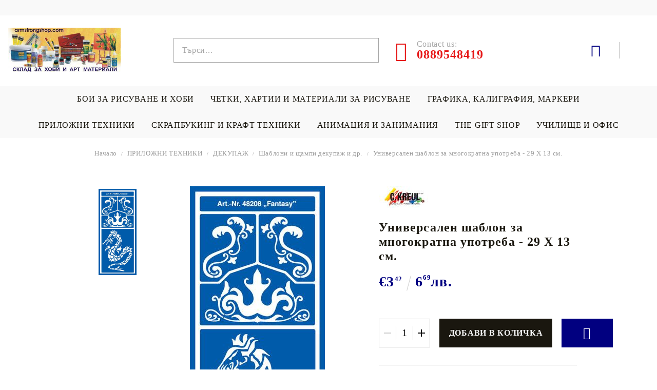

--- FILE ---
content_type: text/html; charset=utf-8
request_url: https://armstrongshop.com/product/2696/universalen-shablon-za-mnogokratna-upotreba-29-h-13-sm.html
body_size: 29985
content:
<!DOCTYPE html>
<html lang="bg">
<head>
<meta http-equiv="Content-Type" content="text/html; charset=utf-8" />
<meta http-equiv="Content-Script-Type" content="text/javascript" />
<meta http-equiv="Content-Style-Type" content="text/css" />
<meta name="description" content="Купи Универсален шаблон за многократна употреба - 29 Х 13 см. от Аrmstrongshop.com 
  на цена  €3.42" />
<meta name="keywords" content="Универсален, шаблон, многократна, употреба" />
<meta name="twitter:card" content="summary" /><meta name="twitter:site" content="@server.seliton.com" /><meta name="twitter:title" content="Универсален шаблон за многократна употреба - 29 Х 13 см. Универсален шаблон за многократна употреба - 29 Х 13 см. Armstrongshop.com" /><meta name="twitter:description" content="Купи Универсален шаблон за многократна употреба - 29 Х 13 см. от Аrmstrongshop.com 
  на цена  €3.42" /><meta name="twitter:image" content="http://armstrongshop.com/userfiles/productimages/product_3978.jpg" />
<link rel="icon" type="image/x-icon" href="/favicon.ico" />
<title>Универсален шаблон за многократна употреба - 29 Х 13 см. Универсален шаблон за многократна употреба - 29 Х 13 см. Armstrongshop.com</title>
<link rel="canonical" href="https://armstrongshop.com/product/2696/universalen-shablon-za-mnogokratna-upotreba-29-h-13-sm.html" />

<link rel="stylesheet" type="text/css" href="/userfiles/css/css_53_872.css" />
<script type="text/javascript" src="/userfiles/css/js_53_75.js"></script>
<meta name="viewport" content="width=device-width, initial-scale=1" />
<link rel="alternate" type="application/rss+xml" title="Новини" href="/module.php?ModuleName=com.summercart.rss&amp;UILanguage=bg&amp;FeedType=News" />
<script type="text/javascript">
$(function(){
	$('.innerbox').colorbox({minWidth: 500, minHeight: 300, maxWidth: '90%', maxHeight: '96%'});
		var maxProducts = 7;
	var httpsDomain = 'https://armstrongshop.com/';
	var searchUrl = '/search.html';
	var seeMoreText = 'вижте още';
	
	SC.Util.initQuickSearch(httpsDomain, maxProducts, searchUrl, seeMoreText);
	});

SC.storeRoot = 'https://armstrongshop.com/';
SC.storeRootPath = '/';
SC.ML.PROVIDE_VALID_EMAIL = 'Трябва да предоставите валиден имейл адрес:';
SC.JSVersion = '';
</script>


		<script type="application/ld+json">
			{
				"@context": "https://schema.org",
				"@type": "BreadcrumbList",
				"itemListElement":
				[
					{
						"@type": "ListItem",
						"position": 1,
						"item":
						{
							"@id": "https://armstrongshop.com/",
							"name": "Начало"
						}
					},
					{
						"@type": "ListItem",
						"position": 2,
						"item":
						{
							"@id": "https://armstrongshop.com/category/346/prilozhni-tehniki.html",
							"name": "ПРИЛОЖНИ ТЕХНИКИ"
						}
					},
					{
						"@type": "ListItem",
						"position": 3,
						"item":
						{
							"@id": "https://armstrongshop.com/category/115/dekupazh.html",
							"name": "ДЕКУПАЖ "
						}
					},
					{
						"@type": "ListItem",
						"position": 4,
						"item":
						{
							"@id": "https://armstrongshop.com/category/207/shabloni-i-shtampi-dekupazh-i-dr.html",
							"name": "Шаблони и щампи декупаж и др."
						}
					},
					{
						"@type": "ListItem",
						"position": 5,
						"item":
						{
							"@id": "https://armstrongshop.com/product/2696/universalen-shablon-za-mnogokratna-upotreba-29-h-13-sm.html",
							"name": "Универсален шаблон за многократна употреба - 29 Х 13 см."
						}
					}
				]
			}
		</script>





<link rel="preload" href="/skins/assets/fonts/awesome-icons-4.7/fontawesome-webfont.woff2" as="font" type="font/woff2" crossorigin />
<link rel="preload" href="/skins/assets/fonts/open-iconic-11/fonts/open-iconic.woff2" as="font" type="font/woff2" crossorigin />
<link rel="preload" href="/skins/assets/fonts/merriweather/Merriweather-Regular.woff2" as="font" type="font/woff2" crossorigin />
<link rel="preload" href="/skins/assets/fonts/montserrat/montserrat-v12-cyrillic_latin-regular.woff2" as="font" type="font/woff2" crossorigin />
<meta property="og:site_name" content="Armstrongshop.com" /><meta property="og:locality" content="Бургас" /><meta property="og:street-address" content="ул. Лермонтов 52, Армстронг център" /><meta property="og:postal-code" content="8000" /><meta property="og:country-name" content="България" /><meta property="og:email" content="office@armstrongshop.com" /><meta property="og:phone_number" content="0889548419" /><meta property="og:type" content="product" /><meta property="og:title" content="Универсален шаблон за многократна употреба - 29 Х 13 см." /><meta property="og:url" content="https://armstrongshop.com/product/2696/universalen-shablon-za-mnogokratna-upotreba-29-h-13-sm.html" /><meta property="og:image" content="https://armstrongshop.com/userfiles/productimages/product_3978.jpg" /><!-- Global site tag (gtag.js) - Google Analytics -->
<script>
	window.gtag_loaded = true;
	window.dataLayer = window.dataLayer || [];
	function gtag(){dataLayer.push(arguments);}
	
			gtag('consent', 'default', {
			'ad_storage': 'granted',
			'ad_user_data': 'granted',
			'ad_personalization': 'granted',
			'analytics_storage': 'granted',
			'functionality_storage': 'granted',
			'personalization_storage': 'granted',
			'security_storage': 'granted'
		});
	</script>
<script async src="https://www.googletagmanager.com/gtag/js?id=G-Y82J8XWXD5"></script>
<script>
	gtag('js', new Date());
	gtag('config', 'G-Y82J8XWXD5', {'allow_enhanced_conversions':true});
</script>
<!-- /Global site tag (gtag.js) - Google Analytics -->
</head>

<body class="lang-bg dynamic-page dynamic-page-product layout-24 layout-type-wide products-per-row-5 " >
	
		
	<div class="c-body-container js-body-container">
		<div class="c-body-container__sub">
		
		<header class="c-header container js-header-container">
			
						
			<div class="c-header__topline">
				<div class="c-header__top-line-phone-sticky">
					<a class="c-header__phone-number-sticky" href="tel:0889548419">0889548419</a>
				</div>
				<div class="c-header__intro-text"> </div>
				<div class="c-header__top-line-empty"></div>
			</div>
			
			<div class="c-header__standard">
				<div class="c-header__main-information c-header__logo--is-image">
					
					<div class="c-header__logo c-header__logo--is-image">
						<a class="c-header__logo-link is-image" href="/">
							<img class="c-header__logo-image" src="/userfiles/logo/jpeg/store_logo_60a519bc.jpg" alt="Armstrongshop.com" width="400" height="157" />													</a>
						<!-- <span class="c-header__slogan-text" style="">ХОБИ И АРТ МАТЕРИАЛИ, МАГАЗИН ЗА ХУДОЖНИЦИ</span> -->
					</div>
					
					<div class="c-header__search-and-phone">
						<div class="c-header__search-form-icon-wrapper">
							<div class="c-header__search js-header-search">
								<div class="c-header__search-advanced"><a href="/search.html?action=dmAdvancedSearch">Разширено търсене</a></div>
								<form action="/search.html" class="c-header_search_form js-header-search-form js-append-after-search-results-desktop">
									<input type="text" class="c-header__search_input js-header-search-input" id="sbox" name="phrase" value="" placeholder="Търси..." />
									<span class="c-header__search-button"><input type="submit" value="Търси" class="c-header__search-button-submit" /></span>
								</form>
							</div>
						</div>
						
						<div class="c-header__phone-wrapper c-header__contacet-row">
							<a class="c-header__phone-number" href="tel:0889548419">
								<span class="c-header__phone-label">Contact us:</span>
								<span class="c-header__phone-numbers">0889548419</span>
							</a>
						</div>
					</div>
					
					<div class="c-header__int-and-profile">
						<div class="c-header__lang-currency js-mobile-international">
							<div class="c-header__profile-toggle-icon js-lang-cur-popup-toggle"></div>
							<div class="c-header__lang-currency-popup js-lang-cur-popup-content is-hidden">
								<div class="c-header__lang-currency-popup-inner">
									<span class="c-header__lang-currency-popup-close js-lang-cur-popup-close"></span>
									<div class="c-header__profile-dd">
										<h4 class="c-header__profile-section-title">Моят профил</h4>
										<div class="c-header__profile-dd-inner">
																						
																						<a href="https://armstrongshop.com/login.html" class="c-header__profile_link c-header__profile-login">Вход</a>
											<a href="https://armstrongshop.com/register.html" class="c-header__profile_link c-header__profile-register">Регистрация</a>
																					</div>
									</div>
									
																		<h4 class="c-header__curr-section-title">Валута</h4>
									<div class="c-header__currency">
										<div class="c_header__currency-selected">
											<span class="c_header__currency-selected-code">EUR</span>
										</div>
										<input type="hidden" name="CurrencyID" class="CurrencyID" id="js-selected-currencyid" value="2" />
										
										<div class="c-header__currency-list-dd">
											<ul id="currency-list" class="c-header__currency-list">
																							<li class="c-header__currency-selector js-currency-selector " id="currencyId_6">BGN</li>
																							<li class="c-header__currency-selector js-currency-selector selected" id="currencyId_2">EUR</li>
																						</ul>
										</div>
									</div>
																		
																		<h4 class="c-header__lang-section-title">Език</h4>
									<div class="c-header__language">
																														<div class="c_header__language-selected language-has-selection">
											<span class="c-header__language-code">BG</span>
										</div>
																														<div class="c-header__language-list-dd">
											<ul class="c-header__language-list">
																																				<li class="c-header__language-dropdown selected">
													<a class="c-header__language-dropdown-link" href="/product/2696/universalen-shablon-za-mnogokratna-upotreba-29-h-13-sm.html">
														<img class="c-header__language-dropdown-image" src="/userfiles/languages/language_2.jpg" width="18" height="12" alt="BG" />
														<span class="c-header__language-code">BG</span>
													</a>
												</li>
																								<li class="c-header__language-dropdown">
													<a class="c-header__language-dropdown-link" href="/en/product/2696.html">
														<img class="c-header__language-dropdown-image" src="/userfiles/languages/language_1.jpg" width="18" height="12" alt="EN" />
														<span class="c-header__language-code">EN</span>
													</a>
												</li>
																							</ul>
										</div>
																			</div>
																	</div>
							</div>
						</div>
						
																		<div class="c-header__cart js-header-cart">
														<div class="c-header__cart-wrapper js-header-mini-cart-wrapper">
								<div class="c-header__cart--empty-icon"></div>
							</div>
														
													</div>
											</div>
					
				</div>
			</div>
			
			
			<div class="c-header__mobile">
				
				<div class="c-header__standard-logo-section">
					<h2 class="c-header__logo c-header__logo--is-image">
						<a href="/">
							<img class="c-header__logo-image" src="/userfiles/logo/jpeg/store_logo_60a519bc.jpg" alt="Armstrongshop.com" width="400" height="157" />													</a>
					</h2>
				</div>
				
				<div class="c-header__phone-wrapper-mobile">
					<a class="c-header__phone-number" href="tel:0889548419">0889548419</a>
				</div>
				
				<div class="c-header__mobile-main-section">
					<div class="c-header__mobile-menu-wrapper">
						<div class="c-header__mobile-menu-item mobile-menu-item-nav js-mobile-menu-toggle-nav"></div>
						<div class="c-header__mobile-menu-content js-mobile-menu-conteiner">
							<div class="c-header__mobile-menu-logo">
								<a href="/">
									<img class="c-header__logo-image" src="/userfiles/logo/jpeg/store_logo_60a519bc.jpg" alt="Armstrongshop.com" width="400" height="157" />																	</a>
								<span class="c-header__mobile-close-menu js-close-menu-dd"></span>
							</div>
							
							<div class="c-header__mobile-menu js-mobile-main-menu-content"></div>
							
							<div class="c-header__mobile-menu js-mobile-top-menu-content"></div>
							
							<div class="c-header__mobile-profile-wrapper">
																
																<a href="https://armstrongshop.com/login.html" class="c-header__profile_link c-header__profile-login">Вход</a>
								<a href="https://armstrongshop.com/register.html" class="c-header__profile_link c-header__profile-register">Регистрация</a>
															</div>

							<div class="c-header__mobile-international js-mobile-international"></div>
						</div>
					</div>
					
					<div class="c-header__search c-header__search--mobile">
						<form action="/search.html" class="c-header_search_form js-append-after-search-results-mobile">
							<input type="text" class="c-header__search_input c-header__search_input--mobile js-header-search-input" id="js-search-phrase" name="phrase" value="" placeholder="Търси..." />
							<span class="c-header__search-button"><input type="submit" value="Търси" class="c-header__search-button-submit" /></span>
						</form>
					</div>
					
															<div class="c-header__mobile-menu-item">
												<a id="mobile-cart" class="mobile-menu-item-cart js-mobile-menu-item-cart" href="https://armstrongshop.com/cart.html"></a>
												
											</div>
									</div>
			</div>
			
		</header><!-- header container -->
		
		<main>
<div class="o-column c-layout-top o-layout--horizontal c-layout-top__sticky  js-layout-top">
	<div class="c-layout-wrapper c-layout-top__sticky-wrapper">
		<div class="o-box c-box-main-menu js-main-menu-box">

	<div class="o-box-content c-box-main-menu__content">
		<ul class="c-box-main-menu__list">
							<li class="menu-item-mega-menu c-box-main-menu__item js-box-main-menu__item1">
					<a href="/category/316/boi-za-risuvane-i-hobi.html" title="БОИ ЗА РИСУВАНЕ И ХОБИ" class="c-box-main-menu__item-link">
												БОИ ЗА РИСУВАНЕ И ХОБИ
						<span class="c-box-main-menu__mobile-control js-mobile-control"><span>+</span></span>
					</a>
											<ul class="c-mega-menu__rows-list js-mega-menu-list">
		<li class="c-mega-menu__row js-mega-menu__row">
					<div class="c-mega-menu__title-box c-mega-menu__titile-width-33.3% js-mega-menu-title-box" style="width:33.3%;"><span>МАСЛЕНИ БОИ</span></div>
			<div class="c-mega-menu__content-box c-mega-menu__content-width-33.3% js-mega-menu-content-box" style="width:33.3%;"><div id="box-megabox-0-1-23" class="c-box c-box--megabox-0-1-23 c-box-categories js-box-categories ">

	<a class="c-box-categories__main-category-link" href="/category/317/masleni-boi.html">		<div class="c-box-categories__box-title-wrapper o-box-title-wrapper">
		<h2 class="c-box-categories__box-title o-box-title">МАСЛЕНИ БОИ</h2>
	</div>
	
		</a>
	<ul class="c-box-categories__list">
				<li class="c-box-categories__category c-box-categories__categories-per-row-3">
			<a class="c-box-categories__category-title-link" href="/category/325/masleni-boi-komplekti.html" title="Маслени бои - комплекти (12)">
								<div class="c-box-categories__category-name-wrapper">
					<span class="c-box-categories__category-name">Маслени бои - комплекти</span> 
									</div>
			</a>
		</li>
				<li class="c-box-categories__category c-box-categories__categories-per-row-3">
			<a class="c-box-categories__category-title-link" href="/category/309/daler-rowney-georgian.html" title="Daler-Rowney GEORGIAN (58)">
								<div class="c-box-categories__category-name-wrapper">
					<span class="c-box-categories__category-name">Daler-Rowney GEORGIAN</span> 
									</div>
			</a>
		</li>
				<li class="c-box-categories__category c-box-categories__categories-per-row-3">
			<a class="c-box-categories__category-title-link" href="/category/15/daler-rowney-graduate.html" title="Daler-Rowney GRADUATE (41)">
								<div class="c-box-categories__category-name-wrapper">
					<span class="c-box-categories__category-name">Daler-Rowney GRADUATE</span> 
									</div>
			</a>
		</li>
				<li class="c-box-categories__category c-box-categories__categories-per-row-3">
			<a class="c-box-categories__category-title-link" href="/category/14/rembrandt-artemisia.html" title="REMBRANDT &amp; ARTEMISIA (84)">
								<div class="c-box-categories__category-name-wrapper">
					<span class="c-box-categories__category-name">REMBRANDT &amp; ARTEMISIA</span> 
									</div>
			</a>
		</li>
				<li class="c-box-categories__category c-box-categories__categories-per-row-3">
			<a class="c-box-categories__category-title-link" href="/category/12/van-gogh-talens-art.html" title="VAN GOGH &amp; TALENS ART (57)">
								<div class="c-box-categories__category-name-wrapper">
					<span class="c-box-categories__category-name">VAN GOGH &amp; TALENS ART</span> 
									</div>
			</a>
		</li>
				<li class="c-box-categories__category c-box-categories__categories-per-row-3">
			<a class="c-box-categories__category-title-link" href="/category/314/vodorazredimi-masleni-boi-h2oil.html" title="Водоразредими Маслени Бои H2OIL (65)">
								<div class="c-box-categories__category-name-wrapper">
					<span class="c-box-categories__category-name">Водоразредими Маслени Бои H2OIL</span> 
									</div>
			</a>
		</li>
			</ul>

</div></div>
					<div class="c-mega-menu__title-box c-mega-menu__titile-width-33.4% js-mega-menu-title-box" style="width:33.4%;"><span>АКРИЛНИ БОИ</span></div>
			<div class="c-mega-menu__content-box c-mega-menu__content-width-33.4% js-mega-menu-content-box" style="width:33.4%;"><div id="box-megabox-0-2-23" class="c-box c-box--megabox-0-2-23 c-box-categories js-box-categories ">

	<a class="c-box-categories__main-category-link" href="/category/318/akrilni-boi.html">		<div class="c-box-categories__box-title-wrapper o-box-title-wrapper">
		<h2 class="c-box-categories__box-title o-box-title">АКРИЛНИ БОИ</h2>
	</div>
	
		</a>
	<ul class="c-box-categories__list">
				<li class="c-box-categories__category c-box-categories__categories-per-row-3">
			<a class="c-box-categories__category-title-link" href="/category/308/akrilni-boi-komplekti.html" title="Акрилни Бои - комплекти (22)">
								<div class="c-box-categories__category-name-wrapper">
					<span class="c-box-categories__category-name">Акрилни Бои - комплекти</span> 
									</div>
			</a>
		</li>
				<li class="c-box-categories__category c-box-categories__categories-per-row-3">
			<a class="c-box-categories__category-title-link" href="/category/27/daler-rowney-system-3-heavy-body.html" title="Daler Rowney SYSTEM 3 &amp; Heavy Body (96)">
								<div class="c-box-categories__category-name-wrapper">
					<span class="c-box-categories__category-name">Daler Rowney SYSTEM 3 &amp; Heavy Body</span> 
									</div>
			</a>
		</li>
				<li class="c-box-categories__category c-box-categories__categories-per-row-3">
			<a class="c-box-categories__category-title-link" href="/category/315/daler-rowney-graduate-simply.html" title="Daler Rowney GRADUATE &amp; SIMPLY (79)">
								<div class="c-box-categories__category-name-wrapper">
					<span class="c-box-categories__category-name">Daler Rowney GRADUATE &amp; SIMPLY</span> 
									</div>
			</a>
		</li>
				<li class="c-box-categories__category c-box-categories__categories-per-row-3">
			<a class="c-box-categories__category-title-link" href="/category/24/goya-triton-acrylic-germany.html" title="GOYA &amp; TRITON АCRYLIC , Germany (147)">
								<div class="c-box-categories__category-name-wrapper">
					<span class="c-box-categories__category-name">GOYA &amp; TRITON АCRYLIC , Germany</span> 
									</div>
			</a>
		</li>
				<li class="c-box-categories__category c-box-categories__categories-per-row-3">
			<a class="c-box-categories__category-title-link" href="/category/25/amsterdam-gogh-rembrandt.html" title="AMSTERDAM ,GOGH, REMBRANDT (69)">
								<div class="c-box-categories__category-name-wrapper">
					<span class="c-box-categories__category-name">AMSTERDAM ,GOGH, REMBRANDT</span> 
									</div>
			</a>
		</li>
				<li class="c-box-categories__category c-box-categories__categories-per-row-3">
			<a class="c-box-categories__category-title-link" href="/category/26/akrilni-boi-za-risuvane-i-dekoratsia.html" title="АКРИЛНИ БОИ за рисуване и декорация (121)">
								<div class="c-box-categories__category-name-wrapper">
					<span class="c-box-categories__category-name">АКРИЛНИ БОИ за рисуване и декорация</span> 
									</div>
			</a>
		</li>
				<li class="c-box-categories__category c-box-categories__categories-per-row-3">
			<a class="c-box-categories__category-title-link" href="/category/19/akrilno-mastilo-acrylic-ink.html" title="Акрилно мастило - ACRYLIC INK  (62)">
								<div class="c-box-categories__category-name-wrapper">
					<span class="c-box-categories__category-name">Акрилно мастило - ACRYLIC INK </span> 
									</div>
			</a>
		</li>
			</ul>

</div></div>
					<div class="c-mega-menu__title-box c-mega-menu__titile-width-33.3% js-mega-menu-title-box" style="width:33.3%;"><span>АКВАРЕЛНИ И ТЕМПЕРНИ БОИ</span></div>
			<div class="c-mega-menu__content-box c-mega-menu__content-width-33.3% js-mega-menu-content-box" style="width:33.3%;"><div id="box-megabox-0-3-23" class="c-box c-box--megabox-0-3-23 c-box-categories js-box-categories ">

	<a class="c-box-categories__main-category-link" href="/category/319/akvarelni-i-temperni-boi.html">		<div class="c-box-categories__box-title-wrapper o-box-title-wrapper">
		<h2 class="c-box-categories__box-title o-box-title">АКВАРЕЛНИ И ТЕМПЕРНИ БОИ</h2>
	</div>
	
		</a>
	<ul class="c-box-categories__list">
				<li class="c-box-categories__category c-box-categories__categories-per-row-3">
			<a class="c-box-categories__category-title-link" href="/category/337/akvarelni-boi-komplekti.html" title="Акварелни бои - КОМПЛЕКТИ (35)">
								<div class="c-box-categories__category-name-wrapper">
					<span class="c-box-categories__category-name">Акварелни бои - КОМПЛЕКТИ</span> 
									</div>
			</a>
		</li>
				<li class="c-box-categories__category c-box-categories__categories-per-row-3">
			<a class="c-box-categories__category-title-link" href="/category/76/yaponski-akvarelni-boi-gansai-tambi.html" title="Японски акварелни бои GANSAI TAMBI (90)">
								<div class="c-box-categories__category-name-wrapper">
					<span class="c-box-categories__category-name">Японски акварелни бои GANSAI TAMBI</span> 
									</div>
			</a>
		</li>
				<li class="c-box-categories__category c-box-categories__categories-per-row-3">
			<a class="c-box-categories__category-title-link" href="/category/334/akvarelni-boi-daler-rowney-na-broyka.html" title="Акварелни бои Daler Rowney на бройка (121)">
								<div class="c-box-categories__category-name-wrapper">
					<span class="c-box-categories__category-name">Акварелни бои Daler Rowney на бройка</span> 
									</div>
			</a>
		</li>
				<li class="c-box-categories__category c-box-categories__categories-per-row-3">
			<a class="c-box-categories__category-title-link" href="/category/72/akvareli-goya-rembrandt-van-gogh-talens-na-broyka.html" title="Акварели Goya, Rembrandt, Van Gogh, Talens на бройка  (82)">
								<div class="c-box-categories__category-name-wrapper">
					<span class="c-box-categories__category-name">Акварели Goya, Rembrandt, Van Gogh, Talens на бройка </span> 
									</div>
			</a>
		</li>
				<li class="c-box-categories__category c-box-categories__categories-per-row-3">
			<a class="c-box-categories__category-title-link" href="/category/338/akvarelni-mastila.html" title="Акварелни мастила (61)">
								<div class="c-box-categories__category-name-wrapper">
					<span class="c-box-categories__category-name">Акварелни мастила</span> 
									</div>
			</a>
		</li>
				<li class="c-box-categories__category c-box-categories__categories-per-row-3">
			<a class="c-box-categories__category-title-link" href="/category/336/tempera-talens.html" title="Темпера &quot;TALENS&quot;  (74)">
								<div class="c-box-categories__category-name-wrapper">
					<span class="c-box-categories__category-name">Темпера &quot;TALENS&quot; </span> 
									</div>
			</a>
		</li>
				<li class="c-box-categories__category c-box-categories__categories-per-row-3">
			<a class="c-box-categories__category-title-link" href="/category/375/temperni-boi-i-komplekti.html" title="Темперни бои и комплекти  (20)">
								<div class="c-box-categories__category-name-wrapper">
					<span class="c-box-categories__category-name">Темперни бои и комплекти </span> 
									</div>
			</a>
		</li>
			</ul>

</div></div>
			</li>
		<li class="c-mega-menu__row js-mega-menu__row">
					<div class="c-mega-menu__title-box c-mega-menu__titile-width-33.3% js-mega-menu-title-box" style="width:33.3%;"><span>ДЕКОРАЦИОННИ БОИ, СПРЕЙОВЕ </span></div>
			<div class="c-mega-menu__content-box c-mega-menu__content-width-33.3% js-mega-menu-content-box" style="width:33.3%;"><div id="box-megabox-0-4-23" class="c-box c-box--megabox-0-4-23 c-box-categories js-box-categories ">

	<a class="c-box-categories__main-category-link" href="/category/173/dekoratsionni-boi-spreyove.html">		<div class="c-box-categories__box-title-wrapper o-box-title-wrapper">
		<h2 class="c-box-categories__box-title o-box-title">ДЕКОРАЦИОННИ БОИ, СПРЕЙОВЕ </h2>
	</div>
	
		</a>
	<ul class="c-box-categories__list">
				<li class="c-box-categories__category c-box-categories__categories-per-row-3">
			<a class="c-box-categories__category-title-link" href="/category/212/dekor-akrilni-boi.html" title="Декор акрилни бои (236)">
								<div class="c-box-categories__category-name-wrapper">
					<span class="c-box-categories__category-name">Декор акрилни бои</span> 
									</div>
			</a>
		</li>
				<li class="c-box-categories__category c-box-categories__categories-per-row-3">
			<a class="c-box-categories__category-title-link" href="/category/256/efektni-dekor-akrilni-boi.html" title="Ефектни декор акрилни бои (77)">
								<div class="c-box-categories__category-name-wrapper">
					<span class="c-box-categories__category-name">Ефектни декор акрилни бои</span> 
									</div>
			</a>
		</li>
				<li class="c-box-categories__category c-box-categories__categories-per-row-3">
			<a class="c-box-categories__category-title-link" href="/category/229/deko-konturi.html" title="Деко Контури (71)">
								<div class="c-box-categories__category-name-wrapper">
					<span class="c-box-categories__category-name">Деко Контури</span> 
									</div>
			</a>
		</li>
				<li class="c-box-categories__category c-box-categories__categories-per-row-3">
			<a class="c-box-categories__category-title-link" href="/category/183/modelini-grundove-efekti.html" title="МОДЕЛИНИ, ГРУНДОВЕ , ЕФЕКТИ (30)">
								<div class="c-box-categories__category-name-wrapper">
					<span class="c-box-categories__category-name">МОДЕЛИНИ, ГРУНДОВЕ , ЕФЕКТИ</span> 
									</div>
			</a>
		</li>
				<li class="c-box-categories__category c-box-categories__categories-per-row-3">
			<a class="c-box-categories__category-title-link" href="/category/184/spreyove-i-aerografi.html" title="СПРЕЙОВЕ и АЕРОГРАФИ (16)">
								<div class="c-box-categories__category-name-wrapper">
					<span class="c-box-categories__category-name">СПРЕЙОВЕ и АЕРОГРАФИ</span> 
									</div>
			</a>
		</li>
			</ul>

</div></div>
					<div class="c-mega-menu__title-box c-mega-menu__titile-width-33.4% js-mega-menu-title-box" style="width:33.4%;"><span>БОИ ЗА ПОРЦЕЛАН, СТЪКЛО И КЕРАМИКА</span></div>
			<div class="c-mega-menu__content-box c-mega-menu__content-width-33.4% js-mega-menu-content-box" style="width:33.4%;"><div id="box-megabox-0-5-23" class="c-box c-box--megabox-0-5-23 c-box-categories js-box-categories ">

	<a class="c-box-categories__main-category-link" href="/category/116/boi-za-portselan-staklo-i-keramika.html">		<div class="c-box-categories__box-title-wrapper o-box-title-wrapper">
		<h2 class="c-box-categories__box-title o-box-title">БОИ ЗА ПОРЦЕЛАН, СТЪКЛО И КЕРАМИКА</h2>
	</div>
	
		</a>
	<ul class="c-box-categories__list">
				<li class="c-box-categories__category c-box-categories__categories-per-row-3">
			<a class="c-box-categories__category-title-link" href="/category/251/boi-za-portselan-staklo-i-komplekti.html" title="Бои за порцелан, стъкло и комплекти (99)">
								<div class="c-box-categories__category-name-wrapper">
					<span class="c-box-categories__category-name">Бои за порцелан, стъкло и комплекти</span> 
									</div>
			</a>
		</li>
				<li class="c-box-categories__category c-box-categories__categories-per-row-3">
			<a class="c-box-categories__category-title-link" href="/category/252/konturi-i-markeri-za-staklo-portselan-i-dr.html" title="Контури и маркери за стъкло, порцелан и др. (121)">
								<div class="c-box-categories__category-name-wrapper">
					<span class="c-box-categories__category-name">Контури и маркери за стъкло, порцелан и др.</span> 
									</div>
			</a>
		</li>
				<li class="c-box-categories__category c-box-categories__categories-per-row-3">
			<a class="c-box-categories__category-title-link" href="/category/306/transferni-boi-za-portselan-i-staklo.html" title="Трансферни бои за порцелан и стъкло (67)">
								<div class="c-box-categories__category-name-wrapper">
					<span class="c-box-categories__category-name">Трансферни бои за порцелан и стъкло</span> 
									</div>
			</a>
		</li>
			</ul>

</div></div>
					<div class="c-mega-menu__title-box c-mega-menu__titile-width-33.3% js-mega-menu-title-box" style="width:33.3%;"><span>БОИ ЗА ТЕКСТИЛ И КОПРИНА</span></div>
			<div class="c-mega-menu__content-box c-mega-menu__content-width-33.3% js-mega-menu-content-box" style="width:33.3%;"><div id="box-megabox-0-6-23" class="c-box c-box--megabox-0-6-23 c-box-categories js-box-categories ">

	<a class="c-box-categories__main-category-link" href="/category/150/boi-za-tekstil-i-koprina.html">		<div class="c-box-categories__box-title-wrapper o-box-title-wrapper">
		<h2 class="c-box-categories__box-title o-box-title">БОИ ЗА ТЕКСТИЛ И КОПРИНА</h2>
	</div>
	
		</a>
	<ul class="c-box-categories__list">
				<li class="c-box-categories__category c-box-categories__categories-per-row-3">
			<a class="c-box-categories__category-title-link" href="/category/151/boi-za-koprina-i-batik.html" title="Бои за коприна и батик (81)">
								<div class="c-box-categories__category-name-wrapper">
					<span class="c-box-categories__category-name">Бои за коприна и батик</span> 
									</div>
			</a>
		</li>
				<li class="c-box-categories__category c-box-categories__categories-per-row-3">
			<a class="c-box-categories__category-title-link" href="/category/389/konturi-komplekti-za-koprina-i-pomoshtni-sredstva.html" title="Контури, комплекти за коприна и помощни средства (17)">
								<div class="c-box-categories__category-name-wrapper">
					<span class="c-box-categories__category-name">Контури, комплекти за коприна и помощни средства</span> 
									</div>
			</a>
		</li>
				<li class="c-box-categories__category c-box-categories__categories-per-row-3">
			<a class="c-box-categories__category-title-link" href="/category/390/estestvena-koprina.html" title="Естествена коприна (9)">
								<div class="c-box-categories__category-name-wrapper">
					<span class="c-box-categories__category-name">Естествена коприна</span> 
									</div>
			</a>
		</li>
				<li class="c-box-categories__category c-box-categories__categories-per-row-3">
			<a class="c-box-categories__category-title-link" href="/category/152/boi-za-tekstil.html" title="Бои за текстил (134)">
								<div class="c-box-categories__category-name-wrapper">
					<span class="c-box-categories__category-name">Бои за текстил</span> 
									</div>
			</a>
		</li>
				<li class="c-box-categories__category c-box-categories__categories-per-row-3">
			<a class="c-box-categories__category-title-link" href="/category/246/konturi-i-markeri-za-tekstil.html" title="Контури и маркери за текстил (124)">
								<div class="c-box-categories__category-name-wrapper">
					<span class="c-box-categories__category-name">Контури и маркери за текстил</span> 
									</div>
			</a>
		</li>
				<li class="c-box-categories__category c-box-categories__categories-per-row-3">
			<a class="c-box-categories__category-title-link" href="/category/162/komplekti-i-pomoshtni-materiali-za-tekstil.html" title="Комплекти и помощни материали за текстил (49)">
								<div class="c-box-categories__category-name-wrapper">
					<span class="c-box-categories__category-name">Комплекти и помощни материали за текстил</span> 
									</div>
			</a>
		</li>
			</ul>

</div></div>
			</li>
	</ul>

									</li>
				<li class="c-box-main-menu__separator">|</li>							<li class="menu-item-mega-menu c-box-main-menu__item js-box-main-menu__item1">
					<a href="/category/331/chetki-hartii-i-materiali-za-risuvane.html" title="ЧЕТКИ, ХАРТИИ И МАТЕРИАЛИ ЗА РИСУВАНЕ" class="c-box-main-menu__item-link">
												ЧЕТКИ, ХАРТИИ И МАТЕРИАЛИ ЗА РИСУВАНЕ
						<span class="c-box-main-menu__mobile-control js-mobile-control"><span>+</span></span>
					</a>
											<ul class="c-mega-menu__rows-list js-mega-menu-list">
		<li class="c-mega-menu__row js-mega-menu__row">
					<div class="c-mega-menu__title-box c-mega-menu__titile-width-25% js-mega-menu-title-box" style="width:25%;"><span>ЧЕТКИ ЗА РИСУВАНЕ</span></div>
			<div class="c-mega-menu__content-box c-mega-menu__content-width-25% js-mega-menu-content-box" style="width:25%;"><div id="box-megabox-0-1-24" class="c-box c-box--megabox-0-1-24 c-box-categories js-box-categories ">

	<a class="c-box-categories__main-category-link" href="/category/332/chetki-za-risuvane.html">		<div class="c-box-categories__box-title-wrapper o-box-title-wrapper">
		<h2 class="c-box-categories__box-title o-box-title">ЧЕТКИ ЗА РИСУВАНЕ</h2>
	</div>
	
		</a>
	<ul class="c-box-categories__list">
				<li class="c-box-categories__category c-box-categories__categories-per-row-3">
			<a class="c-box-categories__category-title-link" href="/category/277/chetki-za-akvarel-tush-mastila.html" title="Четки за акварел, туш , мастила (49)">
								<div class="c-box-categories__category-name-wrapper">
					<span class="c-box-categories__category-name">Четки за акварел, туш , мастила</span> 
									</div>
			</a>
		</li>
				<li class="c-box-categories__category c-box-categories__categories-per-row-3">
			<a class="c-box-categories__category-title-link" href="/category/278/chetki-za-maslo-akril-i-tempera.html" title="Четки за масло, акрил и темпера (72)">
								<div class="c-box-categories__category-name-wrapper">
					<span class="c-box-categories__category-name">Четки за масло, акрил и темпера</span> 
									</div>
			</a>
		</li>
				<li class="c-box-categories__category c-box-categories__categories-per-row-3">
			<a class="c-box-categories__category-title-link" href="/category/233/chetki-universalni-i-kraftarski.html" title="Четки универсални и крафтърски (60)">
								<div class="c-box-categories__category-name-wrapper">
					<span class="c-box-categories__category-name">Четки универсални и крафтърски</span> 
									</div>
			</a>
		</li>
				<li class="c-box-categories__category c-box-categories__categories-per-row-3">
			<a class="c-box-categories__category-title-link" href="/category/291/chetki-za-fon-lak-grund-i-dr.html" title="Четки за фон, лак, грунд и др. (14)">
								<div class="c-box-categories__category-name-wrapper">
					<span class="c-box-categories__category-name">Четки за фон, лак, грунд и др.</span> 
									</div>
			</a>
		</li>
				<li class="c-box-categories__category c-box-categories__categories-per-row-3">
			<a class="c-box-categories__category-title-link" href="/category/249/komplekti-chetki.html" title="Комплекти четки (17)">
								<div class="c-box-categories__category-name-wrapper">
					<span class="c-box-categories__category-name">Комплекти четки</span> 
									</div>
			</a>
		</li>
			</ul>

</div></div>
					<div class="c-mega-menu__title-box c-mega-menu__titile-width-25% js-mega-menu-title-box" style="width:25%;"><span>ХАРТИИ И СКИЦНИЦИ ЗА РИСУВАНЕ</span></div>
			<div class="c-mega-menu__content-box c-mega-menu__content-width-25% js-mega-menu-content-box" style="width:25%;"><div id="box-megabox-0-2-24" class="c-box c-box--megabox-0-2-24 c-box-categories js-box-categories ">

	<a class="c-box-categories__main-category-link" href="/category/333/hartii-i-skitsnitsi-za-risuvane.html">		<div class="c-box-categories__box-title-wrapper o-box-title-wrapper">
		<h2 class="c-box-categories__box-title o-box-title">ХАРТИИ И СКИЦНИЦИ ЗА РИСУВАНЕ</h2>
	</div>
	
		</a>
	<ul class="c-box-categories__list">
				<li class="c-box-categories__category c-box-categories__categories-per-row-3">
			<a class="c-box-categories__category-title-link" href="/category/299/hartii-za-akvarel.html" title="Хартии за акварел (27)">
								<div class="c-box-categories__category-name-wrapper">
					<span class="c-box-categories__category-name">Хартии за акварел</span> 
									</div>
			</a>
		</li>
				<li class="c-box-categories__category c-box-categories__categories-per-row-3">
			<a class="c-box-categories__category-title-link" href="/category/359/hartii-za-grafika-pechat-i-tush.html" title="Хартии за графика , печат и туш (38)">
								<div class="c-box-categories__category-name-wrapper">
					<span class="c-box-categories__category-name">Хартии за графика , печат и туш</span> 
									</div>
			</a>
		</li>
				<li class="c-box-categories__category c-box-categories__categories-per-row-3">
			<a class="c-box-categories__category-title-link" href="/category/360/hartii-za-smeseni-tehniki.html" title="Хартии за смесени техники (26)">
								<div class="c-box-categories__category-name-wrapper">
					<span class="c-box-categories__category-name">Хартии за смесени техники</span> 
									</div>
			</a>
		</li>
				<li class="c-box-categories__category c-box-categories__categories-per-row-3">
			<a class="c-box-categories__category-title-link" href="/category/363/skechbuk.html" title="Скечбук (28)">
								<div class="c-box-categories__category-name-wrapper">
					<span class="c-box-categories__category-name">Скечбук</span> 
									</div>
			</a>
		</li>
				<li class="c-box-categories__category c-box-categories__categories-per-row-3">
			<a class="c-box-categories__category-title-link" href="/category/172/skitsnitsi-za-akvarel.html" title="Скицници за акварел (44)">
								<div class="c-box-categories__category-name-wrapper">
					<span class="c-box-categories__category-name">Скицници за акварел</span> 
									</div>
			</a>
		</li>
				<li class="c-box-categories__category c-box-categories__categories-per-row-3">
			<a class="c-box-categories__category-title-link" href="/category/361/skitsnitsi-za-grafika-pastel-i-tush.html" title="Скицници за графика, пастел и туш (36)">
								<div class="c-box-categories__category-name-wrapper">
					<span class="c-box-categories__category-name">Скицници за графика, пастел и туш</span> 
									</div>
			</a>
		</li>
				<li class="c-box-categories__category c-box-categories__categories-per-row-3">
			<a class="c-box-categories__category-title-link" href="/category/362/skitsnitsi-za-akrilni-i-masleni-boi-markeri-i-smesena-tehnika.html" title="Скицници за акрилни и маслени бои, маркери и смесена техника (47)">
								<div class="c-box-categories__category-name-wrapper">
					<span class="c-box-categories__category-name">Скицници за акрилни и маслени бои, маркери и смесена техника</span> 
									</div>
			</a>
		</li>
			</ul>

</div></div>
					<div class="c-mega-menu__title-box c-mega-menu__titile-width-25% js-mega-menu-title-box" style="width:25%;"><span>ПЛАТНА, ИНСТРУМЕНТИ, СТАТИВИ И АКСЕСОАРИ</span></div>
			<div class="c-mega-menu__content-box c-mega-menu__content-width-25% js-mega-menu-content-box" style="width:25%;"><div id="box-megabox-0-3-24" class="c-box c-box--megabox-0-3-24 c-box-categories js-box-categories ">

	<a class="c-box-categories__main-category-link" href="/category/320/platna-instrumenti-stativi-i-aksesoari.html">		<div class="c-box-categories__box-title-wrapper o-box-title-wrapper">
		<h2 class="c-box-categories__box-title o-box-title">ПЛАТНА, ИНСТРУМЕНТИ, СТАТИВИ И АКСЕСОАРИ</h2>
	</div>
	
		</a>
	<ul class="c-box-categories__list">
				<li class="c-box-categories__category c-box-categories__categories-per-row-3">
			<a class="c-box-categories__category-title-link" href="/category/279/platna-daski-i-ramki.html" title="Платна, дъски и рамки (32)">
								<div class="c-box-categories__category-name-wrapper">
					<span class="c-box-categories__category-name">Платна, дъски и рамки</span> 
									</div>
			</a>
		</li>
				<li class="c-box-categories__category c-box-categories__categories-per-row-3">
			<a class="c-box-categories__category-title-link" href="/category/234/shpakli-instrumenti-valyatsi-posobia.html" title="Шпакли, Инструменти, Валяци, Пособия (82)">
								<div class="c-box-categories__category-name-wrapper">
					<span class="c-box-categories__category-name">Шпакли, Инструменти, Валяци, Пособия</span> 
									</div>
			</a>
		</li>
				<li class="c-box-categories__category c-box-categories__categories-per-row-3">
			<a class="c-box-categories__category-title-link" href="/category/71/stativi-papki-i-aksesoari.html" title="Стативи, папки и аксесоари (9)">
								<div class="c-box-categories__category-name-wrapper">
					<span class="c-box-categories__category-name">Стативи, папки и аксесоари</span> 
									</div>
			</a>
		</li>
			</ul>

</div></div>
					<div class="c-mega-menu__title-box c-mega-menu__titile-width-25% js-mega-menu-title-box" style="width:25%;"><span>ЛАКОВЕ, МЕДИУМИ, ГРУНДОВЕ, ПАСТИ</span></div>
			<div class="c-mega-menu__content-box c-mega-menu__content-width-25% js-mega-menu-content-box" style="width:25%;"><div id="box-megabox-0-4-24" class="c-box c-box--megabox-0-4-24 c-box-categories js-box-categories ">

	<a class="c-box-categories__main-category-link" href="/category/415/lakove-mediumi-grundove-pasti.html">		<div class="c-box-categories__box-title-wrapper o-box-title-wrapper">
		<h2 class="c-box-categories__box-title o-box-title">ЛАКОВЕ, МЕДИУМИ, ГРУНДОВЕ, ПАСТИ</h2>
	</div>
	
		</a>
	<ul class="c-box-categories__list">
				<li class="c-box-categories__category c-box-categories__categories-per-row-3">
			<a class="c-box-categories__category-title-link" href="/category/326/lakove-i-mediumi-za-masleni-boi.html" title="Лакове и медиуми за маслени бои (27)">
								<div class="c-box-categories__category-name-wrapper">
					<span class="c-box-categories__category-name">Лакове и медиуми за маслени бои</span> 
									</div>
			</a>
		</li>
				<li class="c-box-categories__category c-box-categories__categories-per-row-3">
			<a class="c-box-categories__category-title-link" href="/category/327/lakove-i-mediumi-za-akrilni-boi.html" title="Лакове и медиуми за Акрилни бои (19)">
								<div class="c-box-categories__category-name-wrapper">
					<span class="c-box-categories__category-name">Лакове и медиуми за Акрилни бои</span> 
									</div>
			</a>
		</li>
				<li class="c-box-categories__category c-box-categories__categories-per-row-3">
			<a class="c-box-categories__category-title-link" href="/category/328/lakove-i-mediumi-za-akvarelni-i-temperni-boi.html" title="Лакове и медиуми за Акварелни и Темперни бои (15)">
								<div class="c-box-categories__category-name-wrapper">
					<span class="c-box-categories__category-name">Лакове и медиуми за Акварелни и Темперни бои</span> 
									</div>
			</a>
		</li>
				<li class="c-box-categories__category c-box-categories__categories-per-row-3">
			<a class="c-box-categories__category-title-link" href="/category/329/grundove-i-pasti.html" title="Грундове и пасти (35)">
								<div class="c-box-categories__category-name-wrapper">
					<span class="c-box-categories__category-name">Грундове и пасти</span> 
									</div>
			</a>
		</li>
			</ul>

</div></div>
			</li>
	</ul>

									</li>
				<li class="c-box-main-menu__separator">|</li>							<li class="menu-item-mega-menu c-box-main-menu__item js-box-main-menu__item1">
					<a href="/category/227/grafika-kaligrafia-markeri.html" title="ГРАФИКА, КАЛИГРАФИЯ, МАРКЕРИ" class="c-box-main-menu__item-link">
												ГРАФИКА, КАЛИГРАФИЯ, МАРКЕРИ
						<span class="c-box-main-menu__mobile-control js-mobile-control"><span>+</span></span>
					</a>
											<ul class="c-mega-menu__rows-list js-mega-menu-list">
		<li class="c-mega-menu__row js-mega-menu__row">
					<div class="c-mega-menu__title-box c-mega-menu__titile-width-33.3% js-mega-menu-title-box" style="width:33.3%;"><span>КРЕДИ, ПИГМЕНТИ И ГРАФИЧНИ МОЛИВИ</span></div>
			<div class="c-mega-menu__content-box c-mega-menu__content-width-33.3% js-mega-menu-content-box" style="width:33.3%;"><div id="box-megabox-0-1-26" class="c-box c-box--megabox-0-1-26 c-box-categories js-box-categories ">

	<a class="c-box-categories__main-category-link" href="/category/339/grafichni-molivi-kredi-i-pigmenti.html">		<div class="c-box-categories__box-title-wrapper o-box-title-wrapper">
		<h2 class="c-box-categories__box-title o-box-title">КРЕДИ, ПИГМЕНТИ И ГРАФИЧНИ МОЛИВИ</h2>
	</div>
	
		</a>
	<ul class="c-box-categories__list">
				<li class="c-box-categories__category c-box-categories__categories-per-row-3">
			<a class="c-box-categories__category-title-link" href="/category/342/grafichni-molivi.html" title="Графични моливи (61)">
								<div class="c-box-categories__category-name-wrapper">
					<span class="c-box-categories__category-name">Графични моливи</span> 
									</div>
			</a>
		</li>
				<li class="c-box-categories__category c-box-categories__categories-per-row-3">
			<a class="c-box-categories__category-title-link" href="/category/298/kredi-i-vagleni.html" title="Креди и въглени (31)">
								<div class="c-box-categories__category-name-wrapper">
					<span class="c-box-categories__category-name">Креди и въглени</span> 
									</div>
			</a>
		</li>
				<li class="c-box-categories__category c-box-categories__categories-per-row-3">
			<a class="c-box-categories__category-title-link" href="/category/270/pomoshtni-sredstva-za-grafika.html" title="Помощни средства за графика (24)">
								<div class="c-box-categories__category-name-wrapper">
					<span class="c-box-categories__category-name">Помощни средства за графика</span> 
									</div>
			</a>
		</li>
				<li class="c-box-categories__category c-box-categories__categories-per-row-3">
			<a class="c-box-categories__category-title-link" href="/category/297/tush-i-pigmenti.html" title="ТУШ и ПИГМЕНТИ (42)">
								<div class="c-box-categories__category-name-wrapper">
					<span class="c-box-categories__category-name">ТУШ и ПИГМЕНТИ</span> 
									</div>
			</a>
		</li>
			</ul>

</div></div>
					<div class="c-mega-menu__title-box c-mega-menu__titile-width-33.4% js-mega-menu-title-box" style="width:33.4%;"><span>ЦВЕТНИ МОЛИВИ</span></div>
			<div class="c-mega-menu__content-box c-mega-menu__content-width-33.4% js-mega-menu-content-box" style="width:33.4%;"><div id="box-megabox-0-2-26" class="c-box c-box--megabox-0-2-26 c-box-categories js-box-categories ">

	<a class="c-box-categories__main-category-link" href="/category/340/tsvetni-molivi.html">		<div class="c-box-categories__box-title-wrapper o-box-title-wrapper">
		<h2 class="c-box-categories__box-title o-box-title">ЦВЕТНИ МОЛИВИ</h2>
	</div>
	
		</a>
	<ul class="c-box-categories__list">
				<li class="c-box-categories__category c-box-categories__categories-per-row-3">
			<a class="c-box-categories__category-title-link" href="/category/271/standartni-tsvetni-molivi.html" title="Стандартни цветни моливи (9)">
								<div class="c-box-categories__category-name-wrapper">
					<span class="c-box-categories__category-name">Стандартни цветни моливи</span> 
									</div>
			</a>
		</li>
				<li class="c-box-categories__category c-box-categories__categories-per-row-3">
			<a class="c-box-categories__category-title-link" href="/category/366/akvarelni-molivi.html" title="Акварелни моливи (5)">
								<div class="c-box-categories__category-name-wrapper">
					<span class="c-box-categories__category-name">Акварелни моливи</span> 
									</div>
			</a>
		</li>
				<li class="c-box-categories__category c-box-categories__categories-per-row-3">
			<a class="c-box-categories__category-title-link" href="/category/367/pastelni-molivi.html" title="Пастелни Моливи (57)">
								<div class="c-box-categories__category-name-wrapper">
					<span class="c-box-categories__category-name">Пастелни Моливи</span> 
									</div>
			</a>
		</li>
			</ul>

</div></div>
					<div class="c-mega-menu__title-box c-mega-menu__titile-width-33.3% js-mega-menu-title-box" style="width:33.3%;"><span>ПАСТЕЛИ</span></div>
			<div class="c-mega-menu__content-box c-mega-menu__content-width-33.3% js-mega-menu-content-box" style="width:33.3%;"><div id="box-megabox-0-3-26" class="c-box c-box--megabox-0-3-26 c-box-categories js-box-categories ">

	<a class="c-box-categories__main-category-link" href="/category/341/pasteli.html">		<div class="c-box-categories__box-title-wrapper o-box-title-wrapper">
		<h2 class="c-box-categories__box-title o-box-title">ПАСТЕЛИ</h2>
	</div>
	
		</a>
	<ul class="c-box-categories__list">
				<li class="c-box-categories__category c-box-categories__categories-per-row-3">
			<a class="c-box-categories__category-title-link" href="/category/343/masleni-pasteli-na-broyka-i-komplekti.html" title="Маслени пастели на бройка и комплекти (7)">
								<div class="c-box-categories__category-name-wrapper">
					<span class="c-box-categories__category-name">Маслени пастели на бройка и комплекти</span> 
									</div>
			</a>
		</li>
				<li class="c-box-categories__category c-box-categories__categories-per-row-3">
			<a class="c-box-categories__category-title-link" href="/category/344/komplekti-suhi-i-akvarelni-pasteli.html" title="Комплекти сухи и акварелни пастели (6)">
								<div class="c-box-categories__category-name-wrapper">
					<span class="c-box-categories__category-name">Комплекти сухи и акварелни пастели</span> 
									</div>
			</a>
		</li>
				<li class="c-box-categories__category c-box-categories__categories-per-row-3">
			<a class="c-box-categories__category-title-link" href="/category/272/rembrandt-soft-pastels.html" title="REMBRANDT SOFT PASTELS (88)">
								<div class="c-box-categories__category-name-wrapper">
					<span class="c-box-categories__category-name">REMBRANDT SOFT PASTELS</span> 
									</div>
			</a>
		</li>
				<li class="c-box-categories__category c-box-categories__categories-per-row-3">
			<a class="c-box-categories__category-title-link" href="/category/345/pomoshtni-sredstva-za-pasteli-i-dr.html" title="Помощни средства за пастели и др. (6)">
								<div class="c-box-categories__category-name-wrapper">
					<span class="c-box-categories__category-name">Помощни средства за пастели и др.</span> 
									</div>
			</a>
		</li>
			</ul>

</div></div>
			</li>
		<li class="c-mega-menu__row js-mega-menu__row">
					<div class="c-mega-menu__title-box c-mega-menu__titile-width-33.3% js-mega-menu-title-box" style="width:33.3%;"><span>МАРКЕРИ И ТЪНКОПИСЦИ</span></div>
			<div class="c-mega-menu__content-box c-mega-menu__content-width-33.3% js-mega-menu-content-box" style="width:33.3%;"><div id="box-megabox-0-4-26" class="c-box c-box--megabox-0-4-26 c-box-categories js-box-categories ">

	<a class="c-box-categories__main-category-link" href="/category/47/markeri-i-tankopistsi.html">		<div class="c-box-categories__box-title-wrapper o-box-title-wrapper">
		<h2 class="c-box-categories__box-title o-box-title">МАРКЕРИ И ТЪНКОПИСЦИ</h2>
	</div>
	
		</a>
	<ul class="c-box-categories__list">
				<li class="c-box-categories__category c-box-categories__categories-per-row-3">
			<a class="c-box-categories__category-title-link" href="/category/294/tankopistsi-i-multilayneri.html" title="Тънкописци и мултилайнери (26)">
								<div class="c-box-categories__category-name-wrapper">
					<span class="c-box-categories__category-name">Тънкописци и мултилайнери</span> 
									</div>
			</a>
		</li>
				<li class="c-box-categories__category c-box-categories__categories-per-row-3">
			<a class="c-box-categories__category-title-link" href="/category/53/alkoholni-markeri-i-mastila.html" title="Алкохолни маркери и мастила (131)">
								<div class="c-box-categories__category-name-wrapper">
					<span class="c-box-categories__category-name">Алкохолни маркери и мастила</span> 
									</div>
			</a>
		</li>
				<li class="c-box-categories__category c-box-categories__categories-per-row-3">
			<a class="c-box-categories__category-title-link" href="/category/52/posca-shake-markeri.html" title="POSCA &amp; SHAKE МАРКЕРИ (59)">
								<div class="c-box-categories__category-name-wrapper">
					<span class="c-box-categories__category-name">POSCA &amp; SHAKE МАРКЕРИ</span> 
									</div>
			</a>
		</li>
				<li class="c-box-categories__category c-box-categories__categories-per-row-3">
			<a class="c-box-categories__category-title-link" href="/category/386/komplekti-markeri-i-pomoshtni-sredstva.html" title="Комплекти маркери и помощни средства (50)">
								<div class="c-box-categories__category-name-wrapper">
					<span class="c-box-categories__category-name">Комплекти маркери и помощни средства</span> 
									</div>
			</a>
		</li>
				<li class="c-box-categories__category c-box-categories__categories-per-row-3">
			<a class="c-box-categories__category-title-link" href="/category/387/art-i-manga-markeri.html" title="Арт и MANGA маркери  (15)">
								<div class="c-box-categories__category-name-wrapper">
					<span class="c-box-categories__category-name">Арт и MANGA маркери </span> 
									</div>
			</a>
		</li>
				<li class="c-box-categories__category c-box-categories__categories-per-row-3">
			<a class="c-box-categories__category-title-link" href="/category/295/akvarelni-i-pigmentni-markeri.html" title="Акварелни и пигментни маркери (63)">
								<div class="c-box-categories__category-name-wrapper">
					<span class="c-box-categories__category-name">Акварелни и пигментни маркери</span> 
									</div>
			</a>
		</li>
				<li class="c-box-categories__category c-box-categories__categories-per-row-3">
			<a class="c-box-categories__category-title-link" href="/category/293/akrilni-dekor-i-tebeshireni-markeri.html" title="Акрилни, декор и тебеширени маркери (85)">
								<div class="c-box-categories__category-name-wrapper">
					<span class="c-box-categories__category-name">Акрилни, декор и тебеширени маркери</span> 
									</div>
			</a>
		</li>
			</ul>

</div></div>
					<div class="c-mega-menu__title-box c-mega-menu__titile-width-33.4% js-mega-menu-title-box" style="width:33.4%;"><span>КАЛИГРАФИЯ</span></div>
			<div class="c-mega-menu__content-box c-mega-menu__content-width-33.4% js-mega-menu-content-box" style="width:33.4%;"><div id="box-megabox-0-5-26" class="c-box c-box--megabox-0-5-26 c-box-categories js-box-categories ">

	<a class="c-box-categories__main-category-link" href="/category/55/kaligrafia.html">		<div class="c-box-categories__box-title-wrapper o-box-title-wrapper">
		<h2 class="c-box-categories__box-title o-box-title">КАЛИГРАФИЯ</h2>
	</div>
	
		</a>
	<ul class="c-box-categories__list">
				<li class="c-box-categories__category c-box-categories__categories-per-row-3">
			<a class="c-box-categories__category-title-link" href="/category/281/pertsa-i-drazhki-za-tyah.html" title="Перца и дръжки за тях (71)">
								<div class="c-box-categories__category-name-wrapper">
					<span class="c-box-categories__category-name">Перца и дръжки за тях</span> 
									</div>
			</a>
		</li>
				<li class="c-box-categories__category c-box-categories__categories-per-row-3">
			<a class="c-box-categories__category-title-link" href="/category/376/klasicheski-pera-i-chetki.html" title="Класически пера и четки (13)">
								<div class="c-box-categories__category-name-wrapper">
					<span class="c-box-categories__category-name">Класически пера и четки</span> 
									</div>
			</a>
		</li>
				<li class="c-box-categories__category c-box-categories__categories-per-row-3">
			<a class="c-box-categories__category-title-link" href="/category/377/komplekti-i-hartii-za-kaligrafia.html" title="Комплекти и хартии за калиграфия (35)">
								<div class="c-box-categories__category-name-wrapper">
					<span class="c-box-categories__category-name">Комплекти и хартии за калиграфия</span> 
									</div>
			</a>
		</li>
				<li class="c-box-categories__category c-box-categories__categories-per-row-3">
			<a class="c-box-categories__category-title-link" href="/category/385/mastila-pisalki-markeri.html" title="Мастила, писалки, маркери (50)">
								<div class="c-box-categories__category-name-wrapper">
					<span class="c-box-categories__category-name">Мастила, писалки, маркери</span> 
									</div>
			</a>
		</li>
			</ul>

</div></div>
					<div class="c-mega-menu__title-box c-mega-menu__titile-width-33.3% js-mega-menu-title-box" style="width:33.3%;"><span>ЧЕРТАНЕ</span></div>
			<div class="c-mega-menu__content-box c-mega-menu__content-width-33.3% js-mega-menu-content-box" style="width:33.3%;"><div id="box-megabox-0-6-26" class="c-box c-box--megabox-0-6-26 c-box-categories js-box-categories ">

	<a class="c-box-categories__main-category-link" href="/category/54/chertane.html">		<div class="c-box-categories__box-title-wrapper o-box-title-wrapper">
		<h2 class="c-box-categories__box-title o-box-title">ЧЕРТАНЕ</h2>
	</div>
	
		</a>
	<ul class="c-box-categories__list">
				<li class="c-box-categories__category c-box-categories__categories-per-row-3">
			<a class="c-box-categories__category-title-link" href="/category/175/rapidografi-i-pergeli.html" title="Рапидографи и пергели (35)">
								<div class="c-box-categories__category-name-wrapper">
					<span class="c-box-categories__category-name">Рапидографи и пергели</span> 
									</div>
			</a>
		</li>
				<li class="c-box-categories__category c-box-categories__categories-per-row-3">
			<a class="c-box-categories__category-title-link" href="/category/364/linii-triagalnitsi-shabloni.html" title="Линии, триъгълници, шаблони (52)">
								<div class="c-box-categories__category-name-wrapper">
					<span class="c-box-categories__category-name">Линии, триъгълници, шаблони</span> 
									</div>
			</a>
		</li>
				<li class="c-box-categories__category c-box-categories__categories-per-row-3">
			<a class="c-box-categories__category-title-link" href="/category/365/peromolivi-paus-tush-i-dr.html" title="Перомоливи, паус, туш и др. (27)">
								<div class="c-box-categories__category-name-wrapper">
					<span class="c-box-categories__category-name">Перомоливи, паус, туш и др.</span> 
									</div>
			</a>
		</li>
			</ul>

</div></div>
			</li>
	</ul>

									</li>
				<li class="c-box-main-menu__separator">|</li>							<li class="menu-item-mega-menu c-box-main-menu__item js-box-main-menu__item1">
					<a href="/category/346/prilozhni-tehniki.html" title="ПРИЛОЖНИ ТЕХНИКИ" class="c-box-main-menu__item-link">
												ПРИЛОЖНИ ТЕХНИКИ
						<span class="c-box-main-menu__mobile-control js-mobile-control"><span>+</span></span>
					</a>
											<ul class="c-mega-menu__rows-list js-mega-menu-list">
		<li class="c-mega-menu__row js-mega-menu__row">
					<div class="c-mega-menu__title-box c-mega-menu__titile-width-33.3% js-mega-menu-title-box" style="width:33.3%;"><span>ДЕКУПАЖ</span></div>
			<div class="c-mega-menu__content-box c-mega-menu__content-width-33.3% js-mega-menu-content-box" style="width:33.3%;"><div id="box-megabox-0-1-27" class="c-box c-box--megabox-0-1-27 c-box-categories js-box-categories ">

	<a class="c-box-categories__main-category-link" href="/category/115/dekupazh.html">		<div class="c-box-categories__box-title-wrapper o-box-title-wrapper">
		<h2 class="c-box-categories__box-title o-box-title">ДЕКУПАЖ</h2>
	</div>
	
		</a>
	<ul class="c-box-categories__list">
				<li class="c-box-categories__category c-box-categories__categories-per-row-3">
			<a class="c-box-categories__category-title-link" href="/category/235/orizova-dekupazhna-hartia-a3-i-po-golyam-format.html" title="Оризова декупажна хартия А3 и по-голям формат (143)">
								<div class="c-box-categories__category-name-wrapper">
					<span class="c-box-categories__category-name">Оризова декупажна хартия А3 и по-голям формат</span> 
									</div>
			</a>
		</li>
				<li class="c-box-categories__category c-box-categories__categories-per-row-3">
			<a class="c-box-categories__category-title-link" href="/category/248/orizova-dekupazhna-hartia-do-a4-format.html" title="Оризова декупажна хартия до А4 формат (248)">
								<div class="c-box-categories__category-name-wrapper">
					<span class="c-box-categories__category-name">Оризова декупажна хартия до А4 формат</span> 
									</div>
			</a>
		</li>
				<li class="c-box-categories__category c-box-categories__categories-per-row-3">
			<a class="c-box-categories__category-title-link" href="/category/130/dekupazhna-hartia-a4-do-a3-standartna.html" title="Декупажна хартия А4 до А3+ стандартна (88)">
								<div class="c-box-categories__category-name-wrapper">
					<span class="c-box-categories__category-name">Декупажна хартия А4 до А3+ стандартна</span> 
									</div>
			</a>
		</li>
				<li class="c-box-categories__category c-box-categories__categories-per-row-3">
			<a class="c-box-categories__category-title-link" href="/category/245/dekupazhna-hartia-po-golyama-ot-a3-standartna.html" title="Декупажна хартия по-голяма от А3+ стандартна (155)">
								<div class="c-box-categories__category-name-wrapper">
					<span class="c-box-categories__category-name">Декупажна хартия по-голяма от А3+ стандартна</span> 
									</div>
			</a>
		</li>
				<li class="c-box-categories__category c-box-categories__categories-per-row-3">
			<a class="c-box-categories__category-title-link" href="/category/131/dekupazhni-lak-lepila.html" title="Декупажни лак/лепила (78)">
								<div class="c-box-categories__category-name-wrapper">
					<span class="c-box-categories__category-name">Декупажни лак/лепила</span> 
									</div>
			</a>
		</li>
				<li class="c-box-categories__category c-box-categories__categories-per-row-3">
			<a class="c-box-categories__category-title-link" href="/category/132/krakleta-patini-efektni-pasti-i-dr.html" title="Краклета, патини, ефектни пасти и др. (152)">
								<div class="c-box-categories__category-name-wrapper">
					<span class="c-box-categories__category-name">Краклета, патини, ефектни пасти и др.</span> 
									</div>
			</a>
		</li>
				<li class="c-box-categories__category c-box-categories__categories-per-row-3">
			<a class="c-box-categories__category-title-link" href="/category/134/posobia-za-dekupazh.html" title="Пособия за декупаж (25)">
								<div class="c-box-categories__category-name-wrapper">
					<span class="c-box-categories__category-name">Пособия за декупаж</span> 
									</div>
			</a>
		</li>
				<li class="c-box-categories__category c-box-categories__categories-per-row-3">
			<a class="c-box-categories__category-title-link" href="/category/207/shabloni-i-shtampi-dekupazh-i-dr.html" title="Шаблони и щампи декупаж и др. (132)">
								<div class="c-box-categories__category-name-wrapper">
					<span class="c-box-categories__category-name">Шаблони и щампи декупаж и др.</span> 
									</div>
			</a>
		</li>
			</ul>

</div></div>
					<div class="c-mega-menu__title-box c-mega-menu__titile-width-33.4% js-mega-menu-title-box" style="width:33.4%;"><span>ЕНКАУСТИКА</span></div>
			<div class="c-mega-menu__content-box c-mega-menu__content-width-33.4% js-mega-menu-content-box" style="width:33.4%;"><div id="box-megabox-0-2-27" class="c-box c-box--megabox-0-2-27 c-box-categories js-box-categories ">

	<a class="c-box-categories__main-category-link" href="/category/166/enkaustika.html">		<div class="c-box-categories__box-title-wrapper o-box-title-wrapper">
		<h2 class="c-box-categories__box-title o-box-title">ЕНКАУСТИКА</h2>
	</div>
	
		</a>
	<ul class="c-box-categories__list">
				<li class="c-box-categories__category c-box-categories__categories-per-row-3">
			<a class="c-box-categories__category-title-link" href="/category/119/instrumenti-i-komplekti-za-enkaustika.html" title="Инструменти и комплекти за Енкаустика (29)">
								<div class="c-box-categories__category-name-wrapper">
					<span class="c-box-categories__category-name">Инструменти и комплекти за Енкаустика</span> 
									</div>
			</a>
		</li>
				<li class="c-box-categories__category c-box-categories__categories-per-row-3">
			<a class="c-box-categories__category-title-link" href="/category/349/vosak-za-enkaustika.html" title="Восък за Енкаустика  (52)">
								<div class="c-box-categories__category-name-wrapper">
					<span class="c-box-categories__category-name">Восък за Енкаустика </span> 
									</div>
			</a>
		</li>
				<li class="c-box-categories__category c-box-categories__categories-per-row-3">
			<a class="c-box-categories__category-title-link" href="/category/350/kartoni-i-blokove-za-enkaustika.html" title="Картони и блокове за Енкаустика (23)">
								<div class="c-box-categories__category-name-wrapper">
					<span class="c-box-categories__category-name">Картони и блокове за Енкаустика</span> 
									</div>
			</a>
		</li>
			</ul>

</div></div>
					<div class="c-mega-menu__title-box c-mega-menu__titile-width-33.3% js-mega-menu-title-box" style="width:33.3%;"><span>МОДЕЛИРАНЕ</span></div>
			<div class="c-mega-menu__content-box c-mega-menu__content-width-33.3% js-mega-menu-content-box" style="width:33.3%;"><div id="box-megabox-0-3-27" class="c-box c-box--megabox-0-3-27 c-box-categories js-box-categories ">

	<a class="c-box-categories__main-category-link" href="/category/122/modelirane.html">		<div class="c-box-categories__box-title-wrapper o-box-title-wrapper">
		<h2 class="c-box-categories__box-title o-box-title">МОДЕЛИРАНЕ</h2>
	</div>
	
		</a>
	<ul class="c-box-categories__list">
				<li class="c-box-categories__category c-box-categories__categories-per-row-3">
			<a class="c-box-categories__category-title-link" href="/category/147/modelini-glini-i-smoli.html" title="Моделини, глини и смоли (42)">
								<div class="c-box-categories__category-name-wrapper">
					<span class="c-box-categories__category-name">Моделини, глини и смоли</span> 
									</div>
			</a>
		</li>
				<li class="c-box-categories__category c-box-categories__categories-per-row-3">
			<a class="c-box-categories__category-title-link" href="/category/247/polimerna-glina-papa-s-clay.html" title="Полимерна глина - PAPA&#039;S CLAY (39)">
								<div class="c-box-categories__category-name-wrapper">
					<span class="c-box-categories__category-name">Полимерна глина - PAPA&#039;S CLAY</span> 
									</div>
			</a>
		</li>
				<li class="c-box-categories__category c-box-categories__categories-per-row-3">
			<a class="c-box-categories__category-title-link" href="/category/201/polimerna-glina-fimo-professional.html" title="Полимерна глина - FIMO PROFESSIONAL (25)">
								<div class="c-box-categories__category-name-wrapper">
					<span class="c-box-categories__category-name">Полимерна глина - FIMO PROFESSIONAL</span> 
									</div>
			</a>
		</li>
				<li class="c-box-categories__category c-box-categories__categories-per-row-3">
			<a class="c-box-categories__category-title-link" href="/category/202/polimerna-glina-fimo-soft-fimo-effect.html" title="Полимерна глина - FIMO SOFT, FIMO EFFECT (51)">
								<div class="c-box-categories__category-name-wrapper">
					<span class="c-box-categories__category-name">Полимерна глина - FIMO SOFT, FIMO EFFECT</span> 
									</div>
			</a>
		</li>
				<li class="c-box-categories__category c-box-categories__categories-per-row-3">
			<a class="c-box-categories__category-title-link" href="/category/195/polimerna-glina-sculpey-premo-usa.html" title="Полимерна глина - SCULPEY PREMO USA (40)">
								<div class="c-box-categories__category-name-wrapper">
					<span class="c-box-categories__category-name">Полимерна глина - SCULPEY PREMO USA</span> 
									</div>
			</a>
		</li>
				<li class="c-box-categories__category c-box-categories__categories-per-row-3">
			<a class="c-box-categories__category-title-link" href="/category/129/moldove-teksturi-i-otlivki.html" title="Молдове, текстури и отливки (149)">
								<div class="c-box-categories__category-name-wrapper">
					<span class="c-box-categories__category-name">Молдове, текстури и отливки</span> 
									</div>
			</a>
		</li>
				<li class="c-box-categories__category c-box-categories__categories-per-row-3">
			<a class="c-box-categories__category-title-link" href="/category/388/instrumenti-rezheshti-formi-lakove-za-modelirane.html" title="Инструменти, режещи форми, лакове за моделиране (54)">
								<div class="c-box-categories__category-name-wrapper">
					<span class="c-box-categories__category-name">Инструменти, режещи форми, лакове за моделиране</span> 
									</div>
			</a>
		</li>
			</ul>

</div></div>
			</li>
		<li class="c-mega-menu__row js-mega-menu__row">
					<div class="c-mega-menu__title-box c-mega-menu__titile-width-33.3% js-mega-menu-title-box" style="width:33.3%;"><span>ПРЕДМЕТИ И ДЕКОРАТИВНИ МАТЕРИАЛИ</span></div>
			<div class="c-mega-menu__content-box c-mega-menu__content-width-33.3% js-mega-menu-content-box" style="width:33.3%;"><div id="box-megabox-0-4-27" class="c-box c-box--megabox-0-4-27 c-box-categories js-box-categories ">

	<a class="c-box-categories__main-category-link" href="/category/206/predmeti-i-dekorativni-materiali.html">		<div class="c-box-categories__box-title-wrapper o-box-title-wrapper">
		<h2 class="c-box-categories__box-title o-box-title">ПРЕДМЕТИ И ДЕКОРАТИВНИ МАТЕРИАЛИ</h2>
	</div>
	
		</a>
	<ul class="c-box-categories__list">
				<li class="c-box-categories__category c-box-categories__categories-per-row-3">
			<a class="c-box-categories__category-title-link" href="/category/296/kutii-ot-darvo-i-dr.html" title="Кутии от дърво и др. (39)">
								<div class="c-box-categories__category-name-wrapper">
					<span class="c-box-categories__category-name">Кутии от дърво и др.</span> 
									</div>
			</a>
		</li>
				<li class="c-box-categories__category c-box-categories__categories-per-row-3">
			<a class="c-box-categories__category-title-link" href="/category/230/predmeti-ot-darvo-stiropor-pvc-i-dr.html" title="Предмети от дърво, стиропор, pvc и др. (98)">
								<div class="c-box-categories__category-name-wrapper">
					<span class="c-box-categories__category-name">Предмети от дърво, стиропор, pvc и др.</span> 
									</div>
			</a>
		</li>
				<li class="c-box-categories__category c-box-categories__categories-per-row-3">
			<a class="c-box-categories__category-title-link" href="/category/231/darveni-nadpisi-bukvi-tsifri-i-ramki.html" title="Дървени надписи, букви, цифри и рамки (178)">
								<div class="c-box-categories__category-name-wrapper">
					<span class="c-box-categories__category-name">Дървени надписи, букви, цифри и рамки</span> 
									</div>
			</a>
		</li>
				<li class="c-box-categories__category c-box-categories__categories-per-row-3">
			<a class="c-box-categories__category-title-link" href="/category/232/darveni-deko-elementi-osnovi-i-mehanizmi.html" title="Дървени деко елементи, основи и механизми (92)">
								<div class="c-box-categories__category-name-wrapper">
					<span class="c-box-categories__category-name">Дървени деко елементи, основи и механизми</span> 
									</div>
			</a>
		</li>
				<li class="c-box-categories__category c-box-categories__categories-per-row-3">
			<a class="c-box-categories__category-title-link" href="/category/123/tekstil-zeblo-broderia-pomoshtni-sredstva.html" title="Текстил, зебло, бродерия, помощни средства (42)">
								<div class="c-box-categories__category-name-wrapper">
					<span class="c-box-categories__category-name">Текстил, зебло, бродерия, помощни средства</span> 
									</div>
			</a>
		</li>
				<li class="c-box-categories__category c-box-categories__categories-per-row-3">
			<a class="c-box-categories__category-title-link" href="/category/124/filts-valna-i-posobia-za-tyah.html" title="Филц, вълна и пособия за тях (96)">
								<div class="c-box-categories__category-name-wrapper">
					<span class="c-box-categories__category-name">Филц, вълна и пособия за тях</span> 
									</div>
			</a>
		</li>
				<li class="c-box-categories__category c-box-categories__categories-per-row-3">
			<a class="c-box-categories__category-title-link" href="/category/120/gumirani-listi-pera-shrink-plastmasa-i-dr.html" title="Гумирани листи, пера, шринк пластмаса и др. (80)">
								<div class="c-box-categories__category-name-wrapper">
					<span class="c-box-categories__category-name">Гумирани листи, пера, шринк пластмаса и др.</span> 
									</div>
			</a>
		</li>
				<li class="c-box-categories__category c-box-categories__categories-per-row-3">
			<a class="c-box-categories__category-title-link" href="/category/126/hobi-literatura.html" title="Хоби литература (26)">
								<div class="c-box-categories__category-name-wrapper">
					<span class="c-box-categories__category-name">Хоби литература</span> 
									</div>
			</a>
		</li>
			</ul>

</div></div>
					<div class="c-mega-menu__title-box c-mega-menu__titile-width-33.4% js-mega-menu-title-box" style="width:33.4%;"><span>ПОЗЛАТА СТЕНОПИС, ВИТРАЖ</span></div>
			<div class="c-mega-menu__content-box c-mega-menu__content-width-33.4% js-mega-menu-content-box" style="width:33.4%;"><div id="box-megabox-0-5-27" class="c-box c-box--megabox-0-5-27 c-box-categories js-box-categories ">

	<a class="c-box-categories__main-category-link" href="/category/257/pozlata-stenopis-vitrazh.html">		<div class="c-box-categories__box-title-wrapper o-box-title-wrapper">
		<h2 class="c-box-categories__box-title o-box-title">ПОЗЛАТА СТЕНОПИС, ВИТРАЖ</h2>
	</div>
	
		</a>
	<ul class="c-box-categories__list">
				<li class="c-box-categories__category c-box-categories__categories-per-row-3">
			<a class="c-box-categories__category-title-link" href="/category/394/boi-za-stenopis.html" title="Бои за стенопис (59)">
								<div class="c-box-categories__category-name-wrapper">
					<span class="c-box-categories__category-name">Бои за стенопис</span> 
									</div>
			</a>
		</li>
				<li class="c-box-categories__category c-box-categories__categories-per-row-3">
			<a class="c-box-categories__category-title-link" href="/category/393/materiali-za-pozlata.html" title="Материали за позлата (63)">
								<div class="c-box-categories__category-name-wrapper">
					<span class="c-box-categories__category-name">Материали за позлата</span> 
									</div>
			</a>
		</li>
				<li class="c-box-categories__category c-box-categories__categories-per-row-3">
			<a class="c-box-categories__category-title-link" href="/category/410/vitrazhna-tehnika.html" title="ВИТРАЖНА ТЕХНИКА (69)">
								<div class="c-box-categories__category-name-wrapper">
					<span class="c-box-categories__category-name">ВИТРАЖНА ТЕХНИКА</span> 
									</div>
			</a>
		</li>
			</ul>

</div></div>
					<div class="c-mega-menu__title-box c-mega-menu__titile-width-33.3% js-mega-menu-title-box" style="width:33.3%;"><span>ДЕРВОРЕЗБА,ПИРОГРАФИЯ И ЛИНОГРАВЮРА</span></div>
			<div class="c-mega-menu__content-box c-mega-menu__content-width-33.3% js-mega-menu-content-box" style="width:33.3%;"><div id="box-megabox-0-6-27" class="c-box c-box--megabox-0-6-27 c-box-categories js-box-categories ">

	<a class="c-box-categories__main-category-link" href="/category/348/darvorezba-pirografia-i-linogravyura.html">		<div class="c-box-categories__box-title-wrapper o-box-title-wrapper">
		<h2 class="c-box-categories__box-title o-box-title">ДЕРВОРЕЗБА,ПИРОГРАФИЯ И ЛИНОГРАВЮРА</h2>
	</div>
	
		</a>
	<ul class="c-box-categories__list">
				<li class="c-box-categories__category c-box-categories__categories-per-row-3">
			<a class="c-box-categories__category-title-link" href="/category/395/instrumenti-za-darvorezba-i-linogravyura.html" title="Инструменти за дърворезба и линогравюра (24)">
								<div class="c-box-categories__category-name-wrapper">
					<span class="c-box-categories__category-name">Инструменти за дърворезба и линогравюра</span> 
									</div>
			</a>
		</li>
				<li class="c-box-categories__category c-box-categories__categories-per-row-3">
			<a class="c-box-categories__category-title-link" href="/category/396/pomoshtni-sredstva-i-osnovi-za-pirografia-i-dr.html" title="Помощни средства и основи за пирография и др. (10)">
								<div class="c-box-categories__category-name-wrapper">
					<span class="c-box-categories__category-name">Помощни средства и основи за пирография и др.</span> 
									</div>
			</a>
		</li>
			</ul>

</div></div>
			</li>
	</ul>

									</li>
				<li class="c-box-main-menu__separator">|</li>							<li class="menu-item-mega-menu c-box-main-menu__item js-box-main-menu__item1">
					<a href="/category/347/skrapbuking-i-kraft-tehniki.html" title="СКРАПБУКИНГ И КРАФТ ТЕХНИКИ" class="c-box-main-menu__item-link">
												СКРАПБУКИНГ И КРАФТ ТЕХНИКИ
						<span class="c-box-main-menu__mobile-control js-mobile-control"><span>+</span></span>
					</a>
											<ul class="c-mega-menu__rows-list js-mega-menu-list">
		<li class="c-mega-menu__row js-mega-menu__row">
					<div class="c-mega-menu__title-box c-mega-menu__titile-width-25% js-mega-menu-title-box" style="width:25%;"><span>ДИЗАЙНЕРСКИ ХАРТИИ</span></div>
			<div class="c-mega-menu__content-box c-mega-menu__content-width-25% js-mega-menu-content-box" style="width:25%;"><div id="box-megabox-0-1-28" class="c-box c-box--megabox-0-1-28 c-box-categories js-box-categories ">

	<a class="c-box-categories__main-category-link" href="/category/358/dizaynerski-hartii.html">		<div class="c-box-categories__box-title-wrapper o-box-title-wrapper">
		<h2 class="c-box-categories__box-title o-box-title">ДИЗАЙНЕРСКИ ХАРТИИ</h2>
	</div>
	
		</a>
	<ul class="c-box-categories__list">
				<li class="c-box-categories__category c-box-categories__categories-per-row-3">
			<a class="c-box-categories__category-title-link" href="/category/188/dizaynerski-hartii-i-kartoni-na-blok.html" title="ДИЗАЙНЕРСКИ  ХАРТИИ И КАРТОНИ НА БЛОК (445)">
								<div class="c-box-categories__category-name-wrapper">
					<span class="c-box-categories__category-name">ДИЗАЙНЕРСКИ  ХАРТИИ И КАРТОНИ НА БЛОК</span> 
									</div>
			</a>
		</li>
				<li class="c-box-categories__category c-box-categories__categories-per-row-3">
			<a class="c-box-categories__category-title-link" href="/category/199/dizaynerski-hartii-kartoni-na-broyka.html" title="ДИЗАЙНЕРСКИ  ХАРТИИ / КАРТОНИ НА БРОЙКА (1293)">
								<div class="c-box-categories__category-name-wrapper">
					<span class="c-box-categories__category-name">ДИЗАЙНЕРСКИ  ХАРТИИ / КАРТОНИ НА БРОЙКА</span> 
									</div>
			</a>
		</li>
				<li class="c-box-categories__category c-box-categories__categories-per-row-3">
			<a class="c-box-categories__category-title-link" href="/category/414/dizaynerski-tefteri-i-belezhnitsi.html" title="ДИЗАЙНЕРСКИ ТЕФТЕРИ И БЕЛЕЖНИЦИ (11)">
								<div class="c-box-categories__category-name-wrapper">
					<span class="c-box-categories__category-name">ДИЗАЙНЕРСКИ ТЕФТЕРИ И БЕЛЕЖНИЦИ</span> 
									</div>
			</a>
		</li>
			</ul>

</div></div>
					<div class="c-mega-menu__title-box c-mega-menu__titile-width-25% js-mega-menu-title-box" style="width:25%;"><span>КРАФТ МАТЕРИАЛИ</span></div>
			<div class="c-mega-menu__content-box c-mega-menu__content-width-25% js-mega-menu-content-box" style="width:25%;"><div id="box-megabox-0-2-28" class="c-box c-box--megabox-0-2-28 c-box-categories js-box-categories ">

	<a class="c-box-categories__main-category-link" href="/category/1/kraft-materiali.html">		<div class="c-box-categories__box-title-wrapper o-box-title-wrapper">
		<h2 class="c-box-categories__box-title o-box-title">КРАФТ МАТЕРИАЛИ</h2>
	</div>
	
		</a>
	<ul class="c-box-categories__list">
				<li class="c-box-categories__category c-box-categories__categories-per-row-3">
			<a class="c-box-categories__category-title-link" href="/category/139/magniti-lepila-lepyashti-lenti-i-dr.html" title="Магнити, лепила, лепящи ленти и др. (70)">
								<div class="c-box-categories__category-name-wrapper">
					<span class="c-box-categories__category-name">Магнити, лепила, лепящи ленти и др.</span> 
									</div>
			</a>
		</li>
				<li class="c-box-categories__category c-box-categories__categories-per-row-3">
			<a class="c-box-categories__category-title-link" href="/category/114/brads-kapsi-kopcheta-i-dr.html" title="Брадс, капси, копчета и др. (73)">
								<div class="c-box-categories__category-name-wrapper">
					<span class="c-box-categories__category-name">Брадс, капси, копчета и др.</span> 
									</div>
			</a>
		</li>
				<li class="c-box-categories__category c-box-categories__categories-per-row-3">
			<a class="c-box-categories__category-title-link" href="/category/161/skrabuking-albumi-i-materiali-za-tyah.html" title="Скрабукинг албуми и материали за тях (56)">
								<div class="c-box-categories__category-name-wrapper">
					<span class="c-box-categories__category-name">Скрабукинг албуми и материали за тях</span> 
									</div>
			</a>
		</li>
				<li class="c-box-categories__category c-box-categories__categories-per-row-3">
			<a class="c-box-categories__category-title-link" href="/category/185/brokat-pudri-perfektni-perli.html" title="Брокат, пудри, перфектни перли (92)">
								<div class="c-box-categories__category-name-wrapper">
					<span class="c-box-categories__category-name">Брокат, пудри, перфектни перли</span> 
									</div>
			</a>
		</li>
				<li class="c-box-categories__category c-box-categories__categories-per-row-3">
			<a class="c-box-categories__category-title-link" href="/category/41/perlichki-mozayki-tsveten-pyasak.html" title="Перлички, мозайки, цветен пясък (70)">
								<div class="c-box-categories__category-name-wrapper">
					<span class="c-box-categories__category-name">Перлички, мозайки, цветен пясък</span> 
									</div>
			</a>
		</li>
				<li class="c-box-categories__category c-box-categories__categories-per-row-3">
			<a class="c-box-categories__category-title-link" href="/category/42/dekorativno-tikso-i-stikeri.html" title="Декоративно тиксо и стикери (162)">
								<div class="c-box-categories__category-name-wrapper">
					<span class="c-box-categories__category-name">Декоративно тиксо и стикери</span> 
									</div>
			</a>
		</li>
				<li class="c-box-categories__category c-box-categories__categories-per-row-3">
			<a class="c-box-categories__category-title-link" href="/category/113/pandelki-shiriti-liko-tel.html" title="Панделки, ширити, лико, тел (77)">
								<div class="c-box-categories__category-name-wrapper">
					<span class="c-box-categories__category-name">Панделки, ширити, лико, тел</span> 
									</div>
			</a>
		</li>
				<li class="c-box-categories__category c-box-categories__categories-per-row-3">
			<a class="c-box-categories__category-title-link" href="/category/241/deko-elementi-ot-hartia-darvo-metal-i-dr.html" title="Деко елементи от хартия, дърво, метал  и др. (246)">
								<div class="c-box-categories__category-name-wrapper">
					<span class="c-box-categories__category-name">Деко елементи от хартия, дърво, метал  и др.</span> 
									</div>
			</a>
		</li>
			</ul>

</div></div>
					<div class="c-mega-menu__title-box c-mega-menu__titile-width-25% js-mega-menu-title-box" style="width:25%;"><span>ПЪНЧОВЕ/ПЕРФОРАТОРИ И ИНСТРУМЕНТИ</span></div>
			<div class="c-mega-menu__content-box c-mega-menu__content-width-25% js-mega-menu-content-box" style="width:25%;"><div id="box-megabox-0-3-28" class="c-box c-box--megabox-0-3-28 c-box-categories js-box-categories ">

	<a class="c-box-categories__main-category-link" href="/category/21/panchove-perforatori-rezheshti-i-instrumenti.html">		<div class="c-box-categories__box-title-wrapper o-box-title-wrapper">
		<h2 class="c-box-categories__box-title o-box-title">ПЪНЧОВЕ/ПЕРФОРАТОРИ И ИНСТРУМЕНТИ</h2>
	</div>
	
		</a>
	<ul class="c-box-categories__list">
				<li class="c-box-categories__category c-box-categories__categories-per-row-3">
			<a class="c-box-categories__category-title-link" href="/category/144/trimeri-nozhitsi-rezachi.html" title="Тримери, ножици , резачи (97)">
								<div class="c-box-categories__category-name-wrapper">
					<span class="c-box-categories__category-name">Тримери, ножици , резачи</span> 
									</div>
			</a>
		</li>
				<li class="c-box-categories__category c-box-categories__categories-per-row-3">
			<a class="c-box-categories__category-title-link" href="/category/179/kraft-i-hobi-posobia.html" title="Крафт и хоби пособия (93)">
								<div class="c-box-categories__category-name-wrapper">
					<span class="c-box-categories__category-name">Крафт и хоби пособия</span> 
									</div>
			</a>
		</li>
				<li class="c-box-categories__category c-box-categories__categories-per-row-3">
			<a class="c-box-categories__category-title-link" href="/category/180/kraft-i-hobi-instrumenti.html" title="Крафт и хоби инструменти (57)">
								<div class="c-box-categories__category-name-wrapper">
					<span class="c-box-categories__category-name">Крафт и хоби инструменти</span> 
									</div>
			</a>
		</li>
				<li class="c-box-categories__category c-box-categories__categories-per-row-3">
			<a class="c-box-categories__category-title-link" href="/category/95/bordyurni-panchove-perforatori.html" title="Бордюрни пънчове/перфоратори (50)">
								<div class="c-box-categories__category-name-wrapper">
					<span class="c-box-categories__category-name">Бордюрни пънчове/перфоратори</span> 
									</div>
			</a>
		</li>
				<li class="c-box-categories__category c-box-categories__categories-per-row-3">
			<a class="c-box-categories__category-title-link" href="/category/65/spetsialni-panchove-perforatori.html" title="Специални пънчове/перфоратори (122)">
								<div class="c-box-categories__category-name-wrapper">
					<span class="c-box-categories__category-name">Специални пънчове/перфоратори</span> 
									</div>
			</a>
		</li>
				<li class="c-box-categories__category c-box-categories__categories-per-row-3">
			<a class="c-box-categories__category-title-link" href="/category/64/panchove-perforatori-za-oformyane-na-agal.html" title="Пънчове/перфоратори за оформяне на ъгъл (20)">
								<div class="c-box-categories__category-name-wrapper">
					<span class="c-box-categories__category-name">Пънчове/перфоратори за оформяне на ъгъл</span> 
									</div>
			</a>
		</li>
				<li class="c-box-categories__category c-box-categories__categories-per-row-3">
			<a class="c-box-categories__category-title-link" href="/category/56/panchove-10-16-20.html" title="Пънчове 10-16-20 (107)">
								<div class="c-box-categories__category-name-wrapper">
					<span class="c-box-categories__category-name">Пънчове 10-16-20</span> 
									</div>
			</a>
		</li>
				<li class="c-box-categories__category c-box-categories__categories-per-row-3">
			<a class="c-box-categories__category-title-link" href="/category/58/panchove-21-28-1.html" title="Пънчове 21-28 (1&quot;) (104)">
								<div class="c-box-categories__category-name-wrapper">
					<span class="c-box-categories__category-name">Пънчове 21-28 (1&quot;)</span> 
									</div>
			</a>
		</li>
				<li class="c-box-categories__category c-box-categories__categories-per-row-3">
			<a class="c-box-categories__category-title-link" href="/category/66/panchove-31-38-1-5.html" title="Пънчове 31- 38 (1,5&quot;) (47)">
								<div class="c-box-categories__category-name-wrapper">
					<span class="c-box-categories__category-name">Пънчове 31- 38 (1,5&quot;)</span> 
									</div>
			</a>
		</li>
				<li class="c-box-categories__category c-box-categories__categories-per-row-3">
			<a class="c-box-categories__category-title-link" href="/category/60/panchove-41-88-2-3-5.html" title="Пънчове 41- 88 /2&quot; -3.5&quot; / (53)">
								<div class="c-box-categories__category-name-wrapper">
					<span class="c-box-categories__category-name">Пънчове 41- 88 /2&quot; -3.5&quot; /</span> 
									</div>
			</a>
		</li>
			</ul>

</div></div>
					<div class="c-mega-menu__title-box c-mega-menu__titile-width-25% js-mega-menu-title-box" style="width:25%;"><span>МАШИНИ И ЩАНЦИ</span></div>
			<div class="c-mega-menu__content-box c-mega-menu__content-width-25% js-mega-menu-content-box" style="width:25%;"><div id="box-megabox-0-4-28" class="c-box c-box--megabox-0-4-28 c-box-categories js-box-categories ">

	<a class="c-box-categories__main-category-link" href="/category/192/mashini-i-shtantsi.html">		<div class="c-box-categories__box-title-wrapper o-box-title-wrapper">
		<h2 class="c-box-categories__box-title o-box-title">МАШИНИ И ЩАНЦИ</h2>
	</div>
	
		</a>
	<ul class="c-box-categories__list">
				<li class="c-box-categories__category c-box-categories__categories-per-row-3">
			<a class="c-box-categories__category-title-link" href="/category/208/mashini-za-ryazane-relef-podvarzvane-i-konsumativi.html" title="Машини за рязане/релеф, подвързване и консумативи (66)">
								<div class="c-box-categories__category-name-wrapper">
					<span class="c-box-categories__category-name">Машини за рязане/релеф, подвързване и консумативи</span> 
									</div>
			</a>
		</li>
				<li class="c-box-categories__category c-box-categories__categories-per-row-3">
			<a class="c-box-categories__category-title-link" href="/category/220/spellbinders-usa-do-60.html" title="SPELLBINDERS USA - До -60%! (54)">
								<div class="c-box-categories__category-name-wrapper">
					<span class="c-box-categories__category-name">SPELLBINDERS USA - До -60%!</span> 
									</div>
			</a>
		</li>
				<li class="c-box-categories__category c-box-categories__categories-per-row-3">
			<a class="c-box-categories__category-title-link" href="/category/262/1-osnovni-formi-etiketi-tagove.html" title="1. ОСНОВНИ ФОРМИ, ЕТИКЕТИ, ТАГОВЕ (145)">
								<div class="c-box-categories__category-name-wrapper">
					<span class="c-box-categories__category-name">1. ОСНОВНИ ФОРМИ, ЕТИКЕТИ, ТАГОВЕ</span> 
									</div>
			</a>
		</li>
				<li class="c-box-categories__category c-box-categories__categories-per-row-3">
			<a class="c-box-categories__category-title-link" href="/category/263/2-ornamenti-azhurni-formi-agli.html" title="2. ОРНАМЕНТИ , АЖУРНИ ФОРМИ , ЪГЛИ (117)">
								<div class="c-box-categories__category-name-wrapper">
					<span class="c-box-categories__category-name">2. ОРНАМЕНТИ , АЖУРНИ ФОРМИ , ЪГЛИ</span> 
									</div>
			</a>
		</li>
				<li class="c-box-categories__category c-box-categories__categories-per-row-3">
			<a class="c-box-categories__category-title-link" href="/category/267/3-ramki-kartichki-kutii-plikove.html" title="3. РАМКИ , КАРТИЧКИ  , КУТИИ , ПЛИКОВЕ (126)">
								<div class="c-box-categories__category-name-wrapper">
					<span class="c-box-categories__category-name">3. РАМКИ , КАРТИЧКИ  , КУТИИ , ПЛИКОВЕ</span> 
									</div>
			</a>
		</li>
				<li class="c-box-categories__category c-box-categories__categories-per-row-3">
			<a class="c-box-categories__category-title-link" href="/category/264/4-tsvetya-lista-klonki-rastenia.html" title="4. ЦВЕТЯ , ЛИСТА , КЛОНКИ , РАСТЕНИЯ (172)">
								<div class="c-box-categories__category-name-wrapper">
					<span class="c-box-categories__category-name">4. ЦВЕТЯ , ЛИСТА , КЛОНКИ , РАСТЕНИЯ</span> 
									</div>
			</a>
		</li>
				<li class="c-box-categories__category c-box-categories__categories-per-row-3">
			<a class="c-box-categories__category-title-link" href="/category/265/5-bordyuri-pandelki-shiriti.html" title="5. БОРДЮРИ , ПАНДЕЛКИ , ШИРИТИ (109)">
								<div class="c-box-categories__category-name-wrapper">
					<span class="c-box-categories__category-name">5. БОРДЮРИ , ПАНДЕЛКИ , ШИРИТИ</span> 
									</div>
			</a>
		</li>
				<li class="c-box-categories__category c-box-categories__categories-per-row-3">
			<a class="c-box-categories__category-title-link" href="/category/266/6-zhivotni-ptitsi-morski.html" title="6. ЖИВОТНИ , ПТИЦИ ,  МОРСКИ  (105)">
								<div class="c-box-categories__category-name-wrapper">
					<span class="c-box-categories__category-name">6. ЖИВОТНИ , ПТИЦИ ,  МОРСКИ </span> 
									</div>
			</a>
		</li>
				<li class="c-box-categories__category c-box-categories__categories-per-row-3">
			<a class="c-box-categories__category-title-link" href="/category/223/7-predmeti-bit-hora-peyzazh.html" title="7. ПРЕДМЕТИ, БИТ, ХОРА , ПЕЙЗАЖ (232)">
								<div class="c-box-categories__category-name-wrapper">
					<span class="c-box-categories__category-name">7. ПРЕДМЕТИ, БИТ, ХОРА , ПЕЙЗАЖ</span> 
									</div>
			</a>
		</li>
				<li class="c-box-categories__category c-box-categories__categories-per-row-3">
			<a class="c-box-categories__category-title-link" href="/category/268/8-nadpisi-bukvi-tsifri.html" title="8. НАДПИСИ, БУКВИ, ЦИФРИ (134)">
								<div class="c-box-categories__category-name-wrapper">
					<span class="c-box-categories__category-name">8. НАДПИСИ, БУКВИ, ЦИФРИ</span> 
									</div>
			</a>
		</li>
				<li class="c-box-categories__category c-box-categories__categories-per-row-3">
			<a class="c-box-categories__category-title-link" href="/category/269/9-praznichni-svatba-bebe-love.html" title="9. ПРАЗНИЧНИ , СВАТБА , БЕБЕ , LOVE (171)">
								<div class="c-box-categories__category-name-wrapper">
					<span class="c-box-categories__category-name">9. ПРАЗНИЧНИ , СВАТБА , БЕБЕ , LOVE</span> 
									</div>
			</a>
		</li>
				<li class="c-box-categories__category c-box-categories__categories-per-row-3">
			<a class="c-box-categories__category-title-link" href="/category/214/10-koledni-xmas-zimni-shtantsi.html" title="10. КОЛЕДНИ , XMAS , ЗИМНИ  ЩАНЦИ (64)">
								<div class="c-box-categories__category-name-wrapper">
					<span class="c-box-categories__category-name">10. КОЛЕДНИ , XMAS , ЗИМНИ  ЩАНЦИ</span> 
									</div>
			</a>
		</li>
			</ul>

</div></div>
			</li>
		<li class="c-mega-menu__row js-mega-menu__row">
					<div class="c-mega-menu__title-box c-mega-menu__titile-width-25% js-mega-menu-title-box" style="width:25%;"><span>ТАМПОНИ И МАСТИЛА</span></div>
			<div class="c-mega-menu__content-box c-mega-menu__content-width-25% js-mega-menu-content-box" style="width:25%;"><div id="box-megabox-0-5-28" class="c-box c-box--megabox-0-5-28 c-box-categories js-box-categories ">

	<a class="c-box-categories__main-category-link" href="/category/169/tamponi-i-mastila.html">		<div class="c-box-categories__box-title-wrapper o-box-title-wrapper">
		<h2 class="c-box-categories__box-title o-box-title">ТАМПОНИ И МАСТИЛА</h2>
	</div>
	
		</a>
	<ul class="c-box-categories__list">
				<li class="c-box-categories__category c-box-categories__categories-per-row-3">
			<a class="c-box-categories__category-title-link" href="/category/51/pochistvashti-sredstva-i-aplikatori-za-mastila.html" title="Почистващи средства и апликатори за мастила (26)">
								<div class="c-box-categories__category-name-wrapper">
					<span class="c-box-categories__category-name">Почистващи средства и апликатори за мастила</span> 
									</div>
			</a>
		</li>
				<li class="c-box-categories__category c-box-categories__categories-per-row-3">
			<a class="c-box-categories__category-title-link" href="/category/186/memento-dye-ink-japan.html" title="MEMENTO - Dye Ink Japan (70)">
								<div class="c-box-categories__category-name-wrapper">
					<span class="c-box-categories__category-name">MEMENTO - Dye Ink Japan</span> 
									</div>
			</a>
		</li>
				<li class="c-box-categories__category c-box-categories__categories-per-row-3">
			<a class="c-box-categories__category-title-link" href="/category/300/versacraft-za-tekstil-darvo-glina-i-drugi.html" title="VERSACRAFT - За текстил, дърво, глина и други (33)">
								<div class="c-box-categories__category-name-wrapper">
					<span class="c-box-categories__category-name">VERSACRAFT - За текстил, дърво, глина и други</span> 
									</div>
			</a>
		</li>
				<li class="c-box-categories__category c-box-categories__categories-per-row-3">
			<a class="c-box-categories__category-title-link" href="/category/50/versamagic-chalk-ink-tebeshireno-mastilo.html" title="VERSAMAGIC - Chalk ink, Тебеширено мастило (31)">
								<div class="c-box-categories__category-name-wrapper">
					<span class="c-box-categories__category-name">VERSAMAGIC - Chalk ink, Тебеширено мастило</span> 
									</div>
			</a>
		</li>
				<li class="c-box-categories__category c-box-categories__categories-per-row-3">
			<a class="c-box-categories__category-title-link" href="/category/302/brilliance-pigmentno-mastilo.html" title="BRILLIANCE - Пигментно мастило  (28)">
								<div class="c-box-categories__category-name-wrapper">
					<span class="c-box-categories__category-name">BRILLIANCE - Пигментно мастило </span> 
									</div>
			</a>
		</li>
				<li class="c-box-categories__category c-box-categories__categories-per-row-3">
			<a class="c-box-categories__category-title-link" href="/category/301/stazon-series-pigmentno-mastilo.html" title="StazON Series - Пигментно мастило  (39)">
								<div class="c-box-categories__category-name-wrapper">
					<span class="c-box-categories__category-name">StazON Series - Пигментно мастило </span> 
									</div>
			</a>
		</li>
				<li class="c-box-categories__category c-box-categories__categories-per-row-3">
			<a class="c-box-categories__category-title-link" href="/category/48/distress-distres.html" title="DISTRESS - ДИСТРЕС  (110)">
								<div class="c-box-categories__category-name-wrapper">
					<span class="c-box-categories__category-name">DISTRESS - ДИСТРЕС </span> 
									</div>
			</a>
		</li>
				<li class="c-box-categories__category c-box-categories__categories-per-row-3">
			<a class="c-box-categories__category-title-link" href="/category/211/versafine-archival-ink-super-fine-pigment-permanent-ink.html" title="VERSAFINE &amp; ARCHIVAL INK - Super fine pigment &amp; permanent ink (23)">
								<div class="c-box-categories__category-name-wrapper">
					<span class="c-box-categories__category-name">VERSAFINE &amp; ARCHIVAL INK - Super fine pigment &amp; permanent ink</span> 
									</div>
			</a>
		</li>
				<li class="c-box-categories__category c-box-categories__categories-per-row-3">
			<a class="c-box-categories__category-title-link" href="/category/49/aladin-izink-series-pigment-dye-french-ink.html" title="ALADIN IZINK Series - Pigment &amp; Dye French ink   (54)">
								<div class="c-box-categories__category-name-wrapper">
					<span class="c-box-categories__category-name">ALADIN IZINK Series - Pigment &amp; Dye French ink  </span> 
									</div>
			</a>
		</li>
				<li class="c-box-categories__category c-box-categories__categories-per-row-3">
			<a class="c-box-categories__category-title-link" href="/category/303/pigmentni-mastila.html" title="Пигментни Мастила (36)">
								<div class="c-box-categories__category-name-wrapper">
					<span class="c-box-categories__category-name">Пигментни Мастила</span> 
									</div>
			</a>
		</li>
				<li class="c-box-categories__category c-box-categories__categories-per-row-3">
			<a class="c-box-categories__category-title-link" href="/category/157/ekskluzivni-alkoholni-i-sprey.html" title="ЕКСКЛУЗИВНИ, АЛКОХОЛНИ и СПРЕЙ (28)">
								<div class="c-box-categories__category-name-wrapper">
					<span class="c-box-categories__category-name">ЕКСКЛУЗИВНИ, АЛКОХОЛНИ и СПРЕЙ</span> 
									</div>
			</a>
		</li>
			</ul>

</div></div>
					<div class="c-mega-menu__title-box c-mega-menu__titile-width-25% js-mega-menu-title-box" style="width:25%;"><span>ДЕКОРАТИВНИ И ПЕЧАТИ ЗА ВОСЪК</span></div>
			<div class="c-mega-menu__content-box c-mega-menu__content-width-25% js-mega-menu-content-box" style="width:25%;"><div id="box-megabox-0-6-28" class="c-box c-box--megabox-0-6-28 c-box-categories js-box-categories ">

	<a class="c-box-categories__main-category-link" href="/category/357/dekorativni-pechati-i-za-vosak.html">		<div class="c-box-categories__box-title-wrapper o-box-title-wrapper">
		<h2 class="c-box-categories__box-title o-box-title">ДЕКОРАТИВНИ И ПЕЧАТИ ЗА ВОСЪК</h2>
	</div>
	
		</a>
	<ul class="c-box-categories__list">
				<li class="c-box-categories__category c-box-categories__categories-per-row-3">
			<a class="c-box-categories__category-title-link" href="/category/418/pechati-za-vosak-i-vosak.html" title="ПЕЧАТИ ЗА ВОСЪК И ВОСЪК (214)">
								<div class="c-box-categories__category-name-wrapper">
					<span class="c-box-categories__category-name">ПЕЧАТИ ЗА ВОСЪК И ВОСЪК</span> 
									</div>
			</a>
		</li>
				<li class="c-box-categories__category c-box-categories__categories-per-row-3">
			<a class="c-box-categories__category-title-link" href="/category/29/gumeni-pechati.html" title="ГУМЕНИ ПЕЧАТИ (457)">
								<div class="c-box-categories__category-name-wrapper">
					<span class="c-box-categories__category-name">ГУМЕНИ ПЕЧАТИ</span> 
									</div>
			</a>
		</li>
				<li class="c-box-categories__category c-box-categories__categories-per-row-3">
			<a class="c-box-categories__category-title-link" href="/category/168/polimerni-pechati-i-aksesoari.html" title="ПОЛИМЕРНИ ПЕЧАТИ И АКСЕСОАРИ (364)">
								<div class="c-box-categories__category-name-wrapper">
					<span class="c-box-categories__category-name">ПОЛИМЕРНИ ПЕЧАТИ И АКСЕСОАРИ</span> 
									</div>
			</a>
		</li>
			</ul>

</div></div>
					<div class="c-mega-menu__title-box c-mega-menu__titile-width-25% js-mega-menu-title-box" style="width:25%;"><span>ХАРТИИ, ЗАГОТОВКИ ЗА КАРТИЧКИ, ПЛИКОВЕ</span></div>
			<div class="c-mega-menu__content-box c-mega-menu__content-width-25% js-mega-menu-content-box" style="width:25%;"><div id="box-megabox-0-7-28" class="c-box c-box--megabox-0-7-28 c-box-categories js-box-categories ">

	<a class="c-box-categories__main-category-link" href="/category/99/hartii-zagotovki-za-kartichki-plikove.html">		<div class="c-box-categories__box-title-wrapper o-box-title-wrapper">
		<h2 class="c-box-categories__box-title o-box-title">ХАРТИИ, ЗАГОТОВКИ ЗА КАРТИЧКИ, ПЛИКОВЕ</h2>
	</div>
	
		</a>
	<ul class="c-box-categories__list">
				<li class="c-box-categories__category c-box-categories__categories-per-row-3">
			<a class="c-box-categories__category-title-link" href="/category/111/plikove-i-komplekti-zagotovki-za-kartichki.html" title="Пликове и комплекти заготовки за картички (43)">
								<div class="c-box-categories__category-name-wrapper">
					<span class="c-box-categories__category-name">Пликове и комплекти заготовки за картички</span> 
									</div>
			</a>
		</li>
				<li class="c-box-categories__category c-box-categories__categories-per-row-3">
			<a class="c-box-categories__category-title-link" href="/category/103/kreativni-i-rachni-kartoni-i-hartii.html" title="Креативни и ръчни картони и хартии (100)">
								<div class="c-box-categories__category-name-wrapper">
					<span class="c-box-categories__category-name">Креативни и ръчни картони и хартии</span> 
									</div>
			</a>
		</li>
				<li class="c-box-categories__category c-box-categories__categories-per-row-3">
			<a class="c-box-categories__category-title-link" href="/category/112/krep-tishu-deko-velpape-i-dr.html" title="Креп, тишу, деко велпапе и др. (103)">
								<div class="c-box-categories__category-name-wrapper">
					<span class="c-box-categories__category-name">Креп, тишу, деко велпапе и др.</span> 
									</div>
			</a>
		</li>
				<li class="c-box-categories__category c-box-categories__categories-per-row-3">
			<a class="c-box-categories__category-title-link" href="/category/243/tsvetni-i-kraft-kartoni-hartii.html" title="Цветни и крафт картони/хартии (105)">
								<div class="c-box-categories__category-name-wrapper">
					<span class="c-box-categories__category-name">Цветни и крафт картони/хартии</span> 
									</div>
			</a>
		</li>
				<li class="c-box-categories__category c-box-categories__categories-per-row-3">
			<a class="c-box-categories__category-title-link" href="/category/242/tsveten-i-figuralen-paus.html" title="Цветен и фигурален паус (35)">
								<div class="c-box-categories__category-name-wrapper">
					<span class="c-box-categories__category-name">Цветен и фигурален паус</span> 
									</div>
			</a>
		</li>
				<li class="c-box-categories__category c-box-categories__categories-per-row-3">
			<a class="c-box-categories__category-title-link" href="/category/288/perleni-metalik-brokat-kartoni-i-hartii.html" title="Перлени/Металик, Брокат картони и хартии (87)">
								<div class="c-box-categories__category-name-wrapper">
					<span class="c-box-categories__category-name">Перлени/Металик, Брокат картони и хартии</span> 
									</div>
			</a>
		</li>
			</ul>

</div></div>
					<div class="c-mega-menu__title-box c-mega-menu__titile-width-25% js-mega-menu-title-box" style="width:25%;"><span>ЕМБОСИНГ / РЕЛЕФ ТЕХНИКА</span></div>
			<div class="c-mega-menu__content-box c-mega-menu__content-width-25% js-mega-menu-content-box" style="width:25%;"><div id="box-megabox-0-8-28" class="c-box c-box--megabox-0-8-28 c-box-categories js-box-categories ">

	<a class="c-box-categories__main-category-link" href="/category/38/embosing-relef-tehnika.html">		<div class="c-box-categories__box-title-wrapper o-box-title-wrapper">
		<h2 class="c-box-categories__box-title o-box-title">ЕМБОСИНГ / РЕЛЕФ ТЕХНИКА</h2>
	</div>
	
		</a>
	<ul class="c-box-categories__list">
				<li class="c-box-categories__category c-box-categories__categories-per-row-3">
			<a class="c-box-categories__category-title-link" href="/category/68/tehnika-topal-embos.html" title="Техника - Топъл ембос (17)">
								<div class="c-box-categories__category-name-wrapper">
					<span class="c-box-categories__category-name">Техника - Топъл ембос</span> 
									</div>
			</a>
		</li>
				<li class="c-box-categories__category c-box-categories__categories-per-row-3">
			<a class="c-box-categories__category-title-link" href="/category/67/embosing-pudri.html" title="Ембосинг пудри (108)">
								<div class="c-box-categories__category-name-wrapper">
					<span class="c-box-categories__category-name">Ембосинг пудри</span> 
									</div>
			</a>
		</li>
				<li class="c-box-categories__category c-box-categories__categories-per-row-3">
			<a class="c-box-categories__category-title-link" href="/category/217/shabloni-za-relef-i-otsvetyavane-s-mastila.html" title="Шаблони за релеф и оцветяване с мастила (75)">
								<div class="c-box-categories__category-name-wrapper">
					<span class="c-box-categories__category-name">Шаблони за релеф и оцветяване с мастила</span> 
									</div>
			</a>
		</li>
				<li class="c-box-categories__category c-box-categories__categories-per-row-3">
			<a class="c-box-categories__category-title-link" href="/category/189/instrumenti-za-relef.html" title="Инструменти за релеф (16)">
								<div class="c-box-categories__category-name-wrapper">
					<span class="c-box-categories__category-name">Инструменти за релеф</span> 
									</div>
			</a>
		</li>
				<li class="c-box-categories__category c-box-categories__categories-per-row-3">
			<a class="c-box-categories__category-title-link" href="/category/39/papki-za-relef-i-embos-plochi.html" title="Папки за релеф и ембос плочи (267)">
								<div class="c-box-categories__category-name-wrapper">
					<span class="c-box-categories__category-name">Папки за релеф и ембос плочи</span> 
									</div>
			</a>
		</li>
			</ul>

</div></div>
			</li>
	</ul>

									</li>
				<li class="c-box-main-menu__separator">|</li>							<li class="menu-item-mega-menu c-box-main-menu__item js-box-main-menu__item1">
					<a href="/category/4/animatsia-i-zanimania.html" title="АНИМАЦИЯ И ЗАНИМАНИЯ" class="c-box-main-menu__item-link">
												АНИМАЦИЯ И ЗАНИМАНИЯ
						<span class="c-box-main-menu__mobile-control js-mobile-control"><span>+</span></span>
					</a>
											<ul class="c-mega-menu__rows-list js-mega-menu-list">
		<li class="c-mega-menu__row js-mega-menu__row">
					<div class="c-mega-menu__title-box c-mega-menu__titile-width-25% js-mega-menu-title-box" style="width:25%;"><span>БОИ ЗА ЛИЦЕ И ТЯЛО</span></div>
			<div class="c-mega-menu__content-box c-mega-menu__content-width-25% js-mega-menu-content-box" style="width:25%;"><div id="box-megabox-0-1-30" class="c-box c-box--megabox-0-1-30 c-box-categories js-box-categories ">

	<a class="c-box-categories__main-category-link" href="/category/289/boi-za-litse-i-tyalo.html">		<div class="c-box-categories__box-title-wrapper o-box-title-wrapper">
		<h2 class="c-box-categories__box-title o-box-title">БОИ ЗА ЛИЦЕ И ТЯЛО</h2>
	</div>
	
		</a>
	<ul class="c-box-categories__list">
				<li class="c-box-categories__category c-box-categories__categories-per-row-3">
			<a class="c-box-categories__category-title-link" href="/category/290/edinichni-tsvetove-za-grim.html" title="Единични цветове за грим (42)">
								<div class="c-box-categories__category-name-wrapper">
					<span class="c-box-categories__category-name">Единични цветове за грим</span> 
									</div>
			</a>
		</li>
				<li class="c-box-categories__category c-box-categories__categories-per-row-3">
			<a class="c-box-categories__category-title-link" href="/category/292/posobia-za-grim.html" title="Пособия за грим (10)">
								<div class="c-box-categories__category-name-wrapper">
					<span class="c-box-categories__category-name">Пособия за грим</span> 
									</div>
			</a>
		</li>
				<li class="c-box-categories__category c-box-categories__categories-per-row-3">
			<a class="c-box-categories__category-title-link" href="/category/368/komplekti-za-grim.html" title="Комплекти за грим (14)">
								<div class="c-box-categories__category-name-wrapper">
					<span class="c-box-categories__category-name">Комплекти за грим</span> 
									</div>
			</a>
		</li>
			</ul>

</div></div>
					<div class="c-mega-menu__title-box c-mega-menu__titile-width-25% js-mega-menu-title-box" style="width:25%;"><span>РИСУВАТЕЛНИ МАТЕРИАЛИ</span></div>
			<div class="c-mega-menu__content-box c-mega-menu__content-width-25% js-mega-menu-content-box" style="width:25%;"><div id="box-megabox-0-2-30" class="c-box c-box--megabox-0-2-30 c-box-categories js-box-categories ">

			<div class="c-box-categories__box-title-wrapper o-box-title-wrapper">
		<h2 class="c-box-categories__box-title o-box-title">РИСУВАТЕЛНИ МАТЕРИАЛИ</h2>
	</div>
	
		
	<ul class="c-box-categories__list">
			</ul>

</div></div>
					<div class="c-mega-menu__title-box c-mega-menu__titile-width-25% js-mega-menu-title-box" style="width:25%;"><span>КРЕАТИВНИ МАТЕРИАЛИ И КОМПЛЕКТИ</span></div>
			<div class="c-mega-menu__content-box c-mega-menu__content-width-25% js-mega-menu-content-box" style="width:25%;"><div id="box-megabox-0-3-30" class="c-box c-box--megabox-0-3-30 c-box-categories js-box-categories ">

	<a class="c-box-categories__main-category-link" href="/category/392/kreativni-materiali-i-komplekti.html">		<div class="c-box-categories__box-title-wrapper o-box-title-wrapper">
		<h2 class="c-box-categories__box-title o-box-title">КРЕАТИВНИ МАТЕРИАЛИ И КОМПЛЕКТИ</h2>
	</div>
	
		</a>
	<ul class="c-box-categories__list">
				<li class="c-box-categories__category c-box-categories__categories-per-row-4">
			<a class="c-box-categories__category-title-link" href="/category/373/materiali-za-modelirane-i-kreativnost.html" title="Mатериали за моделиране и креативност (9)">
								<div class="c-box-categories__category-name-wrapper">
					<span class="c-box-categories__category-name">Mатериали за моделиране и креативност</span> 
									</div>
			</a>
		</li>
				<li class="c-box-categories__category c-box-categories__categories-per-row-4">
			<a class="c-box-categories__category-title-link" href="/category/398/elementi-za-otsvetyavane-i-dekorirane.html" title="Елементи за оцветяване и декориране (38)">
								<div class="c-box-categories__category-name-wrapper">
					<span class="c-box-categories__category-name">Елементи за оцветяване и декориране</span> 
									</div>
			</a>
		</li>
				<li class="c-box-categories__category c-box-categories__categories-per-row-4">
			<a class="c-box-categories__category-title-link" href="/category/307/komplekti-za-tvorchestvo-3.html" title="Комплекти за творчество 3+ (30)">
								<div class="c-box-categories__category-name-wrapper">
					<span class="c-box-categories__category-name">Комплекти за творчество 3+</span> 
									</div>
			</a>
		</li>
				<li class="c-box-categories__category c-box-categories__categories-per-row-4">
			<a class="c-box-categories__category-title-link" href="/category/397/komplekti-za-tvorchestvo-7.html" title="Комплекти за творчество 7+ (21)">
								<div class="c-box-categories__category-name-wrapper">
					<span class="c-box-categories__category-name">Комплекти за творчество 7+</span> 
									</div>
			</a>
		</li>
			</ul>

</div></div>
					<div class="c-mega-menu__title-box c-mega-menu__titile-width-25% js-mega-menu-title-box" style="width:25%;"><span>ХОБИ И СВОБОДНО ВРЕМЕ</span></div>
			<div class="c-mega-menu__content-box c-mega-menu__content-width-25% js-mega-menu-content-box" style="width:25%;"><div id="box-megabox-0-4-30" class="c-box c-box--megabox-0-4-30 c-box-categories js-box-categories ">

	<a class="c-box-categories__main-category-link" href="/category/100/hobi-i-svobodno-vreme.html">		<div class="c-box-categories__box-title-wrapper o-box-title-wrapper">
		<h2 class="c-box-categories__box-title o-box-title">ХОБИ И СВОБОДНО ВРЕМЕ</h2>
	</div>
	
		</a>
	<ul class="c-box-categories__list">
				<li class="c-box-categories__category c-box-categories__categories-per-row-3">
			<a class="c-box-categories__category-title-link" href="/category/118/risuvane-po-nomera-painting-by-numbers.html" title="РИСУВАНЕ ПО НОМЕРА -  &quot;Painting by numbers&quot; (144)">
								<div class="c-box-categories__category-name-wrapper">
					<span class="c-box-categories__category-name">РИСУВАНЕ ПО НОМЕРА -  &quot;Painting by numbers&quot;</span> 
									</div>
			</a>
		</li>
				<li class="c-box-categories__category c-box-categories__categories-per-row-3">
			<a class="c-box-categories__category-title-link" href="/category/154/hobi-komplekti.html" title="Хоби комплекти (31)">
								<div class="c-box-categories__category-name-wrapper">
					<span class="c-box-categories__category-name">Хоби комплекти</span> 
									</div>
			</a>
		</li>
				<li class="c-box-categories__category c-box-categories__categories-per-row-3">
			<a class="c-box-categories__category-title-link" href="/category/164/komplekti-art-gravirane.html" title="Комплекти &quot;Арт гравиране&quot; (27)">
								<div class="c-box-categories__category-name-wrapper">
					<span class="c-box-categories__category-name">Комплекти &quot;Арт гравиране&quot;</span> 
									</div>
			</a>
		</li>
				<li class="c-box-categories__category c-box-categories__categories-per-row-3">
			<a class="c-box-categories__category-title-link" href="/category/216/3d-origami-i-hartii-3d-pazeli.html" title="3D Оригами и хартии, 3D пъзели (35)">
								<div class="c-box-categories__category-name-wrapper">
					<span class="c-box-categories__category-name">3D Оригами и хартии, 3D пъзели</span> 
									</div>
			</a>
		</li>
				<li class="c-box-categories__category c-box-categories__categories-per-row-3">
			<a class="c-box-categories__category-title-link" href="/category/159/rachen-sapun-i-sveshti.html" title="Ръчен САПУН и СВЕЩИ (24)">
								<div class="c-box-categories__category-name-wrapper">
					<span class="c-box-categories__category-name">Ръчен САПУН и СВЕЩИ</span> 
									</div>
			</a>
		</li>
				<li class="c-box-categories__category c-box-categories__categories-per-row-3">
			<a class="c-box-categories__category-title-link" href="/category/228/sglobyaemi-modeli-miniatyuri-warhammer-40k.html" title="Сглобяеми модели, миниатюри &amp; Warhammer 40k (109)">
								<div class="c-box-categories__category-name-wrapper">
					<span class="c-box-categories__category-name">Сглобяеми модели, миниатюри &amp; Warhammer 40k</span> 
									</div>
			</a>
		</li>
				<li class="c-box-categories__category c-box-categories__categories-per-row-3">
			<a class="c-box-categories__category-title-link" href="/category/127/kviling-tehnika-materiali.html" title="Квилинг техника - материали (54)">
								<div class="c-box-categories__category-name-wrapper">
					<span class="c-box-categories__category-name">Квилинг техника - материали</span> 
									</div>
			</a>
		</li>
			</ul>

</div></div>
			</li>
	</ul>

									</li>
				<li class="c-box-main-menu__separator">|</li>							<li class="menu-item-mega-menu c-box-main-menu__item js-box-main-menu__item1">
					<a href="/category/226/the-gift-shop.html" title="THE GIFT SHOP" class="c-box-main-menu__item-link">
												THE GIFT SHOP
						<span class="c-box-main-menu__mobile-control js-mobile-control"><span>+</span></span>
					</a>
											<ul class="c-mega-menu__rows-list js-mega-menu-list">
		<li class="c-mega-menu__row js-mega-menu__row">
					<div class="c-mega-menu__title-box c-mega-menu__titile-width-25% js-mega-menu-title-box" style="width:25%;"><span>ARTIST & HOME</span></div>
			<div class="c-mega-menu__content-box c-mega-menu__content-width-25% js-mega-menu-content-box" style="width:25%;"><div id="box-megabox-0-1-29" class="c-box c-box--megabox-0-1-29 c-box-categories js-box-categories ">

	<a class="c-box-categories__main-category-link" href="/category/400/artist-home.html">		<div class="c-box-categories__box-title-wrapper o-box-title-wrapper">
		<h2 class="c-box-categories__box-title o-box-title">ARTIST &amp; HOME</h2>
	</div>
	
		</a>
	<ul class="c-box-categories__list">
				<li class="c-box-categories__category c-box-categories__categories-per-row-4">
			<a class="c-box-categories__category-title-link" href="/category/405/the-artist.html" title="The Artist (28)">
								<div class="c-box-categories__category-name-wrapper">
					<span class="c-box-categories__category-name">The Artist</span> 
									</div>
			</a>
		</li>
				<li class="c-box-categories__category c-box-categories__categories-per-row-4">
			<a class="c-box-categories__category-title-link" href="/category/406/ideal-home.html" title="Ideal Home (15)">
								<div class="c-box-categories__category-name-wrapper">
					<span class="c-box-categories__category-name">Ideal Home</span> 
									</div>
			</a>
		</li>
			</ul>

</div></div>
					<div class="c-mega-menu__title-box c-mega-menu__titile-width-25% js-mega-menu-title-box" style="width:25%;"><span>LADIES & GENTLEMEN</span></div>
			<div class="c-mega-menu__content-box c-mega-menu__content-width-25% js-mega-menu-content-box" style="width:25%;"><div id="box-megabox-0-2-29" class="c-box c-box--megabox-0-2-29 c-box-categories js-box-categories ">

	<a class="c-box-categories__main-category-link" href="/category/402/ladies-gentlemen.html">		<div class="c-box-categories__box-title-wrapper o-box-title-wrapper">
		<h2 class="c-box-categories__box-title o-box-title">LADIES &amp; GENTLEMEN</h2>
	</div>
	
		</a>
	<ul class="c-box-categories__list">
				<li class="c-box-categories__category c-box-categories__categories-per-row-4">
			<a class="c-box-categories__category-title-link" href="/category/408/ladies.html" title="Ladies (20)">
								<div class="c-box-categories__category-name-wrapper">
					<span class="c-box-categories__category-name">Ladies</span> 
									</div>
			</a>
		</li>
				<li class="c-box-categories__category c-box-categories__categories-per-row-4">
			<a class="c-box-categories__category-title-link" href="/category/407/gentlemen.html" title="Gentlemen (22)">
								<div class="c-box-categories__category-name-wrapper">
					<span class="c-box-categories__category-name">Gentlemen</span> 
									</div>
			</a>
		</li>
			</ul>

</div></div>
					<div class="c-mega-menu__title-box c-mega-menu__titile-width-25% js-mega-menu-title-box" style="width:25%;"><span>KIDS</span></div>
			<div class="c-mega-menu__content-box c-mega-menu__content-width-25% js-mega-menu-content-box" style="width:25%;"><div id="box-megabox-0-3-29" class="c-box c-box--megabox-0-3-29 c-box-categories js-box-categories ">

	<a class="c-box-categories__main-category-link" href="/category/404/kids.html">		<div class="c-box-categories__box-title-wrapper o-box-title-wrapper">
		<h2 class="c-box-categories__box-title o-box-title">KIDS</h2>
	</div>
	
		</a>
	<ul class="c-box-categories__list">
				<li class="c-box-categories__category c-box-categories__categories-per-row-3">
			<a class="c-box-categories__category-title-link" href="/category/409/produkti.html" title="Продукти (9)">
								<div class="c-box-categories__category-name-wrapper">
					<span class="c-box-categories__category-name">Продукти</span> 
									</div>
			</a>
		</li>
			</ul>

</div></div>
					<div class="c-mega-menu__title-box c-mega-menu__titile-width-25% js-mega-menu-title-box" style="width:25%;"><span>ПОДАРЪЦИ И СУВЕНИРИ</span></div>
			<div class="c-mega-menu__content-box c-mega-menu__content-width-25% js-mega-menu-content-box" style="width:25%;"><div id="box-megabox-0-4-29" class="c-box c-box--megabox-0-4-29 c-box-categories js-box-categories ">

	<a class="c-box-categories__main-category-link" href="/category/352/podaratsi-i-suveniri.html">		<div class="c-box-categories__box-title-wrapper o-box-title-wrapper">
		<h2 class="c-box-categories__box-title o-box-title">ПОДАРЪЦИ И СУВЕНИРИ</h2>
	</div>
	
		</a>
	<ul class="c-box-categories__list">
				<li class="c-box-categories__category c-box-categories__categories-per-row-4">
			<a class="c-box-categories__category-title-link" href="/category/355/tefteri-vaucheri-i-dr.html" title="Тефтери, Ваучери и др. (7)">
								<div class="c-box-categories__category-name-wrapper">
					<span class="c-box-categories__category-name">Тефтери, Ваучери и др.</span> 
									</div>
			</a>
		</li>
			</ul>

</div></div>
			</li>
	</ul>

									</li>
				<li class="c-box-main-menu__separator">|</li>							<li class="menu-item-mega-menu c-box-main-menu__item js-box-main-menu__item1">
					<a href="/category/310/uchilishte-i-ofis.html" title="УЧИЛИЩЕ И ОФИС" class="c-box-main-menu__item-link">
												УЧИЛИЩЕ И ОФИС
						<span class="c-box-main-menu__mobile-control js-mobile-control"><span>+</span></span>
					</a>
											<ul class="c-mega-menu__rows-list js-mega-menu-list">
		<li class="c-mega-menu__row js-mega-menu__row">
					<div class="c-mega-menu__title-box c-mega-menu__titile-width-50% js-mega-menu-title-box" style="width:50%;"><span>УЧИЛИЩНИ ПОСОБИЯ И МАТЕРИАЛИ</span></div>
			<div class="c-mega-menu__content-box c-mega-menu__content-width-50% js-mega-menu-content-box" style="width:50%;"><div id="box-megabox-0-1-32" class="c-box c-box--megabox-0-1-32 c-box-categories js-box-categories ">

	<a class="c-box-categories__main-category-link" href="/category/311/uchilishtni-posobia-i-materiali.html">		<div class="c-box-categories__box-title-wrapper o-box-title-wrapper">
		<h2 class="c-box-categories__box-title o-box-title">УЧИЛИЩНИ ПОСОБИЯ И МАТЕРИАЛИ</h2>
	</div>
	
		</a>
	<ul class="c-box-categories__list">
				<li class="c-box-categories__category c-box-categories__categories-per-row-3">
			<a class="c-box-categories__category-title-link" href="/category/380/izobrazitelno-izkustvo-i-trud.html" title="ИЗОБРАЗИТЕЛНО ИЗКУСТВО И ТРУД (121)">
								<div class="c-box-categories__category-name-wrapper">
					<span class="c-box-categories__category-name">ИЗОБРАЗИТЕЛНО ИЗКУСТВО И ТРУД</span> 
									</div>
			</a>
		</li>
				<li class="c-box-categories__category c-box-categories__categories-per-row-3">
			<a class="c-box-categories__category-title-link" href="/category/381/chertane-grafika-otsvetyavane.html" title="ЧЕРТАНЕ, ГРАФИКА , ОЦВЕТЯВАНЕ (79)">
								<div class="c-box-categories__category-name-wrapper">
					<span class="c-box-categories__category-name">ЧЕРТАНЕ, ГРАФИКА , ОЦВЕТЯВАНЕ</span> 
									</div>
			</a>
		</li>
			</ul>

</div></div>
					<div class="c-mega-menu__title-box c-mega-menu__titile-width-50% js-mega-menu-title-box" style="width:50%;"><span>КАНЦЕЛАРСКИ И ОФИС МАТЕРИАЛИ</span></div>
			<div class="c-mega-menu__content-box c-mega-menu__content-width-50% js-mega-menu-content-box" style="width:50%;"><div id="box-megabox-0-2-32" class="c-box c-box--megabox-0-2-32 c-box-categories js-box-categories ">

	<a class="c-box-categories__main-category-link" href="/category/312/kantselarski-i-ofis-materiali.html">		<div class="c-box-categories__box-title-wrapper o-box-title-wrapper">
		<h2 class="c-box-categories__box-title o-box-title">КАНЦЕЛАРСКИ И ОФИС МАТЕРИАЛИ</h2>
	</div>
	
		</a>
	<ul class="c-box-categories__list">
				<li class="c-box-categories__category c-box-categories__categories-per-row-3">
			<a class="c-box-categories__category-title-link" href="/category/382/pisheshti-i-korigirashti-sredstva.html" title="ПИШЕЩИ И КОРИГИРАЩИ СРЕДСТВА (10)">
								<div class="c-box-categories__category-name-wrapper">
					<span class="c-box-categories__category-name">ПИШЕЩИ И КОРИГИРАЩИ СРЕДСТВА</span> 
									</div>
			</a>
		</li>
				<li class="c-box-categories__category c-box-categories__categories-per-row-3">
			<a class="c-box-categories__category-title-link" href="/category/383/ofisni-posobia-i-mashini.html" title="ОФИСНИ ПОСОБИЯ И МАШИНИ (16)">
								<div class="c-box-categories__category-name-wrapper">
					<span class="c-box-categories__category-name">ОФИСНИ ПОСОБИЯ И МАШИНИ</span> 
									</div>
			</a>
		</li>
				<li class="c-box-categories__category c-box-categories__categories-per-row-3">
			<a class="c-box-categories__category-title-link" href="/category/384/hartii-i-konsumativi.html" title="ХАРТИИ И КОНСУМАТИВИ (13)">
								<div class="c-box-categories__category-name-wrapper">
					<span class="c-box-categories__category-name">ХАРТИИ И КОНСУМАТИВИ</span> 
									</div>
			</a>
		</li>
			</ul>

</div></div>
			</li>
	</ul>

									</li>
				<li class="c-box-main-menu__separator">|</li>					</ul>
	</div>
	
</div>

<script type="text/javascript">
$(function(){
		
	if (($('.js-main-menu-box > .c-box-main-menu__content > ul > li > ul').length > 0 ) && ($('.js-main-menu-box > .c-box-main-menu__content > ul > li > ul').html().length > 0)) {
		$('.js-main-menu-box > .c-box-main-menu__content > ul > li > ul').closest('li').addClass('has-submenus');
	}
});
</script>
	</div>
</div>

<div class="c-layout-main js-layout-main">
		<div id="c-layout-main__column-left" class="o-layout--vertical c-layout-main--wide">
		<div class="c-layout-wrapper">
			
			<link rel="stylesheet" type="text/css" href="/skins/orion/customer/css/cloud-zoom.css?rev=e420ad0e107a35eb7d22aabf8da5fa4e51afaabe" />
<script type="text/javascript" src="/skins/orion/customer/js/thirdparty/unpacked/cloud-zoom.1.0.2.js?rev=e420ad0e107a35eb7d22aabf8da5fa4e51afaabe"></script>
<script type="text/javascript" src="/skins/assets/lightGallery/js/lightgallery.js?rev=e420ad0e107a35eb7d22aabf8da5fa4e51afaabe"></script>
<script type="text/javascript" src="/skins/assets/lightGallery/js/plugins/lg-thumbnail.min.js?rev=e420ad0e107a35eb7d22aabf8da5fa4e51afaabe"></script>
<script type="text/javascript" src="/skins/assets/lightGallery/js/plugins/lg-zoom.min.js?rev=e420ad0e107a35eb7d22aabf8da5fa4e51afaabe"></script>
<link rel="stylesheet" type="text/css" href="/skins/assets/lightGallery/css/lightgallery.css?rev=e420ad0e107a35eb7d22aabf8da5fa4e51afaabe" />

<script type="text/javascript">
SC.ThemeElegance = new function() {
	this.productImageSlider = null;
};
</script>
<div id="product-page" class="c-page-product"
	xmlns:product="http://search.yahoo.com/searchmonkey/product/"
	xmlns:rdfs="http://www.w3.org/2000/01/rdf-schema#"
	xmlns:media="http://search.yahoo.com/searchmonkey/media/"
	xmlns:review="http://purl.org/stuff/rev#"
	xmlns:use="http://search.yahoo.com/searchmonkey-datatype/use/"
	xmlns:currency="http://search.yahoo.com/searchmonkey-datatype/currency/"
	itemscope itemtype="http://schema.org/Product">
	
	<div class="c-breadcrumb c-breadcrumb__list">
		<span class="c-breadcrumb__item"><a href="/" class="c-breadcrumb__item-link">Начало</a> </span>
							<span class="c-breadcrumb__separator"></span>
				<span class="c-breadcrumb__item"><a href="/category/346/prilozhni-tehniki.html" class="c-breadcrumb__item-link">ПРИЛОЖНИ ТЕХНИКИ</a></span>
							<span class="c-breadcrumb__separator"></span>
				<span class="c-breadcrumb__item"><a href="/category/115/dekupazh.html" class="c-breadcrumb__item-link">ДЕКУПАЖ </a></span>
							<span class="c-breadcrumb__separator"></span>
				<span class="c-breadcrumb__item"><a href="/category/207/shabloni-i-shtampi-dekupazh-i-dr.html" class="c-breadcrumb__item-link">Шаблони и щампи декупаж и др.</a></span>
					<span class="c-breadcrumb__separator"></span>
		<span class="c-breadcrumb__item--last">Универсален шаблон за многократна употреба - 29 Х 13 см.</span>
	</div>
	
	<div class="o-page-content">
		
		<div class="c-dynamic-area c-dynamic-area__top"></div>
		
		<div class="c-product__top-area">
			
			<div class="c-product-page__image-and-info">
				<!-- Images Block -->
				<div class="c-product-page__images-block">
					
					<div id="product-images" class="c-product-page__images-wrapper-of-all    product-points-money">
						
						<div class="c-product-page__thumb-list js-image-thumb-list">
														
							<!-- Product threesixty degree start -->
														<!-- Product threesixty degree end -->
							
							<!-- Variant images -->
														
							<!-- Product images -->
															<span class="c-product-page__thumb-wrapper js-product-thumb-holder selected" style="min-width:85px;">
																		<a id="product-image-3978" href="/userfiles/productlargeimages/product_3978.jpg" title="Универсален шаблон за многократна употреба - 29 Х 13 см." class="c-product-page__thumb-link js-product-thumb-link" ref="/userfiles/productimages/product_3978.jpg" data-largeimagewidth="263" data-largeimageheight="600">
																			<img src="/userfiles/productthumbs/thumb_3978.jpg" alt="Универсален шаблон за многократна употреба - 29 Х 13 см." height="600" class="c-product-page__thumb-image" />
																		</a>
																	</span>
														
													</div>
						
						<div class="c-product-page__image-section" style="min-heightX: 600px;">
														
																					<div class="c-product-page__product-image js-product-image" id="imageEnlargeWrap">
								<div class="video-close js-video-close"><img src="/skins/orion/customer/images/close_video.png?rev=e420ad0e107a35eb7d22aabf8da5fa4e51afaabe" alt="" loading="lazy" /></div>
								<div class="video-container js-video-container"></div>
																<div class="js-product-image-sld">
																		
																		<div class="product-image-lightgallery"  data-src="/userfiles/productlargeimages/product_3978.jpg">
																				<a href="/userfiles/productlargeimages/product_3978.jpg" title="Универсален шаблон за многократна употреба - 29 Х 13 см." class="c-product-page__product-image-with-zoom js-product-image-link js-cloud-zoom cloud-zoom" id="product-zoom" rel="position: 'imageEnlargeWrap', adjustX: 510, adjustY: 0">
																					<img class="c-product-page__product-image c-product-page__product-image-2696" rel="rdfs:seeAlso media:image" src="/userfiles/productimages/product_3978.jpg" alt="Универсален шаблон за многократна употреба - 29 Х 13 см." itemprop="image" style="width:263px; height:600px"/>
											<meta property="og:image" content="/userfiles/productimages/product_3978.jpg">
																				</a>
																			</div>
																	</div>
							</div>
							<div class="hidden product-image-a" data-src="1">
																									<img style="display:none" class="js-product-image-default" src="/userfiles/productimages/product_3978.jpg" alt=""/>
									<script type="text/javascript">
										if (SC.ThemeElegance.productImageSlider) {
											SC.ThemeElegance.productImageSlider.stopAuto();
											var currentImageSrc = '/userfiles/productlargeimages/product_3978.jpg';
											var slideIndex = 0;
											$('.js-product-image-sld').children().each(function( index ) {
												if ($(this).data('src') == currentImageSrc && !$(this).hasClass('bx-clone')) {
													slideIndex = index-1;
												}
											});
											SC.ThemeElegance.productImageSlider.goToSlide(slideIndex);
											SC.ThemeElegance.productImageSlider.startAuto();
										}
									</script>
																							</div>
						</div>
						
						<script type="text/javascript">
						var variantImagesOptions = {};
												
						$(function () {
							// Remove from Light Gallery default image duplicate
							$('.product-image-lightgallery').each(function() {
								if ($(this).find('.js-product-image-default').length == 0 && $(this).data('src') == $('.js-product-image-default').parents('.product-image-lightgallery').data('src')) {
									$(this).removeClass('product-image-lightgallery');
								}
							});
							
							$('#product-images .js-product-thumb-link').dblclick(function() {
								$(this).click();
								$('#product-images .js-product-image-link').click();
							});
							
														
							$('.mousetrap').live('click', function() {
								$('#product-images .js-product-image-link').click();
							});
														
														
							var lightGalleryOptions = {
								mode: 'lg-lollipop',
								download: false,
								actualSize: true,
								showThumbByDefault: false,
								closable: false,
								enableDrag: false,
								enableSwipe: false,
								infiniteZoom: true,
								zoom: true,
								enableZoomAfter: 300,
								addClass: 'lightgallery_main_wrapper',
								preload: 100,
								slideEndAnimatoin: false,
								selector: '.product-image-lightgallery'
							};
							$('#product-images')
							.lightGallery(lightGalleryOptions)
							.on('onCloseAfter.lg', function() {
								$('.js-main-menu-box').parent('div').css('z-index', '999999');
							})
							.on('onAfterOpen.lg', function() {
								$('.lightgallery_main_wrapper .lg-item').css('width', $(window).width() + 20).css('overflow-y', 'auto');
							})
							.on('onBeforeSlide.lg', function(event, prevIndex, index) {
								$('.lightgallery_main_wrapper .lg-item').eq(index).find('.lg-img-wrap').show();
								$('.lightgallery_main_wrapper .lg-item').eq(prevIndex).find('.lg-img-wrap').hide();
								$('.lightgallery_main_wrapper .lg-item').css('overflow-y', 'hidden');
							})
							.on('onAfterSlide.lg', function() {
								$('.lightgallery_main_wrapper .lg-item').css('overflow-y', 'auto');
							});
							$('.js-call-lightgallery').on('click', function() {
								var attrHref = $(this).find('.js-product-image-link').attr('href');
								$('.product-image-lightgallery[data-src="' + attrHref + '"]').trigger('click');
							});
							
							SC.ThemeElegance.productImageSlider = $('.js-product-image-sld').bxSlider({
									autoControls: false,
									auto: true,
									infiniteLoop: true,
									hideControlOnEnd: false,
									autoHover: true,
									mode: 'horizontal',
									adaptiveHeight: true,
									width: '100%',
									pager: true,
									minSlides: 1,
									maxSlides: 1,
									nextSelector: '<span></span>',
									prevSelector: '<span></span>',
									touchEnabled: true,
									pause: 4000
								});
							
							$(document).on('click', '.js-product-thumb-link', function(e) {
								e.preventDefault();
								var largeImg = $(this).attr('href');
								var slideIndex = 0;
								$('.js-product-image-sld').children().each(function( index ) {
									if ($(this).data('src') == largeImg && !$(this).hasClass('bx-clone')) {
										slideIndex = index-1;
									}
								});
								SC.ThemeElegance.productImageSlider.goToSlide(slideIndex);
								SC.ThemeElegance.productImageSlider.stopAuto();
								SC.ThemeElegance.productImageSlider.startAuto();
							})
							$('#product-images .js-product-image-link').mouseout(function() {
								SC.ThemeElegance.productImageSlider.stopAuto();
								SC.ThemeElegance.productImageSlider.startAuto();
							});
						});
						</script>
					</div>
					
											<div class="c-social-buttons social-buttons">
	<iframe title="Share links" src="//www.facebook.com/plugins/like.php?locale=bg_BG&amp;href=https%3A%2F%2Farmstrongshop.com%2F%2Fproduct%2F2696%2Funiversalen-shablon-za-mnogokratna-upotreba-29-h-13-sm.html&amp;layout=button_count&amp;action=like&amp;show_faces=false&amp;share=true&amp;height=21&amp;" scrolling="no" frameborder="0" style="border:none; overflow:hidden; width: 200px; height:21px;" allowTransparency="true" loading="lazy"></iframe>
	
	<!-- Place this tag in your head or just before your close body tag. -->
	<script >
		window.___gcfg = {
			lang: 'bg_BG',
		};
	</script>
	<a href="https://twitter.com/share" class="c-social-buttons__twitter-share-button twitter-share-button" data-lang="bg">Tweet</a>
	<script>$(function() { !function(d,s,id){var js,fjs=d.getElementsByTagName(s)[0],p=/^http:/.test(d.location)?'http':'https';if(!d.getElementById(id)){js=d.createElement(s);js.id=id;js.src=p+'://platform.twitter.com/widgets.js';fjs.parentNode.insertBefore(js,fjs);}}(document, 'script', 'twitter-wjs'); });</script>
	
	<!--// plugin.facebook_send_to_friend.html //-->
</div>									</div>
				<!-- Images Block -->
				
				
				<div class="c-product-page__product-info">
					<div class="c-product-page__brand-and-countdown">
												<div class="c-product-page__product-brand-wrapper" itemprop="brand" itemscope itemtype="http://schema.org/Organization">
							
														<meta itemprop="name" content="KREUL ">
							<a class="c-product-page__product-brand-image-link" rel="product:brand" typeof="vcard:VCard commerce:Business" property="vcard:url" href="/brand/11/kreul.html" itemprop="url">
								<img class="c-product-page__product-brand-image" src="/userfiles/manufacturer/image_37b0b0a9ddc37217f5fe8fe77a5abc0a.jpg" width="100" height="42" alt="KREUL " />
							</a>
							
													</div>
						
											</div>
					
					<div class="c-product-page__product-name-wrapper">
						<h1 class="c-product-page__product-name fn js-product-name-holder" property="rdfs:label" itemprop="name">
							Универсален шаблон за многократна употреба - 29 Х 13 см.
						</h1>
					</div>
					
					<div id="ProductPricesHolder" class="c-product-page__product-price-wrapper js-product-prices-holder">
													
	<!-- Show prices with taxes applied. -->
				<!--// plugin.measure_unit.customer-html //-->
		<!-- The product has no price modifiers. It may have wholesale price. -->
					<!-- No wholesale price. The list price is the final one. No discounts. -->
			<div class="c-price-exclude-taxes product-price" itemprop="offers" itemscope itemtype="http://schema.org/Offer">
				<span class="c-price-exclude-taxes__no-wholesale-price-list-label what-price">Цена:</span>
				<span class="c-price-exclude-taxes__no-wholesale-price-list-price taxed-price-value">€3<sup>42</sup></span>
								<span class="c-price-exclude-taxes__no-wholesale-price-list-price taxed-price-value u-product-page__price-dual-currency">6<sup>69</sup>лв.</span>
								<span class="c-price-exclude-taxes__no-wholesale-price-list-price-digits price" style="display:none;" itemprop="price">3.42</span>
				<span class="c-price-exclude-taxes__no-wholesale-price-currency currency" style="display:none;" itemprop="priceCurrency">EUR</span>
				<link itemprop="url" href="/product/2696/universalen-shablon-za-mnogokratna-upotreba-29-h-13-sm.html" />
				<meta itemprop="availability" content="https://schema.org/InStock" />
				
			</div>
				
				
			
		
		
	




											</div>
					
					<div class="c-product-page__availability-and-btn">
						<div class="c-product-page__availability-label availability s-html-editor js-availability-label" style="display: none"></div>
					</div>
					
											
										
					<!-- Cart form -->
					<div class="c-product-page__product-details">
												
						<form action="https://armstrongshop.com/cart.html" method="post" id="cart_form" class="c-product-page__cart-form item " >
							<div class="c-product-page__options-section">
																
															</div>
							
							<div class="c-product-page__buy-buttons">
								
								<div class="c-product-page__buy-buttons-wrapper js-button-add-to-cart-wrapper">
									<div class="quantity availability js-product-page__add-to-cart add-to-cart" >
																				<div class="c-product-page__quantity-wrapper">
											<span class="c-product-page__quantity-spin">
												<span id="spin-down" class="c-product-page__quantity-minus js-quantity-minus"></span>
												<input type="text" class="c-product-page__quantity-input input-text" name="Quantity" value="1" size="1" />
												<span id="spin-up" class="c-product-page__quantity-plus js-quantity-plus"></span>
											</span>
										</div>
																				
										<div class="c-product-page__add-to-cart-wishlist js-make-section-sticky">
											<div class="c-button__add-to-cart-wrapper js-button-add-to-cart o-button-add-to-cart u-designer-button">
												<input type="submit" class="c-button c-button__add-to-cart js-button-add-to-cart o-button-add-to-cart-submit u-designer-button-submit" value="Добави в количка" />
												<span class="c-button__add-to-cart-icon o-button-add-to-cart-icon"></span>
											</div>
																						<div class="c-product-page__add-to-wishlist-button">
												<span class="c-product-page__wishlist-buttons js-button-wish no-in-wishlist">
	<a style="display: none" rel="nofollow" href="https://armstrongshop.com/wishlist.html" title="Добавен в Желани" class="c-product-page__button-wishlist is-in-wishlist js-wishlist-link js-has-in-wishlist" data-product-id="2696" data-item-id="0"><span class="c-product-page__button-wishlist-text">Добавен в Желани</span></a>
	<a rel="nofollow" href="https://armstrongshop.com/wishlist.html" title="Добави в желани" class="c-product-page__button-wishlist not-in-wishlist js-wishlist-link js-no-in-wishlist" data-product-id="2696" data-item-id="0"><span class="c-product-page__button-wishlist-text">Добави в желани</span></a>
</span>
<script type="text/javascript">
$(function () {
	SC.Wishlist.getData = function (object) {
		var data = $('#cart_form').serialize();
		if (object.hasClass('js-has-in-wishlist')) {
			data += '&action=removeItem&submitType=ajax&WishlistItemID=' + object.data('item-id');
		} else {
			data += '&action=addItem&submitType=ajax&ProductID=' + object.data('product-id');
		}
		
		return data;
	}
})
</script>
											</div>
																					</div>
									</div>
								</div>
							</div>
							
							<input type="hidden" name="action" value="dmAddToCart" />
							<input type="hidden" class="js-product-page-product-id" id="ProductID" name="ProductID" value="2696" />
							<input type="hidden" class="js-product-page-productvariant-id" id="ProductVariantID" name="ProductVariantID" value="" />
																					
													</form>
						
						<div class="c-product-page__quick-buy js-quick-checkout-section">
													</div>
						
												<div class="c-product-page__wishlist-buttons">
																				</div>
												
						<div class="c-product-page__product-features">
							
							<ul class="c-product-page__product-features-wrapper">
								<li class="c-product-page__product-code-wrapper">
																		<!-- <div class="c-product-page__product-code-label">Код:</div> -->
									<div id="ProductCode" class="c-product-page__product-code sku js-product-page__product-code u-ellipsis" property="product:identifier" datatype="use:sku" itemprop="sku">48208</div>
																	</li>
																<li class="c-product-page__product-weight-wrapper">
									<!-- <div class="c-product-page__product-weight-label">Тегло:</div> -->
									<div class="c-product-page__weight" itemprop="weight">
										<span id="ProductWeight" class="c-product-page__weight-value js-product-page__product-weight" property="product:weight">0.015</span> 
										<span class="c-product-page__weight-unit">кг</span>
									</div>
								</li>
															</ul>
							<div class="c-product-page__rating-and-reviews">
																
								<div class="c-product-page__review-button">
																		
																		<span class="c-product-page__rate-button">
										<a rel="nofollow" href="/module.php?ModuleName=com.summercart.ratingactions&amp;action=acRate&amp;ProductID=2696" id="rateThisProduct" title="Оцени продукта">Оцени продукта</a>
									</span>
																	</div>
							</div>
						</div>
						
												
												
					</div> <!-- END Cart form -->
				</div> <!--  END c-product-page__product-info -->
				
			</div> <!-- END c-product-page__image-and-info -->
		</div> <!-- c-product__top-area -->
		
		<!--// plugin.list-variants.product-details-html //-->
		<!-- Product details in tabs -->
		<div class="c-tabs c-product-page__tabs js-wholesale-prices">
	
			<ul class="c-tabs__menu c-product-page__tabs-menu js-tabs__menu">
																																																											<li class="c-tabs__menu-item c-product-page__tabs-menu-item js-tabs-title"><a href="#wholesale-prices" class="c-product-page__tabs-menu-item-link js-tabs-title-link">Отстъпки за количество</a></li>
																																																																		</ul>
			
			<div class="c-tab__box-title-wrapper js-tab__wholesale-box-title-wrapper" style="display: none">
	<h2 class="c-tab__box-title">Отстъпки за количество</h2>
</div>

<div id="wholesale-prices" class="tab-content js-product-wholesale-prices">
	
	<div class="c-tab-wholesale__wholesale-price-and-quantities-list">
	
		<div class="c-tab-wholesale__quantity-wrapper">
			<span class="c-tab-wholesale__quantity-label c-tab-wholesale__qiantity-discount-label">Брой</span>
			 				<span class="c-tab-wholesale__quantity-value">1+</span>
	 				</div>
	
		<div class="c-tab-wholesale__wholesale-price-wrapper">
				 			<span class="c-tab-wholesale__wholesale-price-label c-tab-wholesale__qiantity-discount-label">Цена</span>
				 					<span class="c-tab-wholesale__wholesale-price-amount">
				€4.12
								<span class="u-price__dual-currency">8.05лв.</span>
							</span>
	 							</div>
	
		<div class="c-tab-wholesale__wholesale-price-with-and-without-taxes-wrapper">
				 															
				 														</div>
	
	</div>
</div>
			
			<script type="text/javascript">
			SC.Util.Tabs({
				tabsMenu: '.js-tabs__menu',
				tabsTitle: '.js-tabs-title',
				tabsTitleLink: '.js-tabs-title-link',
				activateTab: '.js-tabs-title-link:first', 
				/* activateTab: '.js-tabs-title-link[href=#product-reviews]', */
				tabsContent: '.tab-content'
			});
			</script>
		</div>
		
		<!-- Product details info -->
				
		<!-- Tabs -->
		
		<div class="c-dynamic-area c-dynamic-area__top"></div>

	</div> <!-- o-page-content -->
	<div class="c-product-page__option-alert-popup is-hidden js-options-alert-popup">
		<div class="c-product-page__option-alert-message js-options-alert-popup-message"></div>
		<div class="c-product-page__option-alert-button-wrapper">
			<a class="o-button-simple-submit" href="javascript:void(0)" onclick="$.fn.colorbox.close();">Добре</a>
		</div>
	</div>
	<script type="text/javascript">
	SC.ProductData.ProductVariantsEvent = {};
	/* Use $(SC.ProductData.ProductVariantsEvent).bind('variantChanged', function (event, variantId) {}); */
	/* to get notified when the selected variant has changed. */
	
	SC.ProductData.productVariants = [];
	SC.ProductData.productVariantOptions = [];
	SC.ProductData.productPriceModifiers = {"1":[],"2":[]};
	SC.ProductData.availabilityLabels = []; /* array(AvailabilityStatus => AvailabilityLabelHtml) */
	SC.ProductData.minimumQuantity = 1;
	SC.ProductData.maximumQuantity = 0;
	SC.ProductData.ProductUrl = '/product/2696/universalen-shablon-za-mnogokratna-upotreba-29-h-13-sm.html';

	SC.ML.ALERT_SELECT = 'Моля изберете';
	SC.ML.ALERT_EMPTY_TEXT_INPUT = 'Моля въведете стойност в празното текстово поле.';
	SC.ML.ALERT_EMPTY_FILE_INPUT = 'Моля качете файл в съотвеното поле.';

	SC.ProductData.defaultVariantData = {
	ProductVariantImage: $('#product-image img').attr('src')
	};
	$(function() {
		$('#rateThisProduct').colorbox();
		$('#sendToFriend').colorbox();
		SC.Util.loadFile('/skins/orion/customer/js/product.js?rev=e420ad0e107a35eb7d22aabf8da5fa4e51afaabe', 'js');
			});
	
	$.fn.visible = function(partial) {
		var $t        = $(this),
		$w            = $(window),
		viewTop       = $w.scrollTop(),
		viewBottom    = viewTop + $w.height(),
		_top          = $t.offset().top,
		_bottom       = _top + $t.height(),
		compareTop    = partial === true ? _bottom : _top,
		compareBottom = partial === true ? _top : _bottom;
		
		return ((compareBottom <= viewBottom) && (compareTop >= viewTop));
	};
	
	if ($(window).width() <= 1110){
		$(window).scroll(function(event) {
			$('.js-button-add-to-cart-wrapper').each(function(i, el) {
				var el = $(el);
				if (el.visible(true)) {
					el.removeClass('is-sticky'); 
				} else {
					el.addClass('is-sticky');
				}
			});
		});
	}
	</script>
	
</div> <!-- c-page-product -->		</div>
	</div>
	</div>

<div class="o-layout--horizontal o-column c-layout-bottom c-layout-bottom__nonsticky js-layout-bottom">
	<div class="c-layout-wrapper">
		<div id="box-11" class="c-box c-box--11 o-box-products js-box--products c-box-new-products ">
		<div class="c-box-new-products__box-title-wrapper o-box-title-wrapper">
		<h2 class="c-box-new-products__box-title o-box-title">НОВИ ПРОДУКТИ</h2>
	</div>
		
	<div class="c-box-new-products__content-wrapper o-box-products__box-content js-box-content">
		<ul class="c-box-new-products__list o-box-products__list js-box-carousel js-box-carousel--11">
						<li class="c-box-new-products__wrapper o-box-products__wrapper js-box-product-wrapper is-available--0">
				<div class="o-box-products__add-to-wishlist-button">
					
				</div>
				
								<div class="c-box-new-products__product-image-wrapper o-box-products__product-image-wrapper">
					<a href="/product/41539/varak-shlagmetal-na-listi-golden-age-25br-rose-gold.html" class="c-box-new-products__product-image-link o-box-products__product-image-link js-box-product-image-link" title="Варак / шлагметал на листи  Golden Age  25бр ROSE GOLD">
						<img class="c-box-new-products__product-image o-box-products__product-image js-box-product-image" src="/userfiles/productboximages/product_61123.jpg" data-pinch-zoom-src="/userfiles/productimages/product_61123.jpg" alt="Варак / шлагметал на листи  Golden Age  25бр ROSE GOLD" width="432" height="431" />
					</a>
				</div>
								<div class="c-box-new-products__product-title-and price o-box-product__product-title-wrapper">
					<h3 class="c-box-new-products__product-title o-box-products__product-title c-box-new-products--">
						<a class="c-box-new-products__product-title-link o-box-products__title-link" href="/product/41539/varak-shlagmetal-na-listi-golden-age-25br-rose-gold.html">Варак / шлагметал на листи  Golden Age  25бр ROSE GOLD</a>
					</h3>
				</div>
				
				<div class="c-product-grid__price">
						<div class="c-price-exclude-taxes product-prices u-grid-has-dual-price">
			<!-- The product has no price modifiers. It may have wholesale price. -->
		<div class="c-price-exclude-taxes__product-price product-price">
			
							<!-- No wholesale price. The list price is the final one. No discounts. -->
				<div class="c-price-exclude-taxes__no-wholesale-price-list list-price">
					<span class="c-price-exclude-taxes__no-wholesale-price-list-label what-price single-price">Цена:</span>
					<span class="c-price-exclude-taxes__no-wholesale-price-list-price price-value">€9<sup>10</sup></span>
										<span class="c-price-exclude-taxes__no-wholesale-price-list-price price-value u-price__dual-currency">17<sup>80</sup>лв.</span>
									</div>
						
						
					
		</div>
		
	
</div>				</div>
			</li>
						<li class="c-box-new-products__wrapper o-box-products__wrapper js-box-product-wrapper is-available--0">
				<div class="o-box-products__add-to-wishlist-button">
					
				</div>
				
								<div class="c-box-new-products__product-image-wrapper o-box-products__product-image-wrapper">
					<a href="/product/41537/kaligrafski-blok-spirala-calligraphy-pad-a4-50l-130g.html" class="c-box-new-products__product-image-link o-box-products__product-image-link js-box-product-image-link" title="Калиграфски блок спирала Calligraphy Pad A4 50л / 130г ">
						<img class="c-box-new-products__product-image o-box-products__product-image js-box-product-image" src="/userfiles/productboximages/product_61119.jpg" data-pinch-zoom-src="/userfiles/productimages/product_61119.jpg" alt="Калиграфски блок спирала Calligraphy Pad A4 50л / 130г " width="408" height="450" />
					</a>
				</div>
								<div class="c-box-new-products__product-title-and price o-box-product__product-title-wrapper">
					<h3 class="c-box-new-products__product-title o-box-products__product-title c-box-new-products--">
						<a class="c-box-new-products__product-title-link o-box-products__title-link" href="/product/41537/kaligrafski-blok-spirala-calligraphy-pad-a4-50l-130g.html">Калиграфски блок спирала Calligraphy Pad A4 50л / 130г </a>
					</h3>
				</div>
				
				<div class="c-product-grid__price">
						<div class="c-price-exclude-taxes product-prices u-grid-has-dual-price">
			<!-- The product has no price modifiers. It may have wholesale price. -->
		<div class="c-price-exclude-taxes__product-price product-price">
			
							<!-- No wholesale price. The list price is the final one. No discounts. -->
				<div class="c-price-exclude-taxes__no-wholesale-price-list list-price">
					<span class="c-price-exclude-taxes__no-wholesale-price-list-label what-price single-price">Цена:</span>
					<span class="c-price-exclude-taxes__no-wholesale-price-list-price price-value">€6<sup>55</sup></span>
										<span class="c-price-exclude-taxes__no-wholesale-price-list-price price-value u-price__dual-currency">12<sup>81</sup>лв.</span>
									</div>
						
						
					
		</div>
		
	
</div>				</div>
			</li>
						<li class="c-box-new-products__wrapper o-box-products__wrapper js-box-product-wrapper is-available--0">
				<div class="o-box-products__add-to-wishlist-button">
					
				</div>
				
								<div class="c-box-new-products__product-image-wrapper o-box-products__product-image-wrapper">
					<a href="/product/41536/vintidzh-nov-elektronen-belezhnik-casio-digital-diary-sf-3900a-128kb.html" class="c-box-new-products__product-image-link o-box-products__product-image-link js-box-product-image-link" title="Винтидж нов електронен бележник CASIO DIGITAL DIARY SF-3900A 128KB">
						<img class="c-box-new-products__product-image o-box-products__product-image js-box-product-image" src="/userfiles/productboximages/product_61117.jpg" data-pinch-zoom-src="/userfiles/productimages/product_61117.jpg" alt="Винтидж нов електронен бележник CASIO DIGITAL DIARY SF-3900A 128KB" width="450" height="441" />
					</a>
				</div>
								<div class="c-box-new-products__product-title-and price o-box-product__product-title-wrapper">
					<h3 class="c-box-new-products__product-title o-box-products__product-title c-box-new-products--">
						<a class="c-box-new-products__product-title-link o-box-products__title-link" href="/product/41536/vintidzh-nov-elektronen-belezhnik-casio-digital-diary-sf-3900a-128kb.html">Винтидж нов електронен бележник CASIO DIGITAL DIARY SF-3900A 128KB</a>
					</h3>
				</div>
				
				<div class="c-product-grid__price">
						<div class="c-price-exclude-taxes product-prices u-grid-has-dual-price">
			<!-- The product has no price modifiers. It may have wholesale price. -->
		<div class="c-price-exclude-taxes__product-price product-price">
			
							<!-- No wholesale price. The list price is the final one. No discounts. -->
				<div class="c-price-exclude-taxes__no-wholesale-price-list list-price">
					<span class="c-price-exclude-taxes__no-wholesale-price-list-label what-price single-price">Цена:</span>
					<span class="c-price-exclude-taxes__no-wholesale-price-list-price price-value">€18<sup>00</sup></span>
										<span class="c-price-exclude-taxes__no-wholesale-price-list-price price-value u-price__dual-currency">35<sup>20</sup>лв.</span>
									</div>
						
						
					
		</div>
		
	
</div>				</div>
			</li>
						<li class="c-box-new-products__wrapper o-box-products__wrapper js-box-product-wrapper is-available--0">
				<div class="o-box-products__add-to-wishlist-button">
					
				</div>
				
								<div class="c-box-new-products__product-image-wrapper o-box-products__product-image-wrapper">
					<a href="/product/41535/vintidzh-nov-elektronen-belezhnik-casio-data-bank-dc-7800rs.html" class="c-box-new-products__product-image-link o-box-products__product-image-link js-box-product-image-link" title="Винтидж нов електронен бележник CASIO DATA BANK DC-7800RS">
						<img class="c-box-new-products__product-image o-box-products__product-image js-box-product-image" src="/userfiles/productboximages/product_61116.jpg" data-pinch-zoom-src="/userfiles/productimages/product_61116.jpg" alt="Винтидж нов електронен бележник CASIO DATA BANK DC-7800RS" width="450" height="422" />
					</a>
				</div>
								<div class="c-box-new-products__product-title-and price o-box-product__product-title-wrapper">
					<h3 class="c-box-new-products__product-title o-box-products__product-title c-box-new-products--">
						<a class="c-box-new-products__product-title-link o-box-products__title-link" href="/product/41535/vintidzh-nov-elektronen-belezhnik-casio-data-bank-dc-7800rs.html">Винтидж нов електронен бележник CASIO DATA BANK DC-7800RS</a>
					</h3>
				</div>
				
				<div class="c-product-grid__price">
						<div class="c-price-exclude-taxes product-prices u-grid-has-dual-price">
			<!-- The product has no price modifiers. It may have wholesale price. -->
		<div class="c-price-exclude-taxes__product-price product-price">
			
							<!-- No wholesale price. The list price is the final one. No discounts. -->
				<div class="c-price-exclude-taxes__no-wholesale-price-list list-price">
					<span class="c-price-exclude-taxes__no-wholesale-price-list-label what-price single-price">Цена:</span>
					<span class="c-price-exclude-taxes__no-wholesale-price-list-price price-value">€19<sup>99</sup></span>
										<span class="c-price-exclude-taxes__no-wholesale-price-list-price price-value u-price__dual-currency">39<sup>10</sup>лв.</span>
									</div>
						
						
					
		</div>
		
	
</div>				</div>
			</li>
						<li class="c-box-new-products__wrapper o-box-products__wrapper js-box-product-wrapper is-available--0">
				<div class="o-box-products__add-to-wishlist-button">
					
				</div>
				
								<div class="c-box-new-products__product-image-wrapper o-box-products__product-image-wrapper">
					<a href="/product/41534/vintidzh-nova-originalna-ic-card-casio-es-600-spelling-check-dictionery.html" class="c-box-new-products__product-image-link o-box-products__product-image-link js-box-product-image-link" title="Винтидж нова оригинална IC CARD CASIO ES-600 SPELLING CHECK &amp; DICTIONERY">
						<img class="c-box-new-products__product-image o-box-products__product-image js-box-product-image" src="/userfiles/productboximages/product_61115.jpg" data-pinch-zoom-src="/userfiles/productimages/product_61115.jpg" alt="Винтидж нова оригинална IC CARD CASIO ES-600 SPELLING CHECK &amp; DICTIONERY" width="450" height="381" />
					</a>
				</div>
								<div class="c-box-new-products__product-title-and price o-box-product__product-title-wrapper">
					<h3 class="c-box-new-products__product-title o-box-products__product-title c-box-new-products--">
						<a class="c-box-new-products__product-title-link o-box-products__title-link" href="/product/41534/vintidzh-nova-originalna-ic-card-casio-es-600-spelling-check-dictionery.html">Винтидж нова оригинална IC CARD CASIO ES-600 SPELLING CHECK &amp; DICTIONERY</a>
					</h3>
				</div>
				
				<div class="c-product-grid__price">
						<div class="c-price-exclude-taxes product-prices u-grid-has-dual-price">
			<!-- The product has no price modifiers. It may have wholesale price. -->
		<div class="c-price-exclude-taxes__product-price product-price">
			
							<!-- No wholesale price. The list price is the final one. No discounts. -->
				<div class="c-price-exclude-taxes__no-wholesale-price-list list-price">
					<span class="c-price-exclude-taxes__no-wholesale-price-list-label what-price single-price">Цена:</span>
					<span class="c-price-exclude-taxes__no-wholesale-price-list-price price-value">€10<sup>00</sup></span>
										<span class="c-price-exclude-taxes__no-wholesale-price-list-price price-value u-price__dual-currency">19<sup>56</sup>лв.</span>
									</div>
						
						
					
		</div>
		
	
</div>				</div>
			</li>
						<li class="c-box-new-products__wrapper o-box-products__wrapper js-box-product-wrapper is-available--0">
				<div class="o-box-products__add-to-wishlist-button">
					
				</div>
				
								<div class="c-box-new-products__product-image-wrapper o-box-products__product-image-wrapper">
					<a href="/product/41533/vintidzh-nova-originalna-ram-card-casio-es-115-128kb.html" class="c-box-new-products__product-image-link o-box-products__product-image-link js-box-product-image-link" title="Винтидж нова оригинална RAM CARD CASIO ES-115 128KB">
						<img class="c-box-new-products__product-image o-box-products__product-image js-box-product-image" src="/userfiles/productboximages/product_61114.jpg" data-pinch-zoom-src="/userfiles/productimages/product_61114.jpg" alt="Винтидж нова оригинална RAM CARD CASIO ES-115 128KB" width="450" height="415" />
					</a>
				</div>
								<div class="c-box-new-products__product-title-and price o-box-product__product-title-wrapper">
					<h3 class="c-box-new-products__product-title o-box-products__product-title c-box-new-products--">
						<a class="c-box-new-products__product-title-link o-box-products__title-link" href="/product/41533/vintidzh-nova-originalna-ram-card-casio-es-115-128kb.html">Винтидж нова оригинална RAM CARD CASIO ES-115 128KB</a>
					</h3>
				</div>
				
				<div class="c-product-grid__price">
						<div class="c-price-exclude-taxes product-prices u-grid-has-dual-price">
			<!-- The product has no price modifiers. It may have wholesale price. -->
		<div class="c-price-exclude-taxes__product-price product-price">
			
							<!-- No wholesale price. The list price is the final one. No discounts. -->
				<div class="c-price-exclude-taxes__no-wholesale-price-list list-price">
					<span class="c-price-exclude-taxes__no-wholesale-price-list-label what-price single-price">Цена:</span>
					<span class="c-price-exclude-taxes__no-wholesale-price-list-price price-value">€10<sup>00</sup></span>
										<span class="c-price-exclude-taxes__no-wholesale-price-list-price price-value u-price__dual-currency">19<sup>56</sup>лв.</span>
									</div>
						
						
					
		</div>
		
	
</div>				</div>
			</li>
						<li class="c-box-new-products__wrapper o-box-products__wrapper js-box-product-wrapper is-available--0">
				<div class="o-box-products__add-to-wishlist-button">
					
				</div>
				
								<div class="c-box-new-products__product-image-wrapper o-box-products__product-image-wrapper">
					<a href="/product/41532/dizaynerski-skrap-album-photographie-dots-20-lista-craft-300x210mm.html" class="c-box-new-products__product-image-link o-box-products__product-image-link js-box-product-image-link" title="Дизайнерски скрап албум PHOTOGRAPHIE DOTS - 20 листа CRAFT 300x210mm">
						<img class="c-box-new-products__product-image o-box-products__product-image js-box-product-image" src="/userfiles/productboximages/product_61113.jpg" data-pinch-zoom-src="/userfiles/productimages/product_61113.jpg" alt="Дизайнерски скрап албум PHOTOGRAPHIE DOTS - 20 листа CRAFT 300x210mm" width="450" height="381" />
					</a>
				</div>
								<div class="c-box-new-products__product-title-and price o-box-product__product-title-wrapper">
					<h3 class="c-box-new-products__product-title o-box-products__product-title c-box-new-products--">
						<a class="c-box-new-products__product-title-link o-box-products__title-link" href="/product/41532/dizaynerski-skrap-album-photographie-dots-20-lista-craft-300x210mm.html">Дизайнерски скрап албум PHOTOGRAPHIE DOTS - 20 листа CRAFT 300x210mm</a>
					</h3>
				</div>
				
				<div class="c-product-grid__price">
						<div class="c-price-exclude-taxes product-prices u-grid-has-dual-price">
		
			
		<!-- The product has price modifiers. It may also have wholesale price. -->
																				<!-- % discount icon -->
						<div class="c-product-price__discount-precent-wrapper">
							<span class="c-product-price__discount-precent">-34%</span>
						</div>
																
		<div class="c-price-exclude-taxes__final-price final-price">
			
			<!-- Final price. -->
			<div class="c-price-exclude-taxes__final-price-withtax price-withtax">
				<!-- Final price with tax -->
				<span class="c-price-exclude-taxes__final-price-withtax-label what-price">Цена:</span>
				<span class="c-price-exclude-taxes__final-price-withtax-price price-value price-is-discounted">€3<sup>96</sup></span>
								<span class="c-price-exclude-taxes__final-price-withtax-price price-value price-is-discounted u-price__dual-currency">7<sup>75</sup>лв.</span>
							</div>
			
			<div class="c-price-exclude-taxes__final-price-list list-price">
				<!-- List price -->
				<span class="c-price-exclude-taxes__final-price-list-label what-price">Каталожна цена:</span>
				<del class="c-price-exclude-taxes__final-price-list-price price-value">€6.00</del>
								<del class="c-price-exclude-taxes__final-price-list-price price-value u-price__dual-currency">11.73лв.</del>
							</div>
			
			<div class="show-price-discount-info">
				<!-- Tooltip -->
				<span class="tooltipshower o-tooltip-discount-info">
				виж отстъпката
			</span>
				<div class="price-discount-tooltip o-tooltip-discount-info">
					<div class="o-tooltip-section-title tooltipshower">
						Отстъпки за вас
					</div>
					
					<!-- Final price. -->
					<div class="c-price-exclude-taxes__final-price-withtax price-withtax">
						<!-- Final price with tax -->
						<span class="c-price-exclude-taxes__final-price-withtax-label what-price">Цена:</span>
						<span class="c-price-exclude-taxes__final-price-withtax-price price-value price-is-discounted">€3<sup>96</sup></span>
												<span class="c-price-exclude-taxes__final-price-withtax-price price-value price-is-discounted u-price__dual-currency">7<sup>75</sup>лв.</span>
											</div>
					
										
					<!-- Show the non-discounted price in the discounts tooltip. -->
					<div class="c-price-exclude-taxes__final-price-list list-price">
						<span class="c-price-exclude-taxes__final-price-list-label what-price">Каталожна цена:</span>
						<del class="c-price-exclude-taxes__final-price-list-price price-value">
							€6.00
															<span class="u-price__dual-currency">11.73лв.</span>
													</del>
					</div>
					
											<!-- Show Price modifiers. -->
																					<div class="c-price-exclude-taxes__discount-modifier price-modifiers">
									<span class="c-price-exclude-taxes__discount-modifier-label what-price">Отстъпка:</span>
									<span class="c-price-exclude-taxes__discount-modifier-amount price-value">€2.04 (34.00%)</span>
								</div>
														
																						</div>
			</div>
		</div>
	
</div>				</div>
			</li>
						<li class="c-box-new-products__wrapper o-box-products__wrapper js-box-product-wrapper is-available--0">
				<div class="o-box-products__add-to-wishlist-button">
					
				</div>
				
								<div class="c-box-new-products__product-image-wrapper o-box-products__product-image-wrapper">
					<a href="/product/41531/profesionalna-hlebna-guma-za-grafika-v-kutiyka-brunnen.html" class="c-box-new-products__product-image-link o-box-products__product-image-link js-box-product-image-link" title="ПРОФЕСИОНАЛНА &quot; хлебна &quot; гума за графика в кутийка BRUNNEN">
						<img class="c-box-new-products__product-image o-box-products__product-image js-box-product-image" src="/userfiles/productboximages/product_61111.jpg" data-pinch-zoom-src="/userfiles/productimages/product_61111.jpg" alt="ПРОФЕСИОНАЛНА &quot; хлебна &quot; гума за графика в кутийка BRUNNEN" width="450" height="303" />
					</a>
				</div>
								<div class="c-box-new-products__product-title-and price o-box-product__product-title-wrapper">
					<h3 class="c-box-new-products__product-title o-box-products__product-title c-box-new-products--">
						<a class="c-box-new-products__product-title-link o-box-products__title-link" href="/product/41531/profesionalna-hlebna-guma-za-grafika-v-kutiyka-brunnen.html">ПРОФЕСИОНАЛНА &quot; хлебна &quot; гума за графика в кутийка BRUNNEN</a>
					</h3>
				</div>
				
				<div class="c-product-grid__price">
						<div class="c-price-exclude-taxes product-prices u-grid-has-dual-price">
			<!-- The product has no price modifiers. It may have wholesale price. -->
		<div class="c-price-exclude-taxes__product-price product-price">
			
							<!-- No wholesale price. The list price is the final one. No discounts. -->
				<div class="c-price-exclude-taxes__no-wholesale-price-list list-price">
					<span class="c-price-exclude-taxes__no-wholesale-price-list-label what-price single-price">Цена:</span>
					<span class="c-price-exclude-taxes__no-wholesale-price-list-price price-value">€0<sup>97</sup></span>
										<span class="c-price-exclude-taxes__no-wholesale-price-list-price price-value u-price__dual-currency">1<sup>90</sup>лв.</span>
									</div>
						
						
					
		</div>
		
	
</div>				</div>
			</li>
						<li class="c-box-new-products__wrapper o-box-products__wrapper js-box-product-wrapper is-available--0">
				<div class="o-box-products__add-to-wishlist-button">
					
				</div>
				
								<div class="c-box-new-products__product-image-wrapper o-box-products__product-image-wrapper">
					<a href="/product/41529/dizaynerski-skrap-album-photographie-20-lista-craft-300x210mm.html" class="c-box-new-products__product-image-link o-box-products__product-image-link js-box-product-image-link" title="Дизайнерски скрап албум PHOTOGRAPHIE - 20 листа CRAFT 300x210mm">
						<img class="c-box-new-products__product-image o-box-products__product-image js-box-product-image" src="/userfiles/productboximages/product_61109.jpg" data-pinch-zoom-src="/userfiles/productimages/product_61109.jpg" alt="Дизайнерски скрап албум PHOTOGRAPHIE - 20 листа CRAFT 300x210mm" width="450" height="375" />
					</a>
				</div>
								<div class="c-box-new-products__product-title-and price o-box-product__product-title-wrapper">
					<h3 class="c-box-new-products__product-title o-box-products__product-title c-box-new-products--">
						<a class="c-box-new-products__product-title-link o-box-products__title-link" href="/product/41529/dizaynerski-skrap-album-photographie-20-lista-craft-300x210mm.html">Дизайнерски скрап албум PHOTOGRAPHIE - 20 листа CRAFT 300x210mm</a>
					</h3>
				</div>
				
				<div class="c-product-grid__price">
						<div class="c-price-exclude-taxes product-prices u-grid-has-dual-price">
		
			
		<!-- The product has price modifiers. It may also have wholesale price. -->
																				<!-- % discount icon -->
						<div class="c-product-price__discount-precent-wrapper">
							<span class="c-product-price__discount-precent">-34%</span>
						</div>
																
		<div class="c-price-exclude-taxes__final-price final-price">
			
			<!-- Final price. -->
			<div class="c-price-exclude-taxes__final-price-withtax price-withtax">
				<!-- Final price with tax -->
				<span class="c-price-exclude-taxes__final-price-withtax-label what-price">Цена:</span>
				<span class="c-price-exclude-taxes__final-price-withtax-price price-value price-is-discounted">€3<sup>96</sup></span>
								<span class="c-price-exclude-taxes__final-price-withtax-price price-value price-is-discounted u-price__dual-currency">7<sup>75</sup>лв.</span>
							</div>
			
			<div class="c-price-exclude-taxes__final-price-list list-price">
				<!-- List price -->
				<span class="c-price-exclude-taxes__final-price-list-label what-price">Каталожна цена:</span>
				<del class="c-price-exclude-taxes__final-price-list-price price-value">€6.00</del>
								<del class="c-price-exclude-taxes__final-price-list-price price-value u-price__dual-currency">11.73лв.</del>
							</div>
			
			<div class="show-price-discount-info">
				<!-- Tooltip -->
				<span class="tooltipshower o-tooltip-discount-info">
				виж отстъпката
			</span>
				<div class="price-discount-tooltip o-tooltip-discount-info">
					<div class="o-tooltip-section-title tooltipshower">
						Отстъпки за вас
					</div>
					
					<!-- Final price. -->
					<div class="c-price-exclude-taxes__final-price-withtax price-withtax">
						<!-- Final price with tax -->
						<span class="c-price-exclude-taxes__final-price-withtax-label what-price">Цена:</span>
						<span class="c-price-exclude-taxes__final-price-withtax-price price-value price-is-discounted">€3<sup>96</sup></span>
												<span class="c-price-exclude-taxes__final-price-withtax-price price-value price-is-discounted u-price__dual-currency">7<sup>75</sup>лв.</span>
											</div>
					
										
					<!-- Show the non-discounted price in the discounts tooltip. -->
					<div class="c-price-exclude-taxes__final-price-list list-price">
						<span class="c-price-exclude-taxes__final-price-list-label what-price">Каталожна цена:</span>
						<del class="c-price-exclude-taxes__final-price-list-price price-value">
							€6.00
															<span class="u-price__dual-currency">11.73лв.</span>
													</del>
					</div>
					
											<!-- Show Price modifiers. -->
																					<div class="c-price-exclude-taxes__discount-modifier price-modifiers">
									<span class="c-price-exclude-taxes__discount-modifier-label what-price">Отстъпка:</span>
									<span class="c-price-exclude-taxes__discount-modifier-amount price-value">€2.04 (34.00%)</span>
								</div>
														
																						</div>
			</div>
		</div>
	
</div>				</div>
			</li>
						<li class="c-box-new-products__wrapper o-box-products__wrapper js-box-product-wrapper is-available--0">
				<div class="o-box-products__add-to-wishlist-button">
					
				</div>
				
								<div class="c-box-new-products__product-image-wrapper o-box-products__product-image-wrapper">
					<a href="/product/41528/kraft-karton-naturalen-kafyav-a4-170-g-paket-100-lista.html" class="c-box-new-products__product-image-link o-box-products__product-image-link js-box-product-image-link" title="Крафт картон натурален кафяв А4 170 г / пакет 100 листа">
						<img class="c-box-new-products__product-image o-box-products__product-image js-box-product-image" src="/userfiles/productboximages/product_61104.jpg" data-pinch-zoom-src="/userfiles/productimages/product_61104.jpg" alt="Крафт картон натурален кафяв А4 170 г / пакет 100 листа" width="384" height="450" />
					</a>
				</div>
								<div class="c-box-new-products__product-title-and price o-box-product__product-title-wrapper">
					<h3 class="c-box-new-products__product-title o-box-products__product-title c-box-new-products--">
						<a class="c-box-new-products__product-title-link o-box-products__title-link" href="/product/41528/kraft-karton-naturalen-kafyav-a4-170-g-paket-100-lista.html">Крафт картон натурален кафяв А4 170 г / пакет 100 листа</a>
					</h3>
				</div>
				
				<div class="c-product-grid__price">
						<div class="c-price-exclude-taxes product-prices u-grid-has-dual-price">
			<!-- The product has no price modifiers. It may have wholesale price. -->
		<div class="c-price-exclude-taxes__product-price product-price">
			
							<!-- No wholesale price. The list price is the final one. No discounts. -->
				<div class="c-price-exclude-taxes__no-wholesale-price-list list-price">
					<span class="c-price-exclude-taxes__no-wholesale-price-list-label what-price single-price">Цена:</span>
					<span class="c-price-exclude-taxes__no-wholesale-price-list-price price-value">€7<sup>50</sup></span>
										<span class="c-price-exclude-taxes__no-wholesale-price-list-price price-value u-price__dual-currency">14<sup>67</sup>лв.</span>
									</div>
						
						
					
		</div>
		
	
</div>				</div>
			</li>
					</ul>
	</div>
</div>
	<div id="box-1" class="c-box c-box--1 o-box-products js-box--products c-box-bestsellers ">
					<div class="c-box-bestsellers__title-wrapper o-box-title-wrapper">
				<h2 class="c-box-bestsellers__title o-box-title">НАЙ-ПРОДАВАНИ</h2>
			</div>
				
		<div class="c-box-bestsellers__box-content o-box-products__box-content js-box-content">
			<ul class="c-box-bestsellers__list o-box-products__list has-slider js-box-carousel js-box-carousel--1">
									<li class="c-box-bestsellers__product o-box-products__wrapper js-box-product-wrapper is-available--0">
						<div class="o-box-products__add-to-wishlist-button">
													</div>
						
													<div class="c-box-bestsellers__product-image-wrapper o-box-products__product-image-wrapper">
								<a href="/product/29058/bastel-kleber-lepilo-za-dekoratsia-i-kuiling-80ml-germany.html" class="c-box-bestsellers__product-image-link o-box-products__product-image-link js-box-product-image-link" title="# BASTEL KLEBER - Лепило за декорация и Куилинг 80мл , Germany ">
									<img class="c-box-bestsellers__product-image o-box-products__product-image js-box-product-image" src="/userfiles/productboximages/product_56693.jpg" data-pinch-zoom-src="/userfiles/productimages/product_56693.jpg" alt="# BASTEL KLEBER - Лепило за декорация и Куилинг 80мл , Germany " width="150" height="450" />
								</a>
							</div>
												
						<div class="c-box-bestsellers__product-title-and price o-box-product__product-title-wrapper">
							<h3 class="c-box-bestsellers__product-title o-box-products__product-title ">
								<a class="c-box-bestsellers__product-title-link o-box-products__product-title-link" href="/product/29058/bastel-kleber-lepilo-za-dekoratsia-i-kuiling-80ml-germany.html"># BASTEL KLEBER - Лепило за декорация и Куилинг 80мл , Germany </a>
							</h3>
						</div>
						
						<div class="c-product-grid__price">
																<div class="c-price-exclude-taxes product-prices u-grid-has-dual-price">
			<!-- The product has no price modifiers. It may have wholesale price. -->
		<div class="c-price-exclude-taxes__product-price product-price">
			
							<!-- No wholesale price. The list price is the final one. No discounts. -->
				<div class="c-price-exclude-taxes__no-wholesale-price-list list-price">
					<span class="c-price-exclude-taxes__no-wholesale-price-list-label what-price single-price">Цена:</span>
					<span class="c-price-exclude-taxes__no-wholesale-price-list-price price-value">€2<sup>96</sup></span>
										<span class="c-price-exclude-taxes__no-wholesale-price-list-price price-value u-price__dual-currency">5<sup>79</sup>лв.</span>
									</div>
						
						
					
		</div>
		
	
</div>													</div>
					</li>
									<li class="c-box-bestsellers__product o-box-products__wrapper js-box-product-wrapper is-available--0">
						<div class="o-box-products__add-to-wishlist-button">
													</div>
						
													<div class="c-box-bestsellers__product-image-wrapper o-box-products__product-image-wrapper">
								<a href="/product/31665/hartia-za-pastel-i-dizayn-canson-mi-teintes-160g-50x65-gris-trianon-343.html" class="c-box-bestsellers__product-image-link o-box-products__product-image-link js-box-product-image-link" title="ХАРТИЯ за ПАСТЕЛ и ДИЗАЙН CANSON Mi-Teintes 160g 50x65  GRIS TRIANON - 343">
									<img class="c-box-bestsellers__product-image o-box-products__product-image js-box-product-image" src="/userfiles/productboximages/product_47609.jpg" data-pinch-zoom-src="/userfiles/productimages/product_47609.jpg" alt="ХАРТИЯ за ПАСТЕЛ и ДИЗАЙН CANSON Mi-Teintes 160g 50x65  GRIS TRIANON - 343" width="450" height="450" />
								</a>
							</div>
												
						<div class="c-box-bestsellers__product-title-and price o-box-product__product-title-wrapper">
							<h3 class="c-box-bestsellers__product-title o-box-products__product-title ">
								<a class="c-box-bestsellers__product-title-link o-box-products__product-title-link" href="/product/31665/hartia-za-pastel-i-dizayn-canson-mi-teintes-160g-50x65-gris-trianon-343.html">ХАРТИЯ за ПАСТЕЛ и ДИЗАЙН CANSON Mi-Teintes 160g 50x65  GRIS TRIANON - 343</a>
							</h3>
						</div>
						
						<div class="c-product-grid__price">
																<div class="c-price-exclude-taxes product-prices u-grid-has-dual-price">
			<!-- The product has no price modifiers. It may have wholesale price. -->
		<div class="c-price-exclude-taxes__product-price product-price">
			
							<!-- No wholesale price. The list price is the final one. No discounts. -->
				<div class="c-price-exclude-taxes__no-wholesale-price-list list-price">
					<span class="c-price-exclude-taxes__no-wholesale-price-list-label what-price single-price">Цена:</span>
					<span class="c-price-exclude-taxes__no-wholesale-price-list-price price-value">€1<sup>84</sup></span>
										<span class="c-price-exclude-taxes__no-wholesale-price-list-price price-value u-price__dual-currency">3<sup>60</sup>лв.</span>
									</div>
						
						
					
		</div>
		
	
</div>													</div>
					</li>
									<li class="c-box-bestsellers__product o-box-products__wrapper js-box-product-wrapper is-available--0">
						<div class="o-box-products__add-to-wishlist-button">
													</div>
						
													<div class="c-box-bestsellers__product-image-wrapper o-box-products__product-image-wrapper">
								<a href="/product/30027/tintoretto-ferret-synt-round-profi-chetka-kragla-kosam-konex-japan.html" class="c-box-bestsellers__product-image-link o-box-products__product-image-link js-box-product-image-link" title="TINTORETTO FERRET SYNT. ROUND  - Профи  четка кръгла - косъм KONEX JAPAN">
									<img class="c-box-bestsellers__product-image o-box-products__product-image js-box-product-image" src="/userfiles/productboximages/product_54948.jpg" data-pinch-zoom-src="/userfiles/productimages/product_54948.jpg" alt="TINTORETTO FERRET SYNT. ROUND  - Профи  четка кръгла - косъм KONEX JAPAN" width="426" height="450" />
								</a>
							</div>
												
						<div class="c-box-bestsellers__product-title-and price o-box-product__product-title-wrapper">
							<h3 class="c-box-bestsellers__product-title o-box-products__product-title ">
								<a class="c-box-bestsellers__product-title-link o-box-products__product-title-link" href="/product/30027/tintoretto-ferret-synt-round-profi-chetka-kragla-kosam-konex-japan.html">TINTORETTO FERRET SYNT. ROUND  - Профи  четка кръгла - косъм KONEX JAPAN</a>
							</h3>
						</div>
						
						<div class="c-product-grid__price">
																<div class="c-price-exclude-taxes product-prices u-grid-has-dual-price">
			<!-- The product has no price modifiers. It may have wholesale price. -->
		<div class="c-price-exclude-taxes__product-price product-price">
			
							<!-- No wholesale price. The list price is the final one. No discounts. -->
				<div class="c-price-exclude-taxes__no-wholesale-price-list list-price">
					<span class="c-price-exclude-taxes__no-wholesale-price-list-label what-price single-price">Цена:</span>
					<span class="c-price-exclude-taxes__no-wholesale-price-list-price price-value">€1<sup>79</sup></span>
										<span class="c-price-exclude-taxes__no-wholesale-price-list-price price-value u-price__dual-currency">3<sup>50</sup>лв.</span>
									</div>
						
						
					
		</div>
		
	
</div>													</div>
					</li>
									<li class="c-box-bestsellers__product o-box-products__wrapper js-box-product-wrapper is-available--0">
						<div class="o-box-products__add-to-wishlist-button">
													</div>
						
													<div class="c-box-bestsellers__product-image-wrapper o-box-products__product-image-wrapper">
								<a href="/product/27447/artist-canvas-gesso-30h40sm-grundirano-platno-na-klinova-podramka.html" class="c-box-bestsellers__product-image-link o-box-products__product-image-link js-box-product-image-link" title="ARTIST CANVAS GESSO 30х40см - Грундирано платно на клинова подрамка">
									<img class="c-box-bestsellers__product-image o-box-products__product-image js-box-product-image" src="/userfiles/productboximages/product_54794.jpg" data-pinch-zoom-src="/userfiles/productimages/product_54794.jpg" alt="ARTIST CANVAS GESSO 30х40см - Грундирано платно на клинова подрамка" width="450" height="419" />
								</a>
							</div>
												
						<div class="c-box-bestsellers__product-title-and price o-box-product__product-title-wrapper">
							<h3 class="c-box-bestsellers__product-title o-box-products__product-title ">
								<a class="c-box-bestsellers__product-title-link o-box-products__product-title-link" href="/product/27447/artist-canvas-gesso-30h40sm-grundirano-platno-na-klinova-podramka.html">ARTIST CANVAS GESSO 30х40см - Грундирано платно на клинова подрамка</a>
							</h3>
						</div>
						
						<div class="c-product-grid__price">
																<div class="c-price-exclude-taxes product-prices u-grid-has-dual-price">
			<!-- The product has no price modifiers. It may have wholesale price. -->
		<div class="c-price-exclude-taxes__product-price product-price">
			
							<!-- No wholesale price. The list price is the final one. No discounts. -->
				<div class="c-price-exclude-taxes__no-wholesale-price-list list-price">
					<span class="c-price-exclude-taxes__no-wholesale-price-list-label what-price single-price">Цена:</span>
					<span class="c-price-exclude-taxes__no-wholesale-price-list-price price-value">€4<sup>03</sup></span>
										<span class="c-price-exclude-taxes__no-wholesale-price-list-price price-value u-price__dual-currency">7<sup>88</sup>лв.</span>
									</div>
						
						
					
		</div>
		
	
</div>													</div>
					</li>
									<li class="c-box-bestsellers__product o-box-products__wrapper js-box-product-wrapper is-available--0">
						<div class="o-box-products__add-to-wishlist-button">
													</div>
						
													<div class="c-box-bestsellers__product-image-wrapper o-box-products__product-image-wrapper">
								<a href="/product/28402/manuscript-leonardt-ef-principal-nib-pero.html" class="c-box-bestsellers__product-image-link o-box-products__product-image-link js-box-product-image-link" title="MANUSCRIPT LEONARDT EF PRINCIPAL NIB # Перо">
									<img class="c-box-bestsellers__product-image o-box-products__product-image js-box-product-image" src="/userfiles/productboximages/product_41869.jpg" data-pinch-zoom-src="/userfiles/productimages/product_41869.jpg" alt="MANUSCRIPT LEONARDT EF PRINCIPAL NIB # Перо" width="450" height="343" />
								</a>
							</div>
												
						<div class="c-box-bestsellers__product-title-and price o-box-product__product-title-wrapper">
							<h3 class="c-box-bestsellers__product-title o-box-products__product-title ">
								<a class="c-box-bestsellers__product-title-link o-box-products__product-title-link" href="/product/28402/manuscript-leonardt-ef-principal-nib-pero.html">MANUSCRIPT LEONARDT EF PRINCIPAL NIB # Перо</a>
							</h3>
						</div>
						
						<div class="c-product-grid__price">
																<div class="c-price-exclude-taxes product-prices u-grid-has-dual-price">
			<!-- The product has no price modifiers. It may have wholesale price. -->
		<div class="c-price-exclude-taxes__product-price product-price">
			
							<!-- No wholesale price. The list price is the final one. No discounts. -->
				<div class="c-price-exclude-taxes__no-wholesale-price-list list-price">
					<span class="c-price-exclude-taxes__no-wholesale-price-list-label what-price single-price">Цена:</span>
					<span class="c-price-exclude-taxes__no-wholesale-price-list-price price-value">€1<sup>79</sup></span>
										<span class="c-price-exclude-taxes__no-wholesale-price-list-price price-value u-price__dual-currency">3<sup>50</sup>лв.</span>
									</div>
						
						
					
		</div>
		
	
</div>													</div>
					</li>
							</ul>
		</div>
	</div>
	</div>
</div>

<div class="c-footer__social-medias-list">
	
	<a class="c-footer__social-icons is-fb" href="https://www.facebook.com/people/ARMSTRONG-CENTRE/100057440508426/" target="_blank">&nbsp;</a>
	
	
	
	<a class="c-footer__social-icons is-ig" href="https://www.instagram.com/armstrongartshop" target="_blank">&nbsp;</a>
	
	
	
	
	
</div>

<div class="c-footer__all-categories js-footer-all-cattegories">
	<div class="c-footer__all-categories-list js-footer-categories-row">
				<div class="c-footer__all-categories-column js-footer-categories-column">
						<a href="/category/316/boi-za-risuvane-i-hobi.html" class="c-footer__category-link js-footer-category-link c-footer__node-level--0 c-footer__category--has-sub-nodes">БОИ ЗА РИСУВАНЕ И ХОБИ</a>
						<a href="/category/317/masleni-boi.html" class="c-footer__category-link js-footer-category-link c-footer__node-level--1 c-footer__category--has-sub-nodes">МАСЛЕНИ БОИ</a>
						<a href="/category/325/masleni-boi-komplekti.html" class="c-footer__category-link js-footer-category-link c-footer__node-level--2 c-footer__category--no-sub-nodes">Маслени бои - комплекти</a>
						<a href="/category/309/daler-rowney-georgian.html" class="c-footer__category-link js-footer-category-link c-footer__node-level--2 c-footer__category--no-sub-nodes">Daler-Rowney GEORGIAN</a>
						<a href="/category/15/daler-rowney-graduate.html" class="c-footer__category-link js-footer-category-link c-footer__node-level--2 c-footer__category--no-sub-nodes">Daler-Rowney GRADUATE</a>
						<a href="/category/14/rembrandt-artemisia.html" class="c-footer__category-link js-footer-category-link c-footer__node-level--2 c-footer__category--no-sub-nodes">REMBRANDT &amp; ARTEMISIA</a>
						<a href="/category/12/van-gogh-talens-art.html" class="c-footer__category-link js-footer-category-link c-footer__node-level--2 c-footer__category--no-sub-nodes">VAN GOGH &amp; TALENS ART</a>
						<a href="/category/314/vodorazredimi-masleni-boi-h2oil.html" class="c-footer__category-link js-footer-category-link c-footer__node-level--2 c-footer__category--no-sub-nodes">Водоразредими Маслени Бои H2OIL</a>
						<a href="/category/318/akrilni-boi.html" class="c-footer__category-link js-footer-category-link c-footer__node-level--1 c-footer__category--has-sub-nodes">АКРИЛНИ БОИ</a>
						<a href="/category/308/akrilni-boi-komplekti.html" class="c-footer__category-link js-footer-category-link c-footer__node-level--2 c-footer__category--no-sub-nodes">Акрилни Бои - комплекти</a>
						<a href="/category/27/daler-rowney-system-3-heavy-body.html" class="c-footer__category-link js-footer-category-link c-footer__node-level--2 c-footer__category--no-sub-nodes">Daler Rowney SYSTEM 3 &amp; Heavy Body</a>
						<a href="/category/315/daler-rowney-graduate-simply.html" class="c-footer__category-link js-footer-category-link c-footer__node-level--2 c-footer__category--no-sub-nodes">Daler Rowney GRADUATE &amp; SIMPLY</a>
						<a href="/category/24/goya-triton-acrylic-germany.html" class="c-footer__category-link js-footer-category-link c-footer__node-level--2 c-footer__category--no-sub-nodes">GOYA &amp; TRITON АCRYLIC , Germany</a>
						<a href="/category/25/amsterdam-gogh-rembrandt.html" class="c-footer__category-link js-footer-category-link c-footer__node-level--2 c-footer__category--no-sub-nodes">AMSTERDAM ,GOGH, REMBRANDT</a>
						<a href="/category/26/akrilni-boi-za-risuvane-i-dekoratsia.html" class="c-footer__category-link js-footer-category-link c-footer__node-level--2 c-footer__category--no-sub-nodes">АКРИЛНИ БОИ за рисуване и декорация</a>
						<a href="/category/19/akrilno-mastilo-acrylic-ink.html" class="c-footer__category-link js-footer-category-link c-footer__node-level--2 c-footer__category--no-sub-nodes">Акрилно мастило - ACRYLIC INK </a>
						<a href="/category/319/akvarelni-i-temperni-boi.html" class="c-footer__category-link js-footer-category-link c-footer__node-level--1 c-footer__category--has-sub-nodes">АКВАРЕЛНИ И ТЕМПЕРНИ БОИ</a>
						<a href="/category/337/akvarelni-boi-komplekti.html" class="c-footer__category-link js-footer-category-link c-footer__node-level--2 c-footer__category--no-sub-nodes">Акварелни бои - КОМПЛЕКТИ</a>
						<a href="/category/76/yaponski-akvarelni-boi-gansai-tambi.html" class="c-footer__category-link js-footer-category-link c-footer__node-level--2 c-footer__category--no-sub-nodes">Японски акварелни бои GANSAI TAMBI</a>
						<a href="/category/334/akvarelni-boi-daler-rowney-na-broyka.html" class="c-footer__category-link js-footer-category-link c-footer__node-level--2 c-footer__category--no-sub-nodes">Акварелни бои Daler Rowney на бройка</a>
						<a href="/category/72/akvareli-goya-rembrandt-van-gogh-talens-na-broyka.html" class="c-footer__category-link js-footer-category-link c-footer__node-level--2 c-footer__category--no-sub-nodes">Акварели Goya, Rembrandt, Van Gogh, Talens на бройка </a>
						<a href="/category/338/akvarelni-mastila.html" class="c-footer__category-link js-footer-category-link c-footer__node-level--2 c-footer__category--no-sub-nodes">Акварелни мастила</a>
						<a href="/category/336/tempera-talens.html" class="c-footer__category-link js-footer-category-link c-footer__node-level--2 c-footer__category--no-sub-nodes">Темпера &quot;TALENS&quot; </a>
						<a href="/category/375/temperni-boi-i-komplekti.html" class="c-footer__category-link js-footer-category-link c-footer__node-level--2 c-footer__category--no-sub-nodes">Темперни бои и комплекти </a>
						<a href="/category/173/dekoratsionni-boi-spreyove.html" class="c-footer__category-link js-footer-category-link c-footer__node-level--1 c-footer__category--has-sub-nodes">ДЕКОРАЦИОННИ БОИ, СПРЕЙОВЕ</a>
						<a href="/category/212/dekor-akrilni-boi.html" class="c-footer__category-link js-footer-category-link c-footer__node-level--2 c-footer__category--no-sub-nodes">Декор акрилни бои</a>
						<a href="/category/256/efektni-dekor-akrilni-boi.html" class="c-footer__category-link js-footer-category-link c-footer__node-level--2 c-footer__category--no-sub-nodes">Ефектни декор акрилни бои</a>
						<a href="/category/229/deko-konturi.html" class="c-footer__category-link js-footer-category-link c-footer__node-level--2 c-footer__category--no-sub-nodes">Деко Контури</a>
						<a href="/category/183/modelini-grundove-efekti.html" class="c-footer__category-link js-footer-category-link c-footer__node-level--2 c-footer__category--no-sub-nodes">МОДЕЛИНИ, ГРУНДОВЕ , ЕФЕКТИ</a>
						<a href="/category/184/spreyove-i-aerografi.html" class="c-footer__category-link js-footer-category-link c-footer__node-level--2 c-footer__category--no-sub-nodes">СПРЕЙОВЕ и АЕРОГРАФИ</a>
						<a href="/category/150/boi-za-tekstil-i-koprina.html" class="c-footer__category-link js-footer-category-link c-footer__node-level--1 c-footer__category--has-sub-nodes">БОИ ЗА ТЕКСТИЛ И КОПРИНА</a>
						<a href="/category/151/boi-za-koprina-i-batik.html" class="c-footer__category-link js-footer-category-link c-footer__node-level--2 c-footer__category--no-sub-nodes">Бои за коприна и батик</a>
						<a href="/category/389/konturi-komplekti-za-koprina-i-pomoshtni-sredstva.html" class="c-footer__category-link js-footer-category-link c-footer__node-level--2 c-footer__category--no-sub-nodes">Контури, комплекти за коприна и помощни средства</a>
						<a href="/category/390/estestvena-koprina.html" class="c-footer__category-link js-footer-category-link c-footer__node-level--2 c-footer__category--no-sub-nodes">Естествена коприна</a>
						<a href="/category/152/boi-za-tekstil.html" class="c-footer__category-link js-footer-category-link c-footer__node-level--2 c-footer__category--no-sub-nodes">Бои за текстил</a>
						<a href="/category/246/konturi-i-markeri-za-tekstil.html" class="c-footer__category-link js-footer-category-link c-footer__node-level--2 c-footer__category--no-sub-nodes">Контури и маркери за текстил</a>
						<a href="/category/162/komplekti-i-pomoshtni-materiali-za-tekstil.html" class="c-footer__category-link js-footer-category-link c-footer__node-level--2 c-footer__category--no-sub-nodes">Комплекти и помощни материали за текстил</a>
						<a href="/category/116/boi-za-portselan-staklo-i-keramika.html" class="c-footer__category-link js-footer-category-link c-footer__node-level--1 c-footer__category--has-sub-nodes">БОИ ЗА ПОРЦЕЛАН, СТЪКЛО И КЕРАМИКА</a>
						<a href="/category/251/boi-za-portselan-staklo-i-komplekti.html" class="c-footer__category-link js-footer-category-link c-footer__node-level--2 c-footer__category--no-sub-nodes">Бои за порцелан, стъкло и комплекти</a>
						<a href="/category/252/konturi-i-markeri-za-staklo-portselan-i-dr.html" class="c-footer__category-link js-footer-category-link c-footer__node-level--2 c-footer__category--no-sub-nodes">Контури и маркери за стъкло, порцелан и др.</a>
						<a href="/category/306/transferni-boi-za-portselan-i-staklo.html" class="c-footer__category-link js-footer-category-link c-footer__node-level--2 c-footer__category--no-sub-nodes">Трансферни бои за порцелан и стъкло</a>
						<a href="/category/331/chetki-hartii-i-materiali-za-risuvane.html" class="c-footer__category-link js-footer-category-link c-footer__node-level--0 c-footer__category--has-sub-nodes">ЧЕТКИ, ХАРТИИ И МАТЕРИАЛИ ЗА РИСУВАНЕ</a>
						<a href="/category/332/chetki-za-risuvane.html" class="c-footer__category-link js-footer-category-link c-footer__node-level--1 c-footer__category--has-sub-nodes">ЧЕТКИ ЗА РИСУВАНЕ</a>
						<a href="/category/277/chetki-za-akvarel-tush-mastila.html" class="c-footer__category-link js-footer-category-link c-footer__node-level--2 c-footer__category--no-sub-nodes">Четки за акварел, туш , мастила</a>
						<a href="/category/278/chetki-za-maslo-akril-i-tempera.html" class="c-footer__category-link js-footer-category-link c-footer__node-level--2 c-footer__category--no-sub-nodes">Четки за масло, акрил и темпера</a>
						<a href="/category/233/chetki-universalni-i-kraftarski.html" class="c-footer__category-link js-footer-category-link c-footer__node-level--2 c-footer__category--no-sub-nodes">Четки универсални и крафтърски</a>
						<a href="/category/291/chetki-za-fon-lak-grund-i-dr.html" class="c-footer__category-link js-footer-category-link c-footer__node-level--2 c-footer__category--no-sub-nodes">Четки за фон, лак, грунд и др.</a>
						<a href="/category/249/komplekti-chetki.html" class="c-footer__category-link js-footer-category-link c-footer__node-level--2 c-footer__category--no-sub-nodes">Комплекти четки</a>
						<a href="/category/320/platna-instrumenti-stativi-i-aksesoari.html" class="c-footer__category-link js-footer-category-link c-footer__node-level--1 c-footer__category--has-sub-nodes">ПЛАТНА, ИНСТРУМЕНТИ, СТАТИВИ И АКСЕСОАРИ</a>
						<a href="/category/279/platna-daski-i-ramki.html" class="c-footer__category-link js-footer-category-link c-footer__node-level--2 c-footer__category--no-sub-nodes">Платна, дъски и рамки</a>
						<a href="/category/234/shpakli-instrumenti-valyatsi-posobia.html" class="c-footer__category-link js-footer-category-link c-footer__node-level--2 c-footer__category--no-sub-nodes">Шпакли, Инструменти, Валяци, Пособия</a>
						<a href="/category/71/stativi-papki-i-aksesoari.html" class="c-footer__category-link js-footer-category-link c-footer__node-level--2 c-footer__category--no-sub-nodes">Стативи, папки и аксесоари</a>
						<a href="/category/333/hartii-i-skitsnitsi-za-risuvane.html" class="c-footer__category-link js-footer-category-link c-footer__node-level--1 c-footer__category--has-sub-nodes">ХАРТИИ И СКИЦНИЦИ ЗА РИСУВАНЕ</a>
						<a href="/category/299/hartii-za-akvarel.html" class="c-footer__category-link js-footer-category-link c-footer__node-level--2 c-footer__category--no-sub-nodes">Хартии за акварел</a>
						<a href="/category/359/hartii-za-grafika-pechat-i-tush.html" class="c-footer__category-link js-footer-category-link c-footer__node-level--2 c-footer__category--no-sub-nodes">Хартии за графика , печат и туш</a>
						<a href="/category/360/hartii-za-smeseni-tehniki.html" class="c-footer__category-link js-footer-category-link c-footer__node-level--2 c-footer__category--no-sub-nodes">Хартии за смесени техники</a>
						<a href="/category/363/skechbuk.html" class="c-footer__category-link js-footer-category-link c-footer__node-level--2 c-footer__category--no-sub-nodes">Скечбук</a>
						<a href="/category/172/skitsnitsi-za-akvarel.html" class="c-footer__category-link js-footer-category-link c-footer__node-level--2 c-footer__category--no-sub-nodes">Скицници за акварел</a>
						<a href="/category/361/skitsnitsi-za-grafika-pastel-i-tush.html" class="c-footer__category-link js-footer-category-link c-footer__node-level--2 c-footer__category--no-sub-nodes">Скицници за графика, пастел и туш</a>
						<a href="/category/362/skitsnitsi-za-akrilni-i-masleni-boi-markeri-i-smesena-tehnika.html" class="c-footer__category-link js-footer-category-link c-footer__node-level--2 c-footer__category--no-sub-nodes">Скицници за акрилни и маслени бои, маркери и смесена техника</a>
						<a href="/category/415/lakove-mediumi-grundove-pasti.html" class="c-footer__category-link js-footer-category-link c-footer__node-level--1 c-footer__category--has-sub-nodes">ЛАКОВЕ, МЕДИУМИ, ГРУНДОВЕ, ПАСТИ</a>
						<a href="/category/326/lakove-i-mediumi-za-masleni-boi.html" class="c-footer__category-link js-footer-category-link c-footer__node-level--2 c-footer__category--no-sub-nodes">Лакове и медиуми за маслени бои</a>
						<a href="/category/327/lakove-i-mediumi-za-akrilni-boi.html" class="c-footer__category-link js-footer-category-link c-footer__node-level--2 c-footer__category--no-sub-nodes">Лакове и медиуми за Акрилни бои</a>
						<a href="/category/328/lakove-i-mediumi-za-akvarelni-i-temperni-boi.html" class="c-footer__category-link js-footer-category-link c-footer__node-level--2 c-footer__category--no-sub-nodes">Лакове и медиуми за Акварелни и Темперни бои</a>
						<a href="/category/329/grundove-i-pasti.html" class="c-footer__category-link js-footer-category-link c-footer__node-level--2 c-footer__category--no-sub-nodes">Грундове и пасти</a>
						<a href="/category/227/grafika-kaligrafia-markeri.html" class="c-footer__category-link js-footer-category-link c-footer__node-level--0 c-footer__category--has-sub-nodes">ГРАФИКА, КАЛИГРАФИЯ, МАРКЕРИ</a>
						<a href="/category/339/grafichni-molivi-kredi-i-pigmenti.html" class="c-footer__category-link js-footer-category-link c-footer__node-level--1 c-footer__category--has-sub-nodes">ГРАФИЧНИ МОЛИВИ , КРЕДИ и ПИГМЕНТИ</a>
						<a href="/category/342/grafichni-molivi.html" class="c-footer__category-link js-footer-category-link c-footer__node-level--2 c-footer__category--no-sub-nodes">Графични моливи</a>
						<a href="/category/298/kredi-i-vagleni.html" class="c-footer__category-link js-footer-category-link c-footer__node-level--2 c-footer__category--no-sub-nodes">Креди и въглени</a>
						<a href="/category/270/pomoshtni-sredstva-za-grafika.html" class="c-footer__category-link js-footer-category-link c-footer__node-level--2 c-footer__category--no-sub-nodes">Помощни средства за графика</a>
						<a href="/category/297/tush-i-pigmenti.html" class="c-footer__category-link js-footer-category-link c-footer__node-level--2 c-footer__category--no-sub-nodes">ТУШ и ПИГМЕНТИ</a>
						<a href="/category/340/tsvetni-molivi.html" class="c-footer__category-link js-footer-category-link c-footer__node-level--1 c-footer__category--has-sub-nodes">ЦВЕТНИ МОЛИВИ</a>
						<a href="/category/271/standartni-tsvetni-molivi.html" class="c-footer__category-link js-footer-category-link c-footer__node-level--2 c-footer__category--no-sub-nodes">Стандартни цветни моливи</a>
						<a href="/category/366/akvarelni-molivi.html" class="c-footer__category-link js-footer-category-link c-footer__node-level--2 c-footer__category--no-sub-nodes">Акварелни моливи</a>
						<a href="/category/367/pastelni-molivi.html" class="c-footer__category-link js-footer-category-link c-footer__node-level--2 c-footer__category--no-sub-nodes">Пастелни Моливи</a>
						<a href="/category/341/pasteli.html" class="c-footer__category-link js-footer-category-link c-footer__node-level--1 c-footer__category--has-sub-nodes">ПАСТЕЛИ</a>
						<a href="/category/343/masleni-pasteli-na-broyka-i-komplekti.html" class="c-footer__category-link js-footer-category-link c-footer__node-level--2 c-footer__category--no-sub-nodes">Маслени пастели на бройка и комплекти</a>
						<a href="/category/344/komplekti-suhi-i-akvarelni-pasteli.html" class="c-footer__category-link js-footer-category-link c-footer__node-level--2 c-footer__category--no-sub-nodes">Комплекти сухи и акварелни пастели</a>
						<a href="/category/272/rembrandt-soft-pastels.html" class="c-footer__category-link js-footer-category-link c-footer__node-level--2 c-footer__category--no-sub-nodes">REMBRANDT SOFT PASTELS</a>
						<a href="/category/345/pomoshtni-sredstva-za-pasteli-i-dr.html" class="c-footer__category-link js-footer-category-link c-footer__node-level--2 c-footer__category--no-sub-nodes">Помощни средства за пастели и др.</a>
					</div>
				<div class="c-footer__all-categories-column js-footer-categories-column">
						<a href="/category/47/markeri-i-tankopistsi.html" class="c-footer__category-link js-footer-category-link c-footer__node-level--1 c-footer__category--has-sub-nodes">МАРКЕРИ И ТЪНКОПИСЦИ</a>
						<a href="/category/294/tankopistsi-i-multilayneri.html" class="c-footer__category-link js-footer-category-link c-footer__node-level--2 c-footer__category--no-sub-nodes">Тънкописци и мултилайнери</a>
						<a href="/category/53/alkoholni-markeri-i-mastila.html" class="c-footer__category-link js-footer-category-link c-footer__node-level--2 c-footer__category--no-sub-nodes">Алкохолни маркери и мастила</a>
						<a href="/category/52/posca-shake-markeri.html" class="c-footer__category-link js-footer-category-link c-footer__node-level--2 c-footer__category--no-sub-nodes">POSCA &amp; SHAKE МАРКЕРИ</a>
						<a href="/category/386/komplekti-markeri-i-pomoshtni-sredstva.html" class="c-footer__category-link js-footer-category-link c-footer__node-level--2 c-footer__category--no-sub-nodes">Комплекти маркери и помощни средства</a>
						<a href="/category/387/art-i-manga-markeri.html" class="c-footer__category-link js-footer-category-link c-footer__node-level--2 c-footer__category--no-sub-nodes">Арт и MANGA маркери </a>
						<a href="/category/295/akvarelni-i-pigmentni-markeri.html" class="c-footer__category-link js-footer-category-link c-footer__node-level--2 c-footer__category--no-sub-nodes">Акварелни и пигментни маркери</a>
						<a href="/category/293/akrilni-dekor-i-tebeshireni-markeri.html" class="c-footer__category-link js-footer-category-link c-footer__node-level--2 c-footer__category--no-sub-nodes">Акрилни, декор и тебеширени маркери</a>
						<a href="/category/55/kaligrafia.html" class="c-footer__category-link js-footer-category-link c-footer__node-level--1 c-footer__category--has-sub-nodes">КАЛИГРАФИЯ</a>
						<a href="/category/281/pertsa-i-drazhki-za-tyah.html" class="c-footer__category-link js-footer-category-link c-footer__node-level--2 c-footer__category--no-sub-nodes">Перца и дръжки за тях</a>
						<a href="/category/376/klasicheski-pera-i-chetki.html" class="c-footer__category-link js-footer-category-link c-footer__node-level--2 c-footer__category--no-sub-nodes">Класически пера и четки</a>
						<a href="/category/377/komplekti-i-hartii-za-kaligrafia.html" class="c-footer__category-link js-footer-category-link c-footer__node-level--2 c-footer__category--no-sub-nodes">Комплекти и хартии за калиграфия</a>
						<a href="/category/385/mastila-pisalki-markeri.html" class="c-footer__category-link js-footer-category-link c-footer__node-level--2 c-footer__category--no-sub-nodes">Мастила, писалки, маркери</a>
						<a href="/category/54/chertane.html" class="c-footer__category-link js-footer-category-link c-footer__node-level--1 c-footer__category--has-sub-nodes">ЧЕРТАНЕ</a>
						<a href="/category/175/rapidografi-i-pergeli.html" class="c-footer__category-link js-footer-category-link c-footer__node-level--2 c-footer__category--no-sub-nodes">Рапидографи и пергели</a>
						<a href="/category/364/linii-triagalnitsi-shabloni.html" class="c-footer__category-link js-footer-category-link c-footer__node-level--2 c-footer__category--no-sub-nodes">Линии, триъгълници, шаблони</a>
						<a href="/category/365/peromolivi-paus-tush-i-dr.html" class="c-footer__category-link js-footer-category-link c-footer__node-level--2 c-footer__category--no-sub-nodes">Перомоливи, паус, туш и др.</a>
						<a href="/category/346/prilozhni-tehniki.html" class="c-footer__category-link js-footer-category-link c-footer__node-level--0 c-footer__category--has-sub-nodes">ПРИЛОЖНИ ТЕХНИКИ</a>
						<a href="/category/115/dekupazh.html" class="c-footer__category-link js-footer-category-link c-footer__node-level--1 c-footer__category--has-sub-nodes">ДЕКУПАЖ </a>
						<a href="/category/235/orizova-dekupazhna-hartia-a3-i-po-golyam-format.html" class="c-footer__category-link js-footer-category-link c-footer__node-level--2 c-footer__category--no-sub-nodes">Оризова декупажна хартия А3 и по-голям формат</a>
						<a href="/category/248/orizova-dekupazhna-hartia-do-a4-format.html" class="c-footer__category-link js-footer-category-link c-footer__node-level--2 c-footer__category--no-sub-nodes">Оризова декупажна хартия до А4 формат</a>
						<a href="/category/130/dekupazhna-hartia-a4-do-a3-standartna.html" class="c-footer__category-link js-footer-category-link c-footer__node-level--2 c-footer__category--no-sub-nodes">Декупажна хартия А4 до А3+ стандартна</a>
						<a href="/category/245/dekupazhna-hartia-po-golyama-ot-a3-standartna.html" class="c-footer__category-link js-footer-category-link c-footer__node-level--2 c-footer__category--no-sub-nodes">Декупажна хартия по-голяма от А3+ стандартна</a>
						<a href="/category/131/dekupazhni-lak-lepila.html" class="c-footer__category-link js-footer-category-link c-footer__node-level--2 c-footer__category--no-sub-nodes">Декупажни лак/лепила</a>
						<a href="/category/132/krakleta-patini-efektni-pasti-i-dr.html" class="c-footer__category-link js-footer-category-link c-footer__node-level--2 c-footer__category--no-sub-nodes">Краклета, патини, ефектни пасти и др.</a>
						<a href="/category/134/posobia-za-dekupazh.html" class="c-footer__category-link js-footer-category-link c-footer__node-level--2 c-footer__category--no-sub-nodes">Пособия за декупаж</a>
						<a href="/category/207/shabloni-i-shtampi-dekupazh-i-dr.html" class="c-footer__category-link js-footer-category-link c-footer__node-level--2 c-footer__category--no-sub-nodes">Шаблони и щампи декупаж и др.</a>
						<a href="/category/166/enkaustika.html" class="c-footer__category-link js-footer-category-link c-footer__node-level--1 c-footer__category--has-sub-nodes">ЕНКАУСТИКА</a>
						<a href="/category/119/instrumenti-i-komplekti-za-enkaustika.html" class="c-footer__category-link js-footer-category-link c-footer__node-level--2 c-footer__category--no-sub-nodes">Инструменти и комплекти за Енкаустика</a>
						<a href="/category/349/vosak-za-enkaustika.html" class="c-footer__category-link js-footer-category-link c-footer__node-level--2 c-footer__category--no-sub-nodes">Восък за Енкаустика </a>
						<a href="/category/350/kartoni-i-blokove-za-enkaustika.html" class="c-footer__category-link js-footer-category-link c-footer__node-level--2 c-footer__category--no-sub-nodes">Картони и блокове за Енкаустика</a>
						<a href="/category/122/modelirane.html" class="c-footer__category-link js-footer-category-link c-footer__node-level--1 c-footer__category--has-sub-nodes">МОДЕЛИРАНЕ </a>
						<a href="/category/147/modelini-glini-i-smoli.html" class="c-footer__category-link js-footer-category-link c-footer__node-level--2 c-footer__category--no-sub-nodes">Моделини, глини и смоли</a>
						<a href="/category/247/polimerna-glina-papa-s-clay.html" class="c-footer__category-link js-footer-category-link c-footer__node-level--2 c-footer__category--no-sub-nodes">Полимерна глина - PAPA&#039;S CLAY</a>
						<a href="/category/201/polimerna-glina-fimo-professional.html" class="c-footer__category-link js-footer-category-link c-footer__node-level--2 c-footer__category--no-sub-nodes">Полимерна глина - FIMO PROFESSIONAL</a>
						<a href="/category/202/polimerna-glina-fimo-soft-fimo-effect.html" class="c-footer__category-link js-footer-category-link c-footer__node-level--2 c-footer__category--no-sub-nodes">Полимерна глина - FIMO SOFT, FIMO EFFECT</a>
						<a href="/category/195/polimerna-glina-sculpey-premo-usa.html" class="c-footer__category-link js-footer-category-link c-footer__node-level--2 c-footer__category--no-sub-nodes">Полимерна глина - SCULPEY PREMO USA</a>
						<a href="/category/129/moldove-teksturi-i-otlivki.html" class="c-footer__category-link js-footer-category-link c-footer__node-level--2 c-footer__category--no-sub-nodes">Молдове, текстури и отливки</a>
						<a href="/category/388/instrumenti-rezheshti-formi-lakove-za-modelirane.html" class="c-footer__category-link js-footer-category-link c-footer__node-level--2 c-footer__category--no-sub-nodes">Инструменти, режещи форми, лакове за моделиране</a>
						<a href="/category/206/predmeti-i-dekorativni-materiali.html" class="c-footer__category-link js-footer-category-link c-footer__node-level--1 c-footer__category--has-sub-nodes">ПРЕДМЕТИ И ДЕКОРАТИВНИ МАТЕРИАЛИ</a>
						<a href="/category/296/kutii-ot-darvo-i-dr.html" class="c-footer__category-link js-footer-category-link c-footer__node-level--2 c-footer__category--no-sub-nodes">Кутии от дърво и др.</a>
						<a href="/category/230/predmeti-ot-darvo-stiropor-pvc-i-dr.html" class="c-footer__category-link js-footer-category-link c-footer__node-level--2 c-footer__category--no-sub-nodes">Предмети от дърво, стиропор, pvc и др.</a>
						<a href="/category/231/darveni-nadpisi-bukvi-tsifri-i-ramki.html" class="c-footer__category-link js-footer-category-link c-footer__node-level--2 c-footer__category--no-sub-nodes">Дървени надписи, букви, цифри и рамки</a>
						<a href="/category/232/darveni-deko-elementi-osnovi-i-mehanizmi.html" class="c-footer__category-link js-footer-category-link c-footer__node-level--2 c-footer__category--no-sub-nodes">Дървени деко елементи, основи и механизми</a>
						<a href="/category/123/tekstil-zeblo-broderia-pomoshtni-sredstva.html" class="c-footer__category-link js-footer-category-link c-footer__node-level--2 c-footer__category--no-sub-nodes">Текстил, зебло, бродерия, помощни средства</a>
						<a href="/category/124/filts-valna-i-posobia-za-tyah.html" class="c-footer__category-link js-footer-category-link c-footer__node-level--2 c-footer__category--no-sub-nodes">Филц, вълна и пособия за тях</a>
						<a href="/category/120/gumirani-listi-pera-shrink-plastmasa-i-dr.html" class="c-footer__category-link js-footer-category-link c-footer__node-level--2 c-footer__category--no-sub-nodes">Гумирани листи, пера, шринк пластмаса и др.</a>
						<a href="/category/126/hobi-literatura.html" class="c-footer__category-link js-footer-category-link c-footer__node-level--2 c-footer__category--no-sub-nodes">Хоби литература</a>
						<a href="/category/257/pozlata-stenopis-vitrazh.html" class="c-footer__category-link js-footer-category-link c-footer__node-level--1 c-footer__category--has-sub-nodes">ПОЗЛАТА, СТЕНОПИС, ВИТРАЖ</a>
						<a href="/category/394/boi-za-stenopis.html" class="c-footer__category-link js-footer-category-link c-footer__node-level--2 c-footer__category--no-sub-nodes">Бои за стенопис</a>
						<a href="/category/393/materiali-za-pozlata.html" class="c-footer__category-link js-footer-category-link c-footer__node-level--2 c-footer__category--no-sub-nodes">Материали за позлата</a>
						<a href="/category/410/vitrazhna-tehnika.html" class="c-footer__category-link js-footer-category-link c-footer__node-level--2 c-footer__category--has-sub-nodes">ВИТРАЖНА ТЕХНИКА</a>
						<a href="/category/348/darvorezba-pirografia-i-linogravyura.html" class="c-footer__category-link js-footer-category-link c-footer__node-level--1 c-footer__category--has-sub-nodes">ДЪРВОРЕЗБА, ПИРОГРАФИЯ И ЛИНОГРАВЮРА</a>
						<a href="/category/395/instrumenti-za-darvorezba-i-linogravyura.html" class="c-footer__category-link js-footer-category-link c-footer__node-level--2 c-footer__category--no-sub-nodes">Инструменти за дърворезба и линогравюра</a>
						<a href="/category/396/pomoshtni-sredstva-i-osnovi-za-pirografia-i-dr.html" class="c-footer__category-link js-footer-category-link c-footer__node-level--2 c-footer__category--no-sub-nodes">Помощни средства и основи за пирография и др.</a>
						<a href="/category/347/skrapbuking-i-kraft-tehniki.html" class="c-footer__category-link js-footer-category-link c-footer__node-level--0 c-footer__category--has-sub-nodes">СКРАПБУКИНГ И КРАФТ ТЕХНИКИ</a>
						<a href="/category/358/dizaynerski-hartii.html" class="c-footer__category-link js-footer-category-link c-footer__node-level--1 c-footer__category--has-sub-nodes">ДИЗАЙНЕРСКИ ХАРТИИ</a>
						<a href="/category/188/dizaynerski-hartii-i-kartoni-na-blok.html" class="c-footer__category-link js-footer-category-link c-footer__node-level--2 c-footer__category--has-sub-nodes">ДИЗАЙНЕРСКИ  ХАРТИИ И КАРТОНИ НА БЛОК</a>
						<a href="/category/199/dizaynerski-hartii-kartoni-na-broyka.html" class="c-footer__category-link js-footer-category-link c-footer__node-level--2 c-footer__category--has-sub-nodes">ДИЗАЙНЕРСКИ  ХАРТИИ / КАРТОНИ НА БРОЙКА</a>
						<a href="/category/414/dizaynerski-tefteri-i-belezhnitsi.html" class="c-footer__category-link js-footer-category-link c-footer__node-level--2 c-footer__category--no-sub-nodes">ДИЗАЙНЕРСКИ ТЕФТЕРИ И БЕЛЕЖНИЦИ</a>
						<a href="/category/99/hartii-zagotovki-za-kartichki-plikove.html" class="c-footer__category-link js-footer-category-link c-footer__node-level--1 c-footer__category--has-sub-nodes">ХАРТИИ, ЗАГОТОВКИ ЗА КАРТИЧКИ, ПЛИКОВЕ</a>
						<a href="/category/111/plikove-i-komplekti-zagotovki-za-kartichki.html" class="c-footer__category-link js-footer-category-link c-footer__node-level--2 c-footer__category--no-sub-nodes">Пликове и комплекти заготовки за картички</a>
						<a href="/category/103/kreativni-i-rachni-kartoni-i-hartii.html" class="c-footer__category-link js-footer-category-link c-footer__node-level--2 c-footer__category--no-sub-nodes">Креативни и ръчни картони и хартии</a>
						<a href="/category/112/krep-tishu-deko-velpape-i-dr.html" class="c-footer__category-link js-footer-category-link c-footer__node-level--2 c-footer__category--no-sub-nodes">Креп, тишу, деко велпапе и др.</a>
						<a href="/category/243/tsvetni-i-kraft-kartoni-hartii.html" class="c-footer__category-link js-footer-category-link c-footer__node-level--2 c-footer__category--no-sub-nodes">Цветни и крафт картони/хартии</a>
						<a href="/category/242/tsveten-i-figuralen-paus.html" class="c-footer__category-link js-footer-category-link c-footer__node-level--2 c-footer__category--no-sub-nodes">Цветен и фигурален паус</a>
						<a href="/category/288/perleni-metalik-brokat-kartoni-i-hartii.html" class="c-footer__category-link js-footer-category-link c-footer__node-level--2 c-footer__category--has-sub-nodes">Перлени/Металик, Брокат картони и хартии</a>
						<a href="/category/1/kraft-materiali.html" class="c-footer__category-link js-footer-category-link c-footer__node-level--1 c-footer__category--has-sub-nodes">КРАФТ МАТЕРИАЛИ</a>
						<a href="/category/139/magniti-lepila-lepyashti-lenti-i-dr.html" class="c-footer__category-link js-footer-category-link c-footer__node-level--2 c-footer__category--no-sub-nodes">Магнити, лепила, лепящи ленти и др.</a>
						<a href="/category/114/brads-kapsi-kopcheta-i-dr.html" class="c-footer__category-link js-footer-category-link c-footer__node-level--2 c-footer__category--no-sub-nodes">Брадс, капси, копчета и др.</a>
						<a href="/category/161/skrabuking-albumi-i-materiali-za-tyah.html" class="c-footer__category-link js-footer-category-link c-footer__node-level--2 c-footer__category--no-sub-nodes">Скрабукинг албуми и материали за тях</a>
						<a href="/category/185/brokat-pudri-perfektni-perli.html" class="c-footer__category-link js-footer-category-link c-footer__node-level--2 c-footer__category--no-sub-nodes">Брокат, пудри, перфектни перли</a>
						<a href="/category/41/perlichki-mozayki-tsveten-pyasak.html" class="c-footer__category-link js-footer-category-link c-footer__node-level--2 c-footer__category--no-sub-nodes">Перлички, мозайки, цветен пясък</a>
						<a href="/category/42/dekorativno-tikso-i-stikeri.html" class="c-footer__category-link js-footer-category-link c-footer__node-level--2 c-footer__category--no-sub-nodes">Декоративно тиксо и стикери</a>
						<a href="/category/113/pandelki-shiriti-liko-tel.html" class="c-footer__category-link js-footer-category-link c-footer__node-level--2 c-footer__category--no-sub-nodes">Панделки, ширити, лико, тел</a>
						<a href="/category/241/deko-elementi-ot-hartia-darvo-metal-i-dr.html" class="c-footer__category-link js-footer-category-link c-footer__node-level--2 c-footer__category--no-sub-nodes">Деко елементи от хартия, дърво, метал  и др.</a>
						<a href="/category/192/mashini-i-shtantsi.html" class="c-footer__category-link js-footer-category-link c-footer__node-level--1 c-footer__category--has-sub-nodes">МАШИНИ И ЩАНЦИ </a>
						<a href="/category/208/mashini-za-ryazane-relef-podvarzvane-i-konsumativi.html" class="c-footer__category-link js-footer-category-link c-footer__node-level--2 c-footer__category--no-sub-nodes">Машини за рязане/релеф, подвързване и консумативи</a>
						<a href="/category/220/spellbinders-usa-do-60.html" class="c-footer__category-link js-footer-category-link c-footer__node-level--2 c-footer__category--no-sub-nodes">SPELLBINDERS USA - До -60%!</a>
						<a href="/category/262/1-osnovni-formi-etiketi-tagove.html" class="c-footer__category-link js-footer-category-link c-footer__node-level--2 c-footer__category--no-sub-nodes">1. ОСНОВНИ ФОРМИ, ЕТИКЕТИ, ТАГОВЕ</a>
					</div>
				<div class="c-footer__all-categories-column js-footer-categories-column">
						<a href="/category/263/2-ornamenti-azhurni-formi-agli.html" class="c-footer__category-link js-footer-category-link c-footer__node-level--2 c-footer__category--no-sub-nodes">2. ОРНАМЕНТИ , АЖУРНИ ФОРМИ , ЪГЛИ</a>
						<a href="/category/267/3-ramki-kartichki-kutii-plikove.html" class="c-footer__category-link js-footer-category-link c-footer__node-level--2 c-footer__category--no-sub-nodes">3. РАМКИ , КАРТИЧКИ  , КУТИИ , ПЛИКОВЕ</a>
						<a href="/category/264/4-tsvetya-lista-klonki-rastenia.html" class="c-footer__category-link js-footer-category-link c-footer__node-level--2 c-footer__category--no-sub-nodes">4. ЦВЕТЯ , ЛИСТА , КЛОНКИ , РАСТЕНИЯ</a>
						<a href="/category/265/5-bordyuri-pandelki-shiriti.html" class="c-footer__category-link js-footer-category-link c-footer__node-level--2 c-footer__category--no-sub-nodes">5. БОРДЮРИ , ПАНДЕЛКИ , ШИРИТИ</a>
						<a href="/category/266/6-zhivotni-ptitsi-morski.html" class="c-footer__category-link js-footer-category-link c-footer__node-level--2 c-footer__category--no-sub-nodes">6. ЖИВОТНИ , ПТИЦИ ,  МОРСКИ </a>
						<a href="/category/223/7-predmeti-bit-hora-peyzazh.html" class="c-footer__category-link js-footer-category-link c-footer__node-level--2 c-footer__category--no-sub-nodes">7. ПРЕДМЕТИ, БИТ, ХОРА , ПЕЙЗАЖ</a>
						<a href="/category/268/8-nadpisi-bukvi-tsifri.html" class="c-footer__category-link js-footer-category-link c-footer__node-level--2 c-footer__category--no-sub-nodes">8. НАДПИСИ, БУКВИ, ЦИФРИ</a>
						<a href="/category/269/9-praznichni-svatba-bebe-love.html" class="c-footer__category-link js-footer-category-link c-footer__node-level--2 c-footer__category--no-sub-nodes">9. ПРАЗНИЧНИ , СВАТБА , БЕБЕ , LOVE</a>
						<a href="/category/214/10-koledni-xmas-zimni-shtantsi.html" class="c-footer__category-link js-footer-category-link c-footer__node-level--2 c-footer__category--no-sub-nodes">10. КОЛЕДНИ , XMAS , ЗИМНИ  ЩАНЦИ</a>
						<a href="/category/38/embosing-relef-tehnika.html" class="c-footer__category-link js-footer-category-link c-footer__node-level--1 c-footer__category--has-sub-nodes">ЕМБОСИНГ / РЕЛЕФ ТЕХНИКА</a>
						<a href="/category/68/tehnika-topal-embos.html" class="c-footer__category-link js-footer-category-link c-footer__node-level--2 c-footer__category--no-sub-nodes">Техника - Топъл ембос</a>
						<a href="/category/67/embosing-pudri.html" class="c-footer__category-link js-footer-category-link c-footer__node-level--2 c-footer__category--no-sub-nodes">Ембосинг пудри</a>
						<a href="/category/217/shabloni-za-relef-i-otsvetyavane-s-mastila.html" class="c-footer__category-link js-footer-category-link c-footer__node-level--2 c-footer__category--no-sub-nodes">Шаблони за релеф и оцветяване с мастила</a>
						<a href="/category/189/instrumenti-za-relef.html" class="c-footer__category-link js-footer-category-link c-footer__node-level--2 c-footer__category--no-sub-nodes">Инструменти за релеф</a>
						<a href="/category/39/papki-za-relef-i-embos-plochi.html" class="c-footer__category-link js-footer-category-link c-footer__node-level--2 c-footer__category--no-sub-nodes">Папки за релеф и ембос плочи</a>
						<a href="/category/21/panchove-perforatori-rezheshti-i-instrumenti.html" class="c-footer__category-link js-footer-category-link c-footer__node-level--1 c-footer__category--has-sub-nodes">ПЪНЧОВЕ / ПЕРФОРАТОРИ , РЕЖЕЩИ  и ИНСТРУМЕНТИ</a>
						<a href="/category/144/trimeri-nozhitsi-rezachi.html" class="c-footer__category-link js-footer-category-link c-footer__node-level--2 c-footer__category--no-sub-nodes">Тримери, ножици , резачи</a>
						<a href="/category/179/kraft-i-hobi-posobia.html" class="c-footer__category-link js-footer-category-link c-footer__node-level--2 c-footer__category--no-sub-nodes">Крафт и хоби пособия</a>
						<a href="/category/180/kraft-i-hobi-instrumenti.html" class="c-footer__category-link js-footer-category-link c-footer__node-level--2 c-footer__category--no-sub-nodes">Крафт и хоби инструменти</a>
						<a href="/category/95/bordyurni-panchove-perforatori.html" class="c-footer__category-link js-footer-category-link c-footer__node-level--2 c-footer__category--no-sub-nodes">Бордюрни пънчове/перфоратори</a>
						<a href="/category/65/spetsialni-panchove-perforatori.html" class="c-footer__category-link js-footer-category-link c-footer__node-level--2 c-footer__category--no-sub-nodes">Специални пънчове/перфоратори</a>
						<a href="/category/64/panchove-perforatori-za-oformyane-na-agal.html" class="c-footer__category-link js-footer-category-link c-footer__node-level--2 c-footer__category--no-sub-nodes">Пънчове/перфоратори за оформяне на ъгъл</a>
						<a href="/category/56/panchove-10-16-20.html" class="c-footer__category-link js-footer-category-link c-footer__node-level--2 c-footer__category--no-sub-nodes">Пънчове 10-16-20</a>
						<a href="/category/58/panchove-21-28-1.html" class="c-footer__category-link js-footer-category-link c-footer__node-level--2 c-footer__category--no-sub-nodes">Пънчове 21-28 (1&quot;)</a>
						<a href="/category/66/panchove-31-38-1-5.html" class="c-footer__category-link js-footer-category-link c-footer__node-level--2 c-footer__category--no-sub-nodes">Пънчове 31- 38 (1,5&quot;)</a>
						<a href="/category/60/panchove-41-88-2-3-5.html" class="c-footer__category-link js-footer-category-link c-footer__node-level--2 c-footer__category--no-sub-nodes">Пънчове 41- 88 /2&quot; -3.5&quot; /</a>
						<a href="/category/357/dekorativni-pechati-i-za-vosak.html" class="c-footer__category-link js-footer-category-link c-footer__node-level--1 c-footer__category--has-sub-nodes">ДЕКОРАТИВНИ ПЕЧАТИ и ЗА ВОСЪК</a>
						<a href="/category/418/pechati-za-vosak-i-vosak.html" class="c-footer__category-link js-footer-category-link c-footer__node-level--2 c-footer__category--has-sub-nodes">ПЕЧАТИ ЗА ВОСЪК И ВОСЪК</a>
						<a href="/category/29/gumeni-pechati.html" class="c-footer__category-link js-footer-category-link c-footer__node-level--2 c-footer__category--has-sub-nodes">ГУМЕНИ ПЕЧАТИ</a>
						<a href="/category/168/polimerni-pechati-i-aksesoari.html" class="c-footer__category-link js-footer-category-link c-footer__node-level--2 c-footer__category--has-sub-nodes">ПОЛИМЕРНИ ПЕЧАТИ И АКСЕСОАРИ</a>
						<a href="/category/169/tamponi-i-mastila.html" class="c-footer__category-link js-footer-category-link c-footer__node-level--1 c-footer__category--has-sub-nodes">ТАМПОНИ И МАСТИЛА</a>
						<a href="/category/51/pochistvashti-sredstva-i-aplikatori-za-mastila.html" class="c-footer__category-link js-footer-category-link c-footer__node-level--2 c-footer__category--no-sub-nodes">Почистващи средства и апликатори за мастила</a>
						<a href="/category/186/memento-dye-ink-japan.html" class="c-footer__category-link js-footer-category-link c-footer__node-level--2 c-footer__category--no-sub-nodes">MEMENTO - Dye Ink Japan</a>
						<a href="/category/300/versacraft-za-tekstil-darvo-glina-i-drugi.html" class="c-footer__category-link js-footer-category-link c-footer__node-level--2 c-footer__category--no-sub-nodes">VERSACRAFT - За текстил, дърво, глина и други</a>
						<a href="/category/50/versamagic-chalk-ink-tebeshireno-mastilo.html" class="c-footer__category-link js-footer-category-link c-footer__node-level--2 c-footer__category--no-sub-nodes">VERSAMAGIC - Chalk ink, Тебеширено мастило</a>
						<a href="/category/302/brilliance-pigmentno-mastilo.html" class="c-footer__category-link js-footer-category-link c-footer__node-level--2 c-footer__category--no-sub-nodes">BRILLIANCE - Пигментно мастило </a>
						<a href="/category/301/stazon-series-pigmentno-mastilo.html" class="c-footer__category-link js-footer-category-link c-footer__node-level--2 c-footer__category--no-sub-nodes">StazON Series - Пигментно мастило </a>
						<a href="/category/48/distress-distres.html" class="c-footer__category-link js-footer-category-link c-footer__node-level--2 c-footer__category--no-sub-nodes">DISTRESS - ДИСТРЕС </a>
						<a href="/category/211/versafine-archival-ink-super-fine-pigment-permanent-ink.html" class="c-footer__category-link js-footer-category-link c-footer__node-level--2 c-footer__category--no-sub-nodes">VERSAFINE &amp; ARCHIVAL INK - Super fine pigment &amp; permanent ink</a>
						<a href="/category/49/aladin-izink-series-pigment-dye-french-ink.html" class="c-footer__category-link js-footer-category-link c-footer__node-level--2 c-footer__category--no-sub-nodes">ALADIN IZINK Series - Pigment &amp; Dye French ink  </a>
						<a href="/category/303/pigmentni-mastila.html" class="c-footer__category-link js-footer-category-link c-footer__node-level--2 c-footer__category--no-sub-nodes">Пигментни Мастила</a>
						<a href="/category/157/ekskluzivni-alkoholni-i-sprey.html" class="c-footer__category-link js-footer-category-link c-footer__node-level--2 c-footer__category--no-sub-nodes">ЕКСКЛУЗИВНИ, АЛКОХОЛНИ и СПРЕЙ</a>
						<a href="/category/4/animatsia-i-zanimania.html" class="c-footer__category-link js-footer-category-link c-footer__node-level--0 c-footer__category--has-sub-nodes">АНИМАЦИЯ И ЗАНИМАНИЯ</a>
						<a href="/category/100/hobi-i-svobodno-vreme.html" class="c-footer__category-link js-footer-category-link c-footer__node-level--1 c-footer__category--has-sub-nodes"> ХОБИ И СВОБОДНО ВРЕМЕ</a>
						<a href="/category/118/risuvane-po-nomera-painting-by-numbers.html" class="c-footer__category-link js-footer-category-link c-footer__node-level--2 c-footer__category--no-sub-nodes">РИСУВАНЕ ПО НОМЕРА -  &quot;Painting by numbers&quot;</a>
						<a href="/category/154/hobi-komplekti.html" class="c-footer__category-link js-footer-category-link c-footer__node-level--2 c-footer__category--no-sub-nodes">Хоби комплекти</a>
						<a href="/category/164/komplekti-art-gravirane.html" class="c-footer__category-link js-footer-category-link c-footer__node-level--2 c-footer__category--no-sub-nodes">Комплекти &quot;Арт гравиране&quot;</a>
						<a href="/category/216/3d-origami-i-hartii-3d-pazeli.html" class="c-footer__category-link js-footer-category-link c-footer__node-level--2 c-footer__category--no-sub-nodes">3D Оригами и хартии, 3D пъзели</a>
						<a href="/category/159/rachen-sapun-i-sveshti.html" class="c-footer__category-link js-footer-category-link c-footer__node-level--2 c-footer__category--no-sub-nodes">Ръчен САПУН и СВЕЩИ</a>
						<a href="/category/228/sglobyaemi-modeli-miniatyuri-warhammer-40k.html" class="c-footer__category-link js-footer-category-link c-footer__node-level--2 c-footer__category--no-sub-nodes">Сглобяеми модели, миниатюри &amp; Warhammer 40k</a>
						<a href="/category/127/kviling-tehnika-materiali.html" class="c-footer__category-link js-footer-category-link c-footer__node-level--2 c-footer__category--no-sub-nodes">Квилинг техника - материали</a>
						<a href="/category/289/boi-za-litse-i-tyalo.html" class="c-footer__category-link js-footer-category-link c-footer__node-level--1 c-footer__category--has-sub-nodes">БОИ ЗА ЛИЦЕ И ТЯЛО</a>
						<a href="/category/290/edinichni-tsvetove-za-grim.html" class="c-footer__category-link js-footer-category-link c-footer__node-level--2 c-footer__category--no-sub-nodes">Единични цветове за грим</a>
						<a href="/category/292/posobia-za-grim.html" class="c-footer__category-link js-footer-category-link c-footer__node-level--2 c-footer__category--no-sub-nodes">Пособия за грим</a>
						<a href="/category/368/komplekti-za-grim.html" class="c-footer__category-link js-footer-category-link c-footer__node-level--2 c-footer__category--no-sub-nodes">Комплекти за грим</a>
						<a href="/category/392/kreativni-materiali-i-komplekti.html" class="c-footer__category-link js-footer-category-link c-footer__node-level--1 c-footer__category--has-sub-nodes">КРЕАТИВНИ МАТЕРИАЛИ И КОМПЛЕКТИ</a>
						<a href="/category/373/materiali-za-modelirane-i-kreativnost.html" class="c-footer__category-link js-footer-category-link c-footer__node-level--2 c-footer__category--no-sub-nodes">Mатериали за моделиране и креативност</a>
						<a href="/category/398/elementi-za-otsvetyavane-i-dekorirane.html" class="c-footer__category-link js-footer-category-link c-footer__node-level--2 c-footer__category--no-sub-nodes">Елементи за оцветяване и декориране</a>
						<a href="/category/307/komplekti-za-tvorchestvo-3.html" class="c-footer__category-link js-footer-category-link c-footer__node-level--2 c-footer__category--no-sub-nodes">Комплекти за творчество 3+</a>
						<a href="/category/397/komplekti-za-tvorchestvo-7.html" class="c-footer__category-link js-footer-category-link c-footer__node-level--2 c-footer__category--no-sub-nodes">Комплекти за творчество 7+</a>
						<a href="/category/226/the-gift-shop.html" class="c-footer__category-link js-footer-category-link c-footer__node-level--0 c-footer__category--has-sub-nodes">THE GIFT SHOP</a>
						<a href="/category/400/artist-home.html" class="c-footer__category-link js-footer-category-link c-footer__node-level--1 c-footer__category--has-sub-nodes">ARTIST &amp; HOME</a>
						<a href="/category/405/the-artist.html" class="c-footer__category-link js-footer-category-link c-footer__node-level--2 c-footer__category--no-sub-nodes">The Artist</a>
						<a href="/category/406/ideal-home.html" class="c-footer__category-link js-footer-category-link c-footer__node-level--2 c-footer__category--no-sub-nodes">Ideal Home</a>
						<a href="/category/402/ladies-gentlemen.html" class="c-footer__category-link js-footer-category-link c-footer__node-level--1 c-footer__category--has-sub-nodes">LADIES &amp; GENTLEMEN</a>
						<a href="/category/408/ladies.html" class="c-footer__category-link js-footer-category-link c-footer__node-level--2 c-footer__category--no-sub-nodes">Ladies</a>
						<a href="/category/407/gentlemen.html" class="c-footer__category-link js-footer-category-link c-footer__node-level--2 c-footer__category--no-sub-nodes">Gentlemen</a>
						<a href="/category/404/kids.html" class="c-footer__category-link js-footer-category-link c-footer__node-level--1 c-footer__category--has-sub-nodes">KIDS</a>
						<a href="/category/409/produkti.html" class="c-footer__category-link js-footer-category-link c-footer__node-level--2 c-footer__category--no-sub-nodes">Продукти</a>
						<a href="/category/352/podaratsi-i-suveniri.html" class="c-footer__category-link js-footer-category-link c-footer__node-level--1 c-footer__category--has-sub-nodes">ПОДАРЪЦИ И СУВЕНИРИ</a>
						<a href="/category/355/tefteri-vaucheri-i-dr.html" class="c-footer__category-link js-footer-category-link c-footer__node-level--2 c-footer__category--no-sub-nodes">Тефтери, Ваучери и др.</a>
						<a href="/category/310/uchilishte-i-ofis.html" class="c-footer__category-link js-footer-category-link c-footer__node-level--0 c-footer__category--has-sub-nodes">УЧИЛИЩЕ и ОФИС</a>
						<a href="/category/311/uchilishtni-posobia-i-materiali.html" class="c-footer__category-link js-footer-category-link c-footer__node-level--1 c-footer__category--has-sub-nodes">УЧИЛИЩНИ ПОСОБИЯ И МАТЕРИАЛИ</a>
						<a href="/category/380/izobrazitelno-izkustvo-i-trud.html" class="c-footer__category-link js-footer-category-link c-footer__node-level--2 c-footer__category--no-sub-nodes">ИЗОБРАЗИТЕЛНО ИЗКУСТВО И ТРУД</a>
						<a href="/category/381/chertane-grafika-otsvetyavane.html" class="c-footer__category-link js-footer-category-link c-footer__node-level--2 c-footer__category--no-sub-nodes">ЧЕРТАНЕ, ГРАФИКА , ОЦВЕТЯВАНЕ</a>
						<a href="/category/312/kantselarski-i-ofis-materiali.html" class="c-footer__category-link js-footer-category-link c-footer__node-level--1 c-footer__category--has-sub-nodes">КАНЦЕЛАРСКИ И ОФИС МАТЕРИАЛИ</a>
						<a href="/category/382/pisheshti-i-korigirashti-sredstva.html" class="c-footer__category-link js-footer-category-link c-footer__node-level--2 c-footer__category--no-sub-nodes">ПИШЕЩИ И КОРИГИРАЩИ СРЕДСТВА</a>
						<a href="/category/383/ofisni-posobia-i-mashini.html" class="c-footer__category-link js-footer-category-link c-footer__node-level--2 c-footer__category--no-sub-nodes">ОФИСНИ ПОСОБИЯ И МАШИНИ</a>
						<a href="/category/384/hartii-i-konsumativi.html" class="c-footer__category-link js-footer-category-link c-footer__node-level--2 c-footer__category--no-sub-nodes">ХАРТИИ И КОНСУМАТИВИ</a>
					</div>
			</div>
</div>


</main>

<footer class="c-footer__background js-footer-wrapper">
	<div class="c-footer__content-list">
		<div class="c-footer__links">
			<div class="c-footer__menu-section-title c-footer__section-titles">Бързи връзки</div>
			<div id="footer-menu" class="c-footer__menu-links-list">
				
				<div class="c-footer__menu-links js-footer-menu-link">
					<a class="c-footer__menu-name" href="/form/2/reklamatsii.html">Рекламации</a>
				</div>
				
				<div class="c-footer__menu-links js-footer-menu-link">
					<a class="c-footer__menu-name" href="/page/3/za-nas.html">За Нас</a>
				</div>
				
				<div class="c-footer__menu-links js-footer-menu-link">
					<a class="c-footer__menu-name" href="/login.html">Вход</a>
				</div>
				
				<div class="c-footer__menu-links js-footer-menu-link">
					<a class="c-footer__menu-name" href="/page/6/chesto-zadavani-vaprosi.html">Чести Въпроси</a>
				</div>
				
				<div class="c-footer__menu-links js-footer-menu-link">
					<a class="c-footer__menu-name" href="/register.html">Регистрация</a>
				</div>
				
				<div class="c-footer__menu-links js-footer-menu-link">
					<a class="c-footer__menu-name" href="/form/1/kontakt.html">Контакт</a>
				</div>
				
				<div class="c-footer__menu-links js-footer-menu-link">
					<a class="c-footer__menu-name" href="/search.php?action=dmAdvancedSearch">Търсене</a>
				</div>
				
				<div class="c-footer__menu-links js-footer-menu-link">
					<a class="c-footer__menu-name" href="/page/4/politika-za-lichnite-danni.html">Лични Данни</a>
				</div>
				
				<div class="c-footer__menu-links js-footer-menu-link">
					<a class="c-footer__menu-name" href="/page/5/uslovia-za-polzvane.html">Условия</a>
				</div>
				
			</div>
		</div>
		
		<div class="c-footer__contact-and-subscribe">
			<div class="c-footer__contact-and-subscribe-section-title c-footer__section-titles">Информация за контакт</div>
			<ul id="footer-info" class="c-footer__contact-info-list">
				<li class="c-footer__email-wrapper c-footer__contacet-row">
					<!-- <span class="c-footer__email-label c-footer__contact-label">Имейл:</span> -->
					<a class="c-footer__email-link" href="/cdn-cgi/l/email-protection#6a050c0c03090f2a0b1807191e1805040d1902051a44090507"><span class="__cf_email__" data-cfemail="244b42424d4741644556495750564b4a43574c4b540a474b49">[email&#160;protected]</span></a>
				</li>
				<li class="c-footer__phone-wrapper c-footer__contacet-row">
					<!-- <span class="c-footer__phone-label c-footer__contact-label">Телефон:</span> -->
					<a href="tel:0889548419" class="c-footer__phone-number">0889548419</a>
				</li>
				<li class="c-footer__phone-wrapper c-footer__contacet-row js-second-phone">
					<!-- <span class="c-footer__phone-label c-footer__contact-label">Телефон:</span> -->
					<a href="tel:0888452848" class="c-footer__phone-number">0888452848</a>
				</li>
			</ul>
			
			<div class="c-footer__payment-shippment-logo-list">
				<span class="c-footer__payment-shippment-logo">
					<img src="/skins/arena//customer/images/payment_logos/visa.png?rev=e420ad0e107a35eb7d22aabf8da5fa4e51afaabe" title="Visa" alt="Visa"/>
				</span>
				<span class="c-footer__payment-shippment-logo">
					<img src="/skins/arena//customer/images/payment_logos/paypal.png?rev=e420ad0e107a35eb7d22aabf8da5fa4e51afaabe" title="PayPal" alt="PayPal"/>
				</span>
				<span class="c-footer__payment-shippment-logo">
					<img src="/skins/arena//customer/images/payment_logos/mastercard.png?rev=e420ad0e107a35eb7d22aabf8da5fa4e51afaabe" title="Mastercard" alt="Mastercard" />
				</span>
				<span class="c-footer__payment-shippment-logo">
					<img src="/skins/arena//customer/images/payment_logos/speedy.png?rev=e420ad0e107a35eb7d22aabf8da5fa4e51afaabe" title="Speedy" alt="Speedy" />
				</span>
				<span class="c-footer__payment-shippment-logo">
					<img src="/skins/arena//customer/images/payment_logos/evropat.png?rev=e420ad0e107a35eb7d22aabf8da5fa4e51afaabe" title="Evrouput" alt="Evrouput" />
				</span>
				<span class="c-footer__payment-shippment-logo">
					<img src="/skins/arena//customer/images/payment_logos/econt.png?rev=e420ad0e107a35eb7d22aabf8da5fa4e51afaabe" title="Econt" alt="Econt" />
				</span>
			</div>
		</div>
	</div>
	
	<div class="c-footer__newsletter">
		
	</div>
	
	<div class="c-footer__gdpr-and-powered">
		<div class="c-footer__gdpr">
			<div class="c-footer__gdpr-note">
				<span class="c-footer__gdpr-icon-wrapper">
					<img src="/skins/orion//customer/images/gdpr-stars.png?rev=e420ad0e107a35eb7d22aabf8da5fa4e51afaabe" alt="GDPR stars icon" width="40" height="40" />
					<span class="c-footer__gdpr-icon-text">GDPR</span>
				</span>
				<span class="c-footer__gdpr-text">Нашият онлайн магазин е 100% съобразен с GDPR.</span>
				
			</div>
			<div class="c-footer__gdpr-link-wrapper">
				<a class="c-footer__gdpr-link" href="/gdpr.html">Моите лични данни</a>
			</div>
		</div>
		
		<div class="c-footer__powered-list">
			<div class="c-footer__powerеd-seliton"><a class="c-footer__powerеd-seliton-link Seliton" href="http://www.seliton.bg/" target="_blank">Онлайн магазин от SELITON</a></div>
		</div>
	</div>
	
	<div id="powered"><a href="http://www.seliton.bg/" target="_blank" class=" Seliton">Онлайн магазин от SELITON</a></div>
	<script data-cfasync="false" src="/cdn-cgi/scripts/5c5dd728/cloudflare-static/email-decode.min.js"></script><script type="application/ld+json">
	{
		"@context": "http://schema.org",
		"@type": "Organization",
		"name": "Armstrongshop.com",
		"address": {
			"@type": "PostalAddress",
			"addressLocality": "Бургас, България",
			"postalCode": "8000",
			"streetAddress": "ул. Лермонтов 52, Армстронг център"
		},
		"email": "office@armstrongshop.com",
		"telephone": "0889548419",
		"image" : "https://armstrongshop.com/userfiles/logo/jpeg/store_logo_60a519bc.jpg"
	}
	</script>
</footer><!-- footer -->
</div><!-- container -->
</div><!-- body-container -->
<div id="back-top" class="c-footer__back-top-button"><a href="#top" class="c-footer__back-top-button-link js-back-to-top-button">Върни До Горе</a></div>


<script defer src="https://static.cloudflareinsights.com/beacon.min.js/vcd15cbe7772f49c399c6a5babf22c1241717689176015" integrity="sha512-ZpsOmlRQV6y907TI0dKBHq9Md29nnaEIPlkf84rnaERnq6zvWvPUqr2ft8M1aS28oN72PdrCzSjY4U6VaAw1EQ==" data-cf-beacon='{"version":"2024.11.0","token":"7c8966940db74daebda01c516eaecc8c","r":1,"server_timing":{"name":{"cfCacheStatus":true,"cfEdge":true,"cfExtPri":true,"cfL4":true,"cfOrigin":true,"cfSpeedBrain":true},"location_startswith":null}}' crossorigin="anonymous"></script>
</body>
</html>